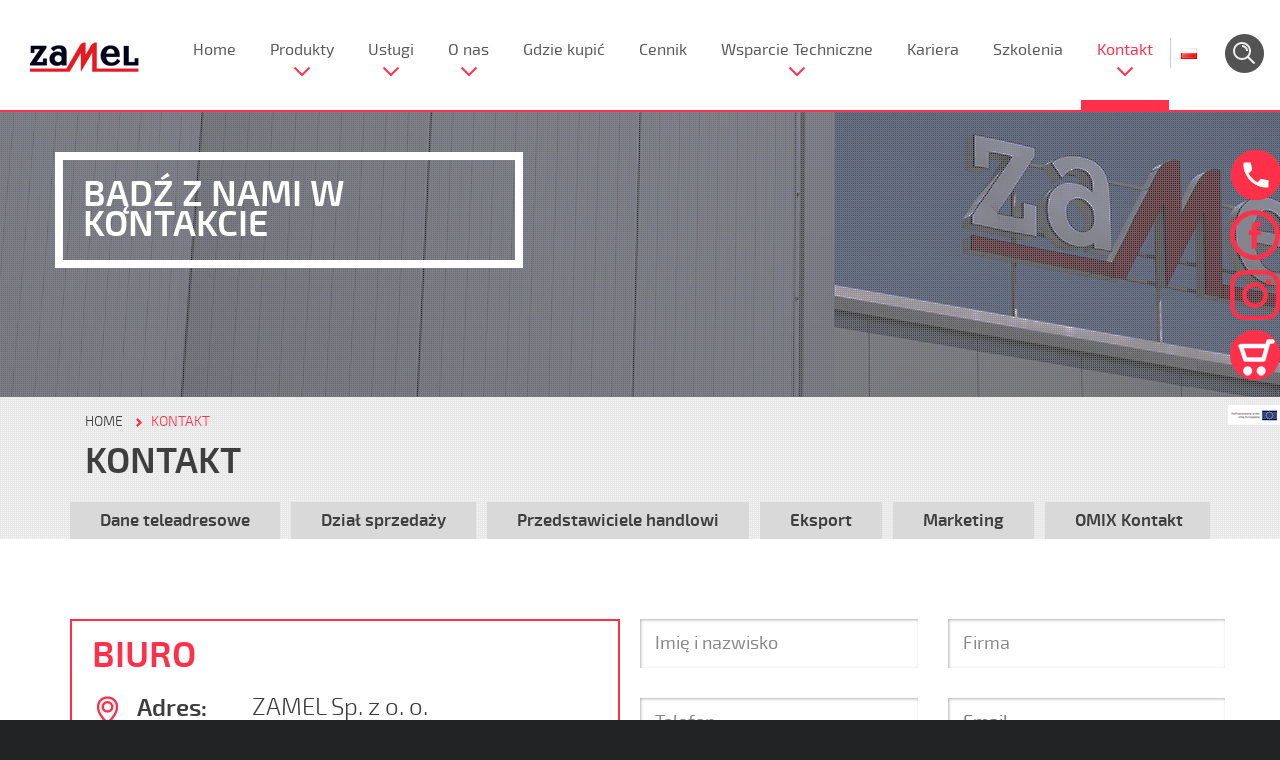

--- FILE ---
content_type: text/html; charset=UTF-8
request_url: https://zamel.com/pl/dane-teleadresowe
body_size: 10755
content:
<!DOCTYPE html PUBLIC "-//W3C//DTD XHTML 1.0 Strict//EN" "http://www.w3.org/TR/xhtml1/DTD/xhtml1-strict.dtd">
<html xml:lang="pl" lang="pl-PL">
    <head>
        <title>Dane teleadresowe</title>
        <meta http-equiv="Content-Type" content="text/html; charset=utf-8"/>
        <meta name="description" content="">
        <meta name="keywords" content="">
        <meta name="viewport" content="width=device-width initial-scale=1 maximum-scale=1"/>

                <meta property="og:image" content="https://zamel.com/gfx/zamel-logo-g.png" />
        <meta property="og:image:secure_url" content="https://zamel.com/gfx/zamel-logo-g.png" />
        
        <link rel="alternate" hreflang="pl" href="http://www.zamel.com/pl/dane-teleadresowe" />
        
        <link rel="stylesheet" type="text/css" href="/css/demo.css?1615559767" />
<link rel="stylesheet" type="text/css" href="/css/jquery.cookiebar.css?1527174151" />
<link rel="stylesheet" type="text/css" href="/css/unicms/layerslider.css?1572863069" />
<link rel="stylesheet" type="text/css" href="/css/font-awesome.css?1738530368" />

        <!-- Google Analytics -->
            <script>
              (function(i,s,o,g,r,a,m){i['GoogleAnalyticsObject']=r;i[r]=i[r]||function(){
              (i[r].q=i[r].q||[]).push(arguments)},i[r].l=1*new Date();a=s.createElement(o),
              m=s.getElementsByTagName(o)[0];a.async=1;a.src=g;m.parentNode.insertBefore(a,m)
              })(window,document,'script','https://www.google-analytics.com/analytics.js','ga');

              ga('create', 'UA-87981777-1', 'auto');
              ga('send', 'pageview');

            </script>
        <!-- End Google Analytics -->

        <!-- Google Tag Manager -->
            <script>(function(w,d,s,l,i){w[l]=w[l]||[];w[l].push({'gtm.start':
            new Date().getTime(),event:'gtm.js'});var f=d.getElementsByTagName(s)[0],
            j=d.createElement(s),dl=l!='dataLayer'?'&l='+l:'';j.async=true;j.src=
            'https://www.googletagmanager.com/gtm.js?id='+i+dl;f.parentNode.insertBefore(j,f);
            })(window,document,'script','dataLayer','GTM-PTTQ9TP');</script>
        <!-- End Google Tag Manager -->

    </head>
    <body id="boxedLayout"  data-page-id="36822"  >

        <!-- Google Tag Manager (noscript) -->
        <noscript><iframe src="https://www.googletagmanager.com/ns.html?id=GTM-PTTQ9TP"
        height="0" width="0" style="display:none;visibility:hidden"></iframe></noscript>
        <!-- End Google Tag Manager (noscript) -->

        <div id="wrapper">
            

<header id="header" >
    <div class="header mini" >
        <div class="">
            <div id="header_nav" class="social-small">
                <a id="mega-mobile" href="#" style='display:none;'>&#9776;</a>
                <a class="logo " href="/">
                    <img src="/gfx/demo/zamel-logo.png" alt="Zamel" class="img-responsive"/>
                </a> 
                      <nav class="main_menu" >
        <ul class="sf-menu">
                            <li class="sf-with-ul ">
                <a  href="/pl/"                    class="                                                            ">
                        
                    Home</a>                        
                                    </li>
                            <li class="sf-with-ul megamenu special">
                <a                     class="                    sub-menu-indicator                                         ">
                        
                    Produkty</a>                        
                                                    <ul class="sub-menu">
        <li class='sf-category'>
            <div class='sub-title'>Kategorie</div>
            <ul class="sub-menu">
                                                                                                    <li>
                        <a href="/pl/ledix-inteligentne-oswietlenie-led/ledix-inteligentne-oswietlenie-led" class='active'><strong>LEDI<span>X</span></strong> - Inteligentne oświetlenie LED</a>
                        <div class='sfsubcategory'>
                            <div class='sub-title'>Podkategorie</div>
                                                                                                                                                                                                                                                                        <ul class="sub-l1 col span_1_of_3">                        
                                                                        <li><a href="/pl/ledix-inteligentne-oswietlenie-led/ledix-inteligentne-oswietlenie-led/moza">Moza</a>
                            </li>
                                        <li><a href="/pl/ledix-inteligentne-oswietlenie-led/ledix-inteligentne-oswietlenie-led/muna">Muna</a>
                            </li>
                                        <li><a href="/pl/ledix-inteligentne-oswietlenie-led/ledix-inteligentne-oswietlenie-led/tera">Tera</a>
                            </li>
                                        <li><a href="/pl/ledix-inteligentne-oswietlenie-led/ledix-inteligentne-oswietlenie-led/tico-bez-ramki">Tico bez ramki</a>
                            </li>
                                        <li><a href="/pl/ledix-inteligentne-oswietlenie-led/ledix-inteligentne-oswietlenie-led/tico-z-ramka">Tico z ramką</a>
                            </li>
                                        <li><a href="/pl/ledix-inteligentne-oswietlenie-led/ledix-inteligentne-oswietlenie-led/timo-bez-ramki">Timo bez ramki</a>
                            </li>
                                        <li><a href="/pl/ledix-inteligentne-oswietlenie-led/ledix-inteligentne-oswietlenie-led/timo-z-ramka">Timo z ramką</a>
                            </li>
                                        <li><a href="/pl/ledix-inteligentne-oswietlenie-led/ledix-inteligentne-oswietlenie-led/rubi-bez-ramki">Rubi bez ramki</a>
                            </li>
                                        <li><a href="/pl/ledix-inteligentne-oswietlenie-led/ledix-inteligentne-oswietlenie-led/rubi-z-ramka">Rubi z ramką</a>
                            </li>
                                        <li><a href="/pl/ledix-inteligentne-oswietlenie-led/ledix-inteligentne-oswietlenie-led/navi-bez-ramki">Navi bez ramki</a>
                            </li>
                                        <li><a href="/pl/ledix-inteligentne-oswietlenie-led/ledix-inteligentne-oswietlenie-led/navi-z-ramka">Navi z ramką</a>
                            </li>
                                        <li><a href="/pl/ledix-inteligentne-oswietlenie-led/ledix-inteligentne-oswietlenie-led/sona-kwadrat-bez-ramki">Sona - kwadrat bez ramki</a>
                            </li>
                                        <li><a href="/pl/ledix-inteligentne-oswietlenie-led/ledix-inteligentne-oswietlenie-led/sona-okragla">Sona okrągła</a>
                            </li>
                                                                                                                                                                                                                                                                                                                                                                                                                                                                                                                                                </ul>
                                                                    <ul class="sub-l1 col span_1_of_3">                        
                                                                                                                                                                                                                                                                                                                                            <li><a href="/pl/ledix-inteligentne-oswietlenie-led/ledix-inteligentne-oswietlenie-led/sona-kwadratowa">Sona kwadratowa</a>
                            </li>
                                        <li><a href="/pl/ledix-inteligentne-oswietlenie-led/ledix-inteligentne-oswietlenie-led/lami">LAMI</a>
                            </li>
                                        <li><a href="/pl/ledix-inteligentne-oswietlenie-led/ledix-inteligentne-oswietlenie-led/teti">TETI</a>
                            </li>
                                        <li><a href="/pl/ledix-inteligentne-oswietlenie-led/ledix-inteligentne-oswietlenie-led/oswietlenie-dekoracyjne">OŚWIETLENIE DEKORACYJNE</a>
                            </li>
                                        <li><a href="/pl/ledix-inteligentne-oswietlenie-led/ledix-inteligentne-oswietlenie-led/piloty-rgb">Piloty RGB</a>
                            </li>
                                        <li><a href="/pl/ledix-inteligentne-oswietlenie-led/ledix-inteligentne-oswietlenie-led/radiowe-odbiorniki-dopuszkowe-10-14v">Radiowe odbiorniki dopuszkowe 10-14V</a>
                            </li>
                                        <li><a href="/pl/ledix-inteligentne-oswietlenie-led/ledix-inteligentne-oswietlenie-led/sterowniki-led-dopuszkowe">Sterowniki LED dopuszkowe</a>
                            </li>
                                        <li><a href="/pl/ledix-inteligentne-oswietlenie-led/ledix-inteligentne-oswietlenie-led/sterowniki-led-dopuszkowe-10-14v">Sterowniki LED dopuszkowe 10-14V</a>
                            </li>
                                        <li><a href="/pl/ledix-inteligentne-oswietlenie-led/ledix-inteligentne-oswietlenie-led/wzmacniacze-rgb-10-14v">Wzmacniacze RGB 10-14V</a>
                            </li>
                                        <li><a href="/pl/ledix-inteligentne-oswietlenie-led/ledix-inteligentne-oswietlenie-led/wylaczniki-dotykbezdotyk">Wyłączniki dotyk/bezdotyk</a>
                            </li>
                                        <li><a href="/pl/ledix-inteligentne-oswietlenie-led/ledix-inteligentne-oswietlenie-led/produkty-dali">Produkty Dali</a>
                            </li>
                                        <li><a href="/pl/ledix-inteligentne-oswietlenie-led/ledix-inteligentne-oswietlenie-led/zasilacze-modulowe-12v">Zasilacze modułowe 12V</a>
                            </li>
                                        <li><a href="/pl/ledix-inteligentne-oswietlenie-led/ledix-inteligentne-oswietlenie-led/zasilacze-modulowe-14v">Zasilacze modułowe 14V</a>
                            </li>
                                                                                                                                                                                                                                                                            </ul>
                                                                    <ul class="sub-l1 col span_1_of_3">                        
                                                                                                                                                                                                                                                                                                                                                                                                                                                                                                                                                                                                                <li><a href="/pl/ledix-inteligentne-oswietlenie-led/ledix-inteligentne-oswietlenie-led/zasilacze-natynkowe-12v">Zasilacze natynkowe 12V</a>
                            </li>
                                        <li><a href="/pl/ledix-inteligentne-oswietlenie-led/ledix-inteligentne-oswietlenie-led/zasilacze-natynkowe-14v">Zasilacze natynkowe 14V</a>
                            </li>
                                        <li><a href="/pl/ledix-inteligentne-oswietlenie-led/ledix-inteligentne-oswietlenie-led/zasilacze-dopuszkowe-12v">Zasilacze dopuszkowe 12V</a>
                            </li>
                                        <li><a href="/pl/ledix-inteligentne-oswietlenie-led/ledix-inteligentne-oswietlenie-led/zasilacze-dopuszkowe-14v">Zasilacze dopuszkowe 14V</a>
                            </li>
                                        <li><a href="/pl/ledix-inteligentne-oswietlenie-led/ledix-inteligentne-oswietlenie-led/zasilacze-siatkowe">Zasilacze siatkowe</a>
                            </li>
                                        <li><a href="/pl/ledix-inteligentne-oswietlenie-led/ledix-inteligentne-oswietlenie-led/zasilacze-slim">Zasilacze Slim</a>
                            </li>
                                        <li><a href="/pl/ledix-inteligentne-oswietlenie-led/ledix-inteligentne-oswietlenie-led/transformatory-elektroniczne">Transformatory elektroniczne</a>
                            </li>
                                        <li><a href="/pl/ledix-inteligentne-oswietlenie-led/ledix-inteligentne-oswietlenie-led/transformatory-elektroniczne-hermetyczne">Transformatory elektroniczne hermetyczne</a>
                            </li>
                                        <li><a href="/pl/ledix-inteligentne-oswietlenie-led/ledix-inteligentne-oswietlenie-led/oprawy-przemyslowe">Oprawy przemysłowe</a>
                            </li>
                                        <li><a href="/pl/ledix-inteligentne-oswietlenie-led/ledix-inteligentne-oswietlenie-led/oprawy-sufitowe-led">Oprawy sufitowe LED</a>
                            </li>
                                        <li><a href="/pl/ledix-inteligentne-oswietlenie-led/ledix-inteligentne-oswietlenie-led/naswietlacze">Naświetlacze</a>
                            </li>
                                                </ul>
                                                                                    </div>
                            <div class='sfpresentation'>
                    <img src='/resource/thumb?file=399242-i0kKbSprUoPzQ.png&width=320&height=320' class='presentation-image'/>
                <div class='presentation-bg'></div>
    </div>                    </li>
                                                        <li>
                        <a href="/pl/konekto-oprawy-oswietleniowe/konekto-oprawy-oswietleniowe" ><strong>KONEKT<span>O</span></strong> - Oprawy oświetleniowe</a>
                        <div class='sfsubcategory'>
                            <div class='sub-title'>Podkategorie</div>
                                                                                                                                                                <ul class="sub-l1 col span_1_of_1">                        
                                                                        <li><a href="/pl/konekto-oprawy-oswietleniowe/konekto-oprawy-oswietleniowe/zrodla-swiatla-konekto">Źródła światła Konekto</a>
                            </li>
                                        <li><a href="/pl/konekto-oprawy-oswietleniowe/konekto-oprawy-oswietleniowe/ramki-konekto">Ramki Konekto</a>
                            </li>
                                                </ul>
                                                                                    </div>
                            <div class='sfpresentation'>
                    <img src='/resource/thumb?file=332613-Konekto.png&width=320&height=320' class='presentation-image'/>
                <div class='presentation-bg'></div>
    </div>                    </li>
                                                        <li>
                        <a href="/pl/exta-automatyka-budynkowa/exta-automatyka-budynkowa" ><strong>E<span>X</span>TA</strong> - Automatyka budynkowa</a>
                        <div class='sfsubcategory'>
                            <div class='sub-title'>Podkategorie</div>
                                                                                                                                                                <ul class="sub-l1 col span_1_of_3">                        
                                                                        <li><a href="/pl/exta-automatyka-budynkowa/exta-automatyka-budynkowa/automaty-schodowe">Automaty schodowe</a>
                            </li>
                                        <li><a href="/pl/exta-automatyka-budynkowa/exta-automatyka-budynkowa/wylaczniki-zmierzchowe">Wyłączniki zmierzchowe</a>
                            </li>
                                        <li><a href="/pl/exta-automatyka-budynkowa/exta-automatyka-budynkowa/przekazniki-bistabilne">Przekaźniki bistabilne</a>
                            </li>
                                        <li><a href="/pl/exta-automatyka-budynkowa/exta-automatyka-budynkowa/sciemniacze">Ściemniacze</a>
                            </li>
                                        <li><a href="/pl/exta-automatyka-budynkowa/exta-automatyka-budynkowa/czujniki-ruchu">Czujniki ruchu</a>
                            </li>
                                        <li><a href="/pl/exta-automatyka-budynkowa/exta-automatyka-budynkowa/przekazniki-czasowe">Przekaźniki czasowe</a>
                            </li>
                                        <li><a href="/pl/exta-automatyka-budynkowa/exta-automatyka-budynkowa/programatory-czasowe">Programatory czasowe</a>
                            </li>
                                        <li><a href="/pl/exta-automatyka-budynkowa/exta-automatyka-budynkowa/sterowniki-dzwonka-szkolnego">Sterowniki dzwonka szkolnego</a>
                            </li>
                                        <li><a href="/pl/exta-automatyka-budynkowa/exta-automatyka-budynkowa/elektroniczny-wozny">Elektroniczny woźny</a>
                            </li>
                                        <li><a href="/pl/exta-automatyka-budynkowa/exta-automatyka-budynkowa/przekazniki-elektromagnetyczne">Przekaźniki elektromagnetyczne</a>
                            </li>
                                        <li><a href="/pl/exta-automatyka-budynkowa/exta-automatyka-budynkowa/wskazniki-zasilania">Wskaźniki zasilania</a>
                            </li>
                                                                                                                                                                                                                                                                                                                                                                                                                                            </ul>
                                                                    <ul class="sub-l1 col span_1_of_3">                        
                                                                                                                                                                                                                                                                                                    <li><a href="/pl/exta-automatyka-budynkowa/exta-automatyka-budynkowa/wskazniki-napiecia">Wskaźniki napięcia</a>
                            </li>
                                        <li><a href="/pl/exta-automatyka-budynkowa/exta-automatyka-budynkowa/przekazniki-napieciowe">Przekaźniki napięciowe</a>
                            </li>
                                        <li><a href="/pl/exta-automatyka-budynkowa/exta-automatyka-budynkowa/czujniki-kolejnosci-faz">Czujniki kolejności faz</a>
                            </li>
                                        <li><a href="/pl/exta-automatyka-budynkowa/exta-automatyka-budynkowa/czujniki-asymetrii-napiecia">Czujniki asymetrii napięcia</a>
                            </li>
                                        <li><a href="/pl/exta-automatyka-budynkowa/exta-automatyka-budynkowa/liczniki-energii-elektrycznej">Liczniki energii elektrycznej</a>
                            </li>
                                        <li><a href="/pl/exta-automatyka-budynkowa/exta-automatyka-budynkowa/ograniczniki-mocy">Ograniczniki mocy</a>
                            </li>
                                        <li><a href="/pl/exta-automatyka-budynkowa/exta-automatyka-budynkowa/przekazniki-priorytetowe">Przekaźniki priorytetowe</a>
                            </li>
                                        <li><a href="/pl/exta-automatyka-budynkowa/exta-automatyka-budynkowa/regulatory-temperatury">Regulatory temperatury</a>
                            </li>
                                        <li><a href="/pl/exta-automatyka-budynkowa/exta-automatyka-budynkowa/sterowniki-rolet">STEROWNIKI ROLET</a>
                            </li>
                                        <li><a href="/pl/exta-automatyka-budynkowa/exta-automatyka-budynkowa/przekaznik-rezystancyjny">Przekaźnik rezystancyjny</a>
                            </li>
                                        <li><a href="/pl/exta-automatyka-budynkowa/exta-automatyka-budynkowa/przekazniki-zalania">Przekaźniki zalania</a>
                            </li>
                                                                                                                                                                                                                </ul>
                                                                    <ul class="sub-l1 col span_1_of_3">                        
                                                                                                                                                                                                                                                                                                                                                                                                                                                                                                                                <li><a href="/pl/exta-automatyka-budynkowa/exta-automatyka-budynkowa/moduly-sterujace">Moduły sterujące</a>
                            </li>
                                        <li><a href="/pl/exta-automatyka-budynkowa/exta-automatyka-budynkowa/moduly-sygnalizacyjne">Moduły sygnalizacyjne</a>
                            </li>
                                        <li><a href="/pl/exta-automatyka-budynkowa/exta-automatyka-budynkowa/transformatory">Transformatory</a>
                            </li>
                                        <li><a href="/pl/exta-automatyka-budynkowa/exta-automatyka-budynkowa/styczniki">Styczniki</a>
                            </li>
                                        <li><a href="/pl/exta-automatyka-budynkowa/exta-automatyka-budynkowa/zasilacze-impulsowe">Zasilacze impulsowe</a>
                            </li>
                                        <li><a href="/pl/exta-automatyka-budynkowa/exta-automatyka-budynkowa/akcesoria">Akcesoria</a>
                            </li>
                                        <li><a href="/pl/exta-automatyka-budynkowa/exta-automatyka-budynkowa/automatyczne-przelaczniki-faz">Automatyczne przełączniki faz</a>
                            </li>
                                        <li><a href="/pl/exta-automatyka-budynkowa/exta-automatyka-budynkowa/gniazda-bezpiecznikowe-modulowe">Gniazda bezpiecznikowe modułowe</a>
                            </li>
                                                </ul>
                                                                                    </div>
                            <div class='sfpresentation'>
                    <img src='/resource/thumb?file=237063-ikona_380_exta.png&width=320&height=320' class='presentation-image'/>
                <div class='presentation-bg'></div>
    </div>                    </li>
                                                        <li>
                        <a href="https://supla.zamel.com/" ><strong>S<span>U</span>PLA</strong> - Sterowanie Wi-Fi</a>
                        <div class='sfsubcategory'>
                            <div class='sub-title'>Podkategorie</div>
                                                                                                                                                                <ul class="sub-l1 col span_1_of_1">                        
                                                                        <li><a href="https://supla.zamel.com/produkt-kategoria-montaz/monitory-energii/">Monitorowanie prądu, wody i gazu </a>
                            </li>
                                        <li><a href="https://supla.zamel.com/produkt-kategoria-montaz/odbiorniki-dopuszkowe/">Odbiorniki dopuszkowe</a>
                            </li>
                                        <li><a href="https://supla.zamel.com/produkt-kategoria-montaz/odbiorniki-modulowe/">Odbiorniki modułowe</a>
                            </li>
                                        <li><a href="https://supla.zamel.com/produkt-kategoria-montaz/odbiorniki-natynkowe/">Odbiorniki natynkowe</a>
                            </li>
                                        <li><a href="https://supla.zamel.com/produkt-kategoria-montaz/akcesoria/">Czujniki i akcesoria</a>
                            </li>
                                        <li><a href="https://supla.zamel.com/produkt-kategoria-montaz/zestawy/">Zestawy</a>
                            </li>
                                                </ul>
                                                                                    </div>
                            <div class='sfpresentation'>
                    <img src='/resource/thumb?file=wskaznik-zasilania-zabezpieczony-bezpiecznikami-typ-lkm-09-40-1_1.png&width=360&height=360' class='presentation-image'/>
                <div class='presentation-bg'></div>
    </div>                    </li>
                                                        <li>
                        <a href="/pl/exta-free-sterowanie-bezprzewodowe/exta-free-sterowanie-bezprzewodowe" ><strong>E<span>X</span>TA FREE</strong> - Sterowanie bezprzewodowe</a>
                        <div class='sfsubcategory'>
                            <div class='sub-title'>Podkategorie</div>
                                                                                                                                                                <ul class="sub-l1 col span_1_of_1">                        
                                                                        <li><a href="/pl/exta-free-sterowanie-bezprzewodowe/exta-free-sterowanie-bezprzewodowe/nadajniki">Nadajniki</a>
                            </li>
                                        <li><a href="/pl/exta-free-sterowanie-bezprzewodowe/exta-free-sterowanie-bezprzewodowe/odbiorniki">Odbiorniki</a>
                            </li>
                                        <li><a href="/pl/exta-free-sterowanie-bezprzewodowe/exta-free-sterowanie-bezprzewodowe/zestawy-sterowania-bezprzewodowego">Zestawy sterowania bezprzewodowego</a>
                            </li>
                                        <li><a href="/pl/exta-free-sterowanie-bezprzewodowe/exta-free-sterowanie-bezprzewodowe/gniazda-zdalnie-sterowane">Gniazda zdalnie sterowane</a>
                            </li>
                                        <li><a href="/pl/exta-free-sterowanie-bezprzewodowe/exta-free-sterowanie-bezprzewodowe/akcesoria">Akcesoria</a>
                            </li>
                                        <li><a href="/pl/exta-free-sterowanie-bezprzewodowe/exta-free-sterowanie-bezprzewodowe/radiowe-wylaczniki-sieciowe">Radiowe wyłączniki sieciowe</a>
                            </li>
                                        <li><a href="/pl/exta-free-sterowanie-bezprzewodowe/exta-free-sterowanie-bezprzewodowe/czujniki">Czujniki</a>
                            </li>
                                        <li><a href="/pl/exta-free-sterowanie-bezprzewodowe/exta-free-sterowanie-bezprzewodowe/sterowniki-gsm-i-lan">STEROWNIKI GSM I LAN</a>
                            </li>
                                                </ul>
                                                                                    </div>
                            <div class='sfpresentation'>
                    <img src='/resource/thumb?file=237066-ikona_380_extafree.png&width=320&height=320' class='presentation-image'/>
                <div class='presentation-bg'></div>
    </div>                    </li>
                                                        <li>
                        <a href="/pl/gardi-systemy-bezpieczenstwa/gardi-systemy-bezpieczenstwa" ><strong>G<span>A</span>RDI</strong> - Systemy bezpieczeństwa</a>
                        <div class='sfsubcategory'>
                            <div class='sub-title'>Podkategorie</div>
                                                                                                                                                                <ul class="sub-l1 col span_1_of_1">                        
                                                                        <li><a href="/pl/gardi-systemy-bezpieczenstwa/gardi-systemy-bezpieczenstwa/systemy-monitoringu-bezprzewodowego-ip-wi-fi">Systemy monitoringu bezprzewodowego IP WI-FI</a>
                            </li>
                                        <li><a href="/pl/gardi-systemy-bezpieczenstwa/gardi-systemy-bezpieczenstwa/alarmy-bezprzewodowe">Alarmy bezprzewodowe</a>
                            </li>
                                        <li><a href="/pl/gardi-systemy-bezpieczenstwa/gardi-systemy-bezpieczenstwa/czujniki-tlenku-wegla-gazu-i-dymu">Czujniki tlenku węgla, gazu i dymu</a>
                            </li>
                                        <li><a href="/pl/gardi-systemy-bezpieczenstwa/gardi-systemy-bezpieczenstwa/systemy-kontroli-dostepu-z-funkcja-rozpoznawania-twarzy-i-pomiaru-temperatury">Systemy kontroli dostępu z funkcją rozpoznawania twarzy i pomiaru temperatury</a>
                            </li>
                                                </ul>
                                                                                    </div>
                            <div class='sfpresentation'>
                    <img src='/resource/thumb?file=237067-ikona_380_gardi.png&width=320&height=320' class='presentation-image'/>
                <div class='presentation-bg'></div>
    </div>                    </li>
                                                        <li>
                        <a href="/pl/exta-life/" ><strong>E<span>X</span>TA LIFE</strong> - Inteligentny dom</a>
                        <div class='sfsubcategory'>
                            <div class='sub-title'>Podkategorie</div>
                                                    </div>
                            <div class='sfpresentation'>
                    <img src='/gfx/demo/zamel-logo.png' class='presentation-image'/>
                <div class='presentation-bg'></div>
    </div>                    </li>
                                                        <li>
                        <a href="/pl/cet-kable-i-przewody" ><strong>C<span>E</span>T</strong> - Kable i przewody</a>
                        <div class='sfsubcategory'>
                            <div class='sub-title'>Podkategorie</div>
                                                                                                                                                                <ul class="sub-l1 col span_1_of_2">                        
                                                                        <li><a href="/pl/cet-kable-i-przewody/przewody-koncentryczne">Przewody koncentryczne</a>
                            </li>
                                        <li><a href="/pl/cet-kable-i-przewody/przewody-teleinformatyczne">Przewody teleinformatyczne</a>
                            </li>
                                        <li><a href="/pl/cet-kable-i-przewody/kable-i-przewody-telekomunikacyjne">Kable i przewody telekomunikacyjne</a>
                            </li>
                                        <li><a href="/pl/cet-kable-i-przewody/przewody-elektroenergetyczne">Przewody elektroenergetyczne</a>
                            </li>
                                        <li><a href="/pl/cet-kable-i-przewody/przewody-glosnikowe">Przewody głośnikowe</a>
                            </li>
                                        <li><a href="/pl/cet-kable-i-przewody/przewody-oponowe-mieszkaniowe-i-warsztatowe">Przewody oponowe, mieszkaniowe i warsztatowe</a>
                            </li>
                                                                                                                                </ul>
                                                                    <ul class="sub-l1 col span_1_of_2">                        
                                                                                                                                                                                                <li><a href="/pl/cet-kable-i-przewody/kable-sygnalizacyjne-061kv">Kable sygnalizacyjne 0,6/1KV</a>
                            </li>
                                        <li><a href="/pl/cet-kable-i-przewody/przewody-sterownicze-cetronic">Przewody sterownicze CETRONIC</a>
                            </li>
                                        <li><a href="/pl/cet-kable-i-przewody/przewody-przylaczeniowe-z-wtyczka-plaska">Przewody przyłączeniowe z wtyczką płaską</a>
                            </li>
                                        <li><a href="/pl/cet-kable-i-przewody/kable-fotowoltaiczne-solarcet">Kable fotowoltaiczne SOLARCET</a>
                            </li>
                                                </ul>
                                                                                    </div>
                            <div class='sfpresentation'>
                    <img src='/resource/thumb?file=237069-ikona_380_cet.png&width=320&height=320' class='presentation-image'/>
                <div class='presentation-bg'></div>
    </div>                    </li>
                                                        <li>
                        <a href="/pl/matec-elektryczne-systemy-grzejne" ><strong><span>M</span>ATEC</strong> - Elektryczne systemy grzejne</a>
                        <div class='sfsubcategory'>
                            <div class='sub-title'>Podkategorie</div>
                                                                                                                                                                <ul class="sub-l1 col span_1_of_1">                        
                                                                        <li><a href="/pl/matec-elektryczne-systemy-grzejne/elektryczne-ogrzewanie-podlogowe">Elektryczne ogrzewanie podłogowe</a>
                            </li>
                                        <li><a href="/pl/matec-elektryczne-systemy-grzejne/elektryczne-systemy-antyoblodzeniowe">Elektryczne systemy antyoblodzeniowe</a>
                            </li>
                                                </ul>
                                                                                    </div>
                            <div class='sfpresentation'>
                    <img src='/resource/thumb?file=557024-matec.png&width=320&height=320' class='presentation-image'/>
                <div class='presentation-bg'></div>
    </div>                    </li>
                                                        <li>
                        <a href="/pl/entra-systemy-domofonowe" ><strong>E<span>N</span>TRA</strong> - Systemy domofonowe</a>
                        <div class='sfsubcategory'>
                            <div class='sub-title'>Podkategorie</div>
                                                                                                                                                                <ul class="sub-l1 col span_1_of_1">                        
                                                                        <li><a href="/pl/entra-systemy-domofonowe/domofony-audio">Domofony audio</a>
                            </li>
                                        <li><a href="/pl/entra-systemy-domofonowe/domofony-wideo">Domofony wideo</a>
                            </li>
                                        <li><a href="/pl/entra-systemy-domofonowe/systemy-wielorodzinne">Systemy wielorodzinne</a>
                            </li>
                                        <li><a href="/pl/entra-systemy-domofonowe/promocje-i-wyprzedaze">Promocje i wyprzedaże</a>
                            </li>
                                                </ul>
                                                                                    </div>
                            <div class='sfpresentation'>
                    <img src='/resource/thumb?file=557025-entra.png&width=320&height=320' class='presentation-image'/>
                <div class='presentation-bg'></div>
    </div>                    </li>
                                                        <li>
                        <a href="https://zamel.io/eko-oze-pv " ><strong><span>E</span>KO-OZE-PV</strong> - Optymalizacja fotowoltaiki</a>
                        <div class='sfsubcategory'>
                            <div class='sub-title'>Podkategorie</div>
                                                                                                                                                                <ul class="sub-l1 col span_1_of_1">                        
                                                                        <li><a href="https://zamel.io/eko-oze-pv ">Zaawansowana optymalizacja pracy mikroinstalacji fotowoltaicznych</a>
                            </li>
                                                </ul>
                                                                                    </div>
                            <div class='sfpresentation'>
                    <img src='/resource/thumb?file=eko-oze-pv-ikona.png&width=320&height=320' class='presentation-image'/>
                <div class='presentation-bg'></div>
    </div>                    </li>
                                                        <li>
                        <a href="/pl/supla-sterowanie-wi-fi" ><strong>S<span>U</span>PLA</strong> - Sterowanie Wi-Fi</a>
                        <div class='sfsubcategory'>
                            <div class='sub-title'>Podkategorie</div>
                                                                                                                                                                <ul class="sub-l1 col span_1_of_1">                        
                                                                        <li><a href="/pl/supla-sterowanie-wi-fi/supla-nadajniki">SUPLA - nadajniki</a>
                            </li>
                                        <li><a href="/pl/supla-sterowanie-wi-fi/supla-odbiorniki">SUPLA - odbiorniki</a>
                            </li>
                                        <li><a href="/pl/supla-sterowanie-wi-fi/supla-zestawy-ster-bezprz">SUPLA - zestawy ster. bezprz.</a>
                            </li>
                                        <li><a href="/pl/supla-sterowanie-wi-fi/supla-akcesoria">SUPLA - akcesoria</a>
                            </li>
                                        <li><a href="/pl/supla-sterowanie-wi-fi/supla-czujniki">SUPLA - czujniki</a>
                            </li>
                                                </ul>
                                                                                    </div>
                            <div class='sfpresentation'>
                    <img src='/resource/thumb?file=557026-supla.png&width=320&height=320' class='presentation-image'/>
                <div class='presentation-bg'></div>
    </div>                    </li>
                                                        <li>
                        <a href="/pl/etero-systemy-przywolawcze" ><strong>ET<span>E</span>RO</strong> - Systemy przywoławcze</a>
                        <div class='sfsubcategory'>
                            <div class='sub-title'>Podkategorie</div>
                                                                                                                                                                <ul class="sub-l1 col span_1_of_1">                        
                                                                        <li><a href="/pl/etero-systemy-przywolawcze/bezprzewodowe-systemy-przywolawcze">Bezprzewodowe systemy przywoławcze</a>
                            </li>
                                        <li><a href="/pl/etero-systemy-przywolawcze/retrasmitery">Retrasmitery</a>
                            </li>
                                                </ul>
                                                                                    </div>
                            <div class='sfpresentation'>
                    <img src='/resource/thumb?file=557027-etero.png&width=320&height=320' class='presentation-image'/>
                <div class='presentation-bg'></div>
    </div>                    </li>
                                                        <li>
                        <a href="/pl/sundi-dzwonki-i-gongi" ><strong>SUN<span>D</span>I</strong> - Dzwonki i gongi</a>
                        <div class='sfsubcategory'>
                            <div class='sub-title'>Podkategorie</div>
                                                                                                                                                                <ul class="sub-l1 col span_1_of_1">                        
                                                                        <li><a href="/pl/sundi-dzwonki-i-gongi/dzwonki-przewodowe">Dzwonki przewodowe</a>
                            </li>
                                        <li><a href="/pl/sundi-dzwonki-i-gongi/dzwonki-bezprzewodowe">Dzwonki bezprzewodowe</a>
                            </li>
                                        <li><a href="/pl/sundi-dzwonki-i-gongi/urzadzenia-elektroniczne-z-mozliwoscia-nagrywania">Urządzenia elektroniczne z możliwością nagrywania</a>
                            </li>
                                        <li><a href="/pl/sundi-dzwonki-i-gongi/system-dzwonkow-szkolnych-bezstresowych">System dzwonków szkolnych bezstresowych</a>
                            </li>
                                                </ul>
                                                                                    </div>
                            <div class='sfpresentation'>
                    <img src='/resource/thumb?file=557028-sundi.png&width=320&height=320' class='presentation-image'/>
                <div class='presentation-bg'></div>
    </div>                    </li>
                                                        <li>
                        <a href="/pl/stiro-sterowanie-radiowe" ><strong><span>S</span>TIRO</strong> - Sterowanie radiowe</a>
                        <div class='sfsubcategory'>
                            <div class='sub-title'>Podkategorie</div>
                                                                                                                                                                <ul class="sub-l1 col span_1_of_1">                        
                                                                        <li><a href="/pl/stiro-sterowanie-radiowe/urzadzenia-zdalengo-sterowania-stiro">Urządzenia zdalengo sterowania STIRO</a>
                            </li>
                                        <li><a href="/pl/stiro-sterowanie-radiowe/piloty-do-urzadzen-stiro">Piloty do urządzeń STIRO</a>
                            </li>
                                        <li><a href="/pl/stiro-sterowanie-radiowe/urzadzenia-zdalnego-sterowania-dalekiego-zasiegu-stiro-lora">Urządzenia zdalnego sterowania dalekiego zasięgu STIRO LoRa</a>
                            </li>
                                                </ul>
                                                                                    </div>
                            <div class='sfpresentation'>
                    <img src='/resource/thumb?file=262280-stiro.png&width=320&height=320' class='presentation-image'/>
                <div class='presentation-bg'></div>
    </div>                    </li>
                                                        <li>
                        <a href="/pl/expo-materialy-ekspozycyjne" ><strong>E<span>X</span>PO</strong> - Materiały ekspozycyjne</a>
                        <div class='sfsubcategory'>
                            <div class='sub-title'>Podkategorie</div>
                                                                                                                                                                <ul class="sub-l1 col span_1_of_1">                        
                                                                        <li><a href="/pl/expo-materialy-ekspozycyjne/tablice-demonstracyjne-exta">Tablice demonstracyjne EXTA</a>
                            </li>
                                        <li><a href="/pl/expo-materialy-ekspozycyjne/tablice-demonstracyjne-ledix">Tablice demonstracyjne LEDIX</a>
                            </li>
                                        <li><a href="/pl/expo-materialy-ekspozycyjne/tablice-demonstracyjne-sundi">Tablice demonstracyjne SUNDI</a>
                            </li>
                                        <li><a href="/pl/expo-materialy-ekspozycyjne/tablice-demonstracyjne-z-innymi-wyrobami">Tablice demonstracyjne z innymi wyrobami</a>
                            </li>
                                                </ul>
                                                                                    </div>
                            <div class='sfpresentation'>
                    <img src='/resource/thumb?file=237073-ikona_380_expo.png&width=320&height=320' class='presentation-image'/>
                <div class='presentation-bg'></div>
    </div>                    </li>
                                                        <li>
                        <a href="/pl/ynsta-wyroby-elektroinstalacyjne" ><strong><span>Y</span>NSTA</strong> - Wyroby elektroinstalacyjne</a>
                        <div class='sfsubcategory'>
                            <div class='sub-title'>Podkategorie</div>
                                                                                                                                                                <ul class="sub-l1 col span_1_of_1">                        
                                                                        <li><a href="/pl/ynsta-wyroby-elektroinstalacyjne/przyciski-dzwonkowe">Przyciski dzwonkowe</a>
                            </li>
                                        <li><a href="/pl/ynsta-wyroby-elektroinstalacyjne/wyroby-elektroinstalacyjne">Wyroby elektroinstalacyjne</a>
                            </li>
                                                </ul>
                                                                                    </div>
                            <div class='sfpresentation'>
                    <img src='/resource/thumb?file=237074-ikona_380_ynsta.png&width=320&height=320' class='presentation-image'/>
                <div class='presentation-bg'></div>
    </div>                    </li>
                            </ul>
        </li>
        <li class='sf-subcategory'>
            <div class='sub-title'>Podkategorie</div>
            <div class="row">
                            <ul class="sub-l1  col span_1_of_3"> 
                                                    <li><a href="/pl/ledix-inteligentne-oswietlenie-led/ledix-inteligentne-oswietlenie-led/moza">Moza</a>
                            </li>
                                        <li><a href="/pl/ledix-inteligentne-oswietlenie-led/ledix-inteligentne-oswietlenie-led/muna">Muna</a>
                            </li>
                                        <li><a href="/pl/ledix-inteligentne-oswietlenie-led/ledix-inteligentne-oswietlenie-led/tera">Tera</a>
                            </li>
                                        <li><a href="/pl/ledix-inteligentne-oswietlenie-led/ledix-inteligentne-oswietlenie-led/tico-bez-ramki">Tico bez ramki</a>
                            </li>
                                        <li><a href="/pl/ledix-inteligentne-oswietlenie-led/ledix-inteligentne-oswietlenie-led/tico-z-ramka">Tico z ramką</a>
                            </li>
                                        <li><a href="/pl/ledix-inteligentne-oswietlenie-led/ledix-inteligentne-oswietlenie-led/timo-bez-ramki">Timo bez ramki</a>
                            </li>
                                        <li><a href="/pl/ledix-inteligentne-oswietlenie-led/ledix-inteligentne-oswietlenie-led/timo-z-ramka">Timo z ramką</a>
                            </li>
                                        <li><a href="/pl/ledix-inteligentne-oswietlenie-led/ledix-inteligentne-oswietlenie-led/rubi-bez-ramki">Rubi bez ramki</a>
                            </li>
                                        <li><a href="/pl/ledix-inteligentne-oswietlenie-led/ledix-inteligentne-oswietlenie-led/rubi-z-ramka">Rubi z ramką</a>
                            </li>
                                        <li><a href="/pl/ledix-inteligentne-oswietlenie-led/ledix-inteligentne-oswietlenie-led/navi-bez-ramki">Navi bez ramki</a>
                            </li>
                                        <li><a href="/pl/ledix-inteligentne-oswietlenie-led/ledix-inteligentne-oswietlenie-led/navi-z-ramka">Navi z ramką</a>
                            </li>
                                        <li><a href="/pl/ledix-inteligentne-oswietlenie-led/ledix-inteligentne-oswietlenie-led/sona-kwadrat-bez-ramki">Sona - kwadrat bez ramki</a>
                            </li>
                                        <li><a href="/pl/ledix-inteligentne-oswietlenie-led/ledix-inteligentne-oswietlenie-led/sona-okragla">Sona okrągła</a>
                            </li>
                                                                                                                                                                                                                                                                                                                                                                                                                                                                                                                            </ul>
                            <ul class="sub-l1  col span_1_of_3"> 
                                                                                                                                                                                                                                                                                                                        <li><a href="/pl/ledix-inteligentne-oswietlenie-led/ledix-inteligentne-oswietlenie-led/sona-kwadratowa">Sona kwadratowa</a>
                            </li>
                                        <li><a href="/pl/ledix-inteligentne-oswietlenie-led/ledix-inteligentne-oswietlenie-led/lami">LAMI</a>
                            </li>
                                        <li><a href="/pl/ledix-inteligentne-oswietlenie-led/ledix-inteligentne-oswietlenie-led/teti">TETI</a>
                            </li>
                                        <li><a href="/pl/ledix-inteligentne-oswietlenie-led/ledix-inteligentne-oswietlenie-led/oswietlenie-dekoracyjne">OŚWIETLENIE DEKORACYJNE</a>
                            </li>
                                        <li><a href="/pl/ledix-inteligentne-oswietlenie-led/ledix-inteligentne-oswietlenie-led/piloty-rgb">Piloty RGB</a>
                            </li>
                                        <li><a href="/pl/ledix-inteligentne-oswietlenie-led/ledix-inteligentne-oswietlenie-led/radiowe-odbiorniki-dopuszkowe-10-14v">Radiowe odbiorniki dopuszkowe 10-14V</a>
                            </li>
                                        <li><a href="/pl/ledix-inteligentne-oswietlenie-led/ledix-inteligentne-oswietlenie-led/sterowniki-led-dopuszkowe">Sterowniki LED dopuszkowe</a>
                            </li>
                                        <li><a href="/pl/ledix-inteligentne-oswietlenie-led/ledix-inteligentne-oswietlenie-led/sterowniki-led-dopuszkowe-10-14v">Sterowniki LED dopuszkowe 10-14V</a>
                            </li>
                                        <li><a href="/pl/ledix-inteligentne-oswietlenie-led/ledix-inteligentne-oswietlenie-led/wzmacniacze-rgb-10-14v">Wzmacniacze RGB 10-14V</a>
                            </li>
                                        <li><a href="/pl/ledix-inteligentne-oswietlenie-led/ledix-inteligentne-oswietlenie-led/wylaczniki-dotykbezdotyk">Wyłączniki dotyk/bezdotyk</a>
                            </li>
                                        <li><a href="/pl/ledix-inteligentne-oswietlenie-led/ledix-inteligentne-oswietlenie-led/produkty-dali">Produkty Dali</a>
                            </li>
                                        <li><a href="/pl/ledix-inteligentne-oswietlenie-led/ledix-inteligentne-oswietlenie-led/zasilacze-modulowe-12v">Zasilacze modułowe 12V</a>
                            </li>
                                        <li><a href="/pl/ledix-inteligentne-oswietlenie-led/ledix-inteligentne-oswietlenie-led/zasilacze-modulowe-14v">Zasilacze modułowe 14V</a>
                            </li>
                                                                                                                                                                                                                                                        </ul>
                            <ul class="sub-l1  col span_1_of_3"> 
                                                                                                                                                                                                                                                                                                                                                                                                                                                                                                                                                                                            <li><a href="/pl/ledix-inteligentne-oswietlenie-led/ledix-inteligentne-oswietlenie-led/zasilacze-natynkowe-12v">Zasilacze natynkowe 12V</a>
                            </li>
                                        <li><a href="/pl/ledix-inteligentne-oswietlenie-led/ledix-inteligentne-oswietlenie-led/zasilacze-natynkowe-14v">Zasilacze natynkowe 14V</a>
                            </li>
                                        <li><a href="/pl/ledix-inteligentne-oswietlenie-led/ledix-inteligentne-oswietlenie-led/zasilacze-dopuszkowe-12v">Zasilacze dopuszkowe 12V</a>
                            </li>
                                        <li><a href="/pl/ledix-inteligentne-oswietlenie-led/ledix-inteligentne-oswietlenie-led/zasilacze-dopuszkowe-14v">Zasilacze dopuszkowe 14V</a>
                            </li>
                                        <li><a href="/pl/ledix-inteligentne-oswietlenie-led/ledix-inteligentne-oswietlenie-led/zasilacze-siatkowe">Zasilacze siatkowe</a>
                            </li>
                                        <li><a href="/pl/ledix-inteligentne-oswietlenie-led/ledix-inteligentne-oswietlenie-led/zasilacze-slim">Zasilacze Slim</a>
                            </li>
                                        <li><a href="/pl/ledix-inteligentne-oswietlenie-led/ledix-inteligentne-oswietlenie-led/transformatory-elektroniczne">Transformatory elektroniczne</a>
                            </li>
                                        <li><a href="/pl/ledix-inteligentne-oswietlenie-led/ledix-inteligentne-oswietlenie-led/transformatory-elektroniczne-hermetyczne">Transformatory elektroniczne hermetyczne</a>
                            </li>
                                        <li><a href="/pl/ledix-inteligentne-oswietlenie-led/ledix-inteligentne-oswietlenie-led/oprawy-przemyslowe">Oprawy przemysłowe</a>
                            </li>
                                        <li><a href="/pl/ledix-inteligentne-oswietlenie-led/ledix-inteligentne-oswietlenie-led/oprawy-sufitowe-led">Oprawy sufitowe LED</a>
                            </li>
                                        <li><a href="/pl/ledix-inteligentne-oswietlenie-led/ledix-inteligentne-oswietlenie-led/naswietlacze">Naświetlacze</a>
                            </li>
                            </ul>
                        </div>
        </li>

        <li class='sf-presentation'>
                <div class='sfpresentation'>
                    <img src='/resource/thumb?file=399242-i0kKbSprUoPzQ.png&width=320&height=320' class='presentation-image'/>
                <div class='presentation-bg'></div>
    </div>        </li>             
      
    </ul>                                    </li>
                            <li class="sf-with-ul ">
                <a                     class="                    sub-menu-indicator                                         ">
                        
                    Usługi</a>                        
                                                <ul class="sub-menu">
                    <li><a href="/pl/uslugi/omix-montaz-kontraktowy"><strong>OM<span Style="color: #ff314a;">I</span>X</strong> - Montaż Kontraktowy</a>
                    <ul class="sub-menu">
                    <li><a href="/pl/uslugi/omix/benefity">Benefity</a>
                            </li>
                    <li><a href="/pl/uslugi/omix/katalog-uslug">Zakres Usług</a>
                    <ul class="sub-menu">
                    <li><a href="/pl/uslugi/omix/projektowanie">Projektowanie</a>
                            </li>
                    <li><a href="/pl/uslugi/omix/montaz-smttht">Montaż SMT/THT</a>
                            </li>
                    <li><a href="/pl/uslugi/omix/przetworstwo">Przetwórstwo</a>
                            </li>
                    <li><a href="/pl/uslugi/omix/montaz-koncowy">Montaż Końcowy</a>
                            </li>
                    <li><a href="/pl/uslugi/omix/obrobka-mechaniczna">Obróbka Mechaniczna</a>
                            </li>
                    <li><a href="/pl/uslugi/omix/badania-emc">Badania EMC</a>
                            </li>
                    <li><a href="/pl/uslugi/omix/termoformatowanie">Termoformatowanie</a>
                            </li>
                    <li><a href="/pl/uslugi/omix/inne">Inne</a>
                            </li>
                    <li><a href="/pl/test_1549355926">Test</a>
                            </li>
            </ul>            </li>
            </ul>            </li>
            </ul>                                    </li>
                            <li class="sf-with-ul ">
                <a  href="/pl/o-nas"                    class="                    sub-menu-indicator                                         ">
                        
                    O nas</a>                        
                                                <ul class="sub-menu">
                    <li><a href="/pl/historia">Historia</a>
                            </li>
                    <li><a href="/pl/nasze-sukcesy">Nasze Sukcesy</a>
                            </li>
                    <li><a href="/pl/centrum-prasowe">Centrum Prasowe</a>
                            </li>
                    <li><a href="/pl/targi">Targi</a>
                            </li>
                    <li><a href="/pl/projekty-unijne-20072013">Projekty Unijne 2007-2013</a>
                            </li>
                    <li><a href="/pl/projekty-unijne-20142017">Projekty Unijne 2014-2020</a>
                            </li>
                    <li><a href="/pl/projekty-unijne-2021-2027">Projekty Unijne 2021-2027</a>
                            </li>
            </ul>                                    </li>
                            <li class="sf-with-ul ">
                <a  href="/pl/gdzie-kupic"                    class="                                                            ">
                        
                    Gdzie kupić</a>                        
                                    </li>
                            <li class="sf-with-ul ">
                <a  href="/pl/cennik"                    class="                                                            ">
                        
                    Cennik</a>                        
                                    </li>
                            <li class="sf-with-ul ">
                <a  href="/pl/wsparcie-techniczne"                    class="                    sub-menu-indicator                                         ">
                        
                    Wsparcie Techniczne</a>                        
                                                <ul class="sub-menu">
                    <li><a href="/pl/reklamacje">Reklamacje, Zwroty </a>
                            </li>
                    <li><a href="https://eu2.digital-catalogue.com/view/zamel/katalogzamel#page/1">Katalog</a>
                            </li>
                    <li><a href="https://zamel.com/user/katalog/katalog_sterowanie_roletami_2021_we.pdf">Katalog Rozwiązań Ster. Roletami</a>
                            </li>
                    <li><a href="/pl/zapytaj-eksperta">Zapytaj Eksperta</a>
                            </li>
                    <li><a href="/pl/faq">F.A.Q.</a>
                            </li>
                    <li><a href="https://zamel.com/user/katalog/PlikielumdatdoRELUX.zip">Ledix - Mat. Dla Projektantów</a>
                            </li>
            </ul>                                    </li>
                            <li class="sf-with-ul ">
                <a  href="/pl/kariera"                    class="                                                            ">
                        
                    Kariera</a>                        
                                    </li>
                            <li class="sf-with-ul ">
                <a  href="/pl/szkolenia"                    class="                                                            ">
                        
                    Szkolenia</a>                        
                                    </li>
                            <li class="sf-with-ul ">
                <a  href="/pl/dane-teleadresowe"                    class="current                     sub-menu-indicator                                         ">
                        
                    Kontakt</a>                        
                                                <ul class="sub-menu">
                    <li><a href="/dane-teleadresowe">Dane Teleadresowe</a>
                            </li>
                    <li><a href="/pl/dzial-sprzedazy">Dział Sprzedaży</a>
                            </li>
                    <li><a href="/pl/przedstawiciele-handlowi">Przedstawiciele Handlowi</a>
                            </li>
                    <li><a href="/pl/eksport">Eksport</a>
                            </li>
                    <li><a href="/pl/marketing">Marketing</a>
                            </li>
                    <li><a href="/pl/omix-kontakt">OMIX Kontakt</a>
                            </li>
            </ul>                                    </li>
                        
            <li class="sf-with-ul langSelector">    <div class="btn-group lang">      
        <button type="button" class="btn btn-default dropdown-toggle" data-toggle="dropdown">
        
                            <img id='clang' src="/gfx/flags/pl.png" data-lang="pl-PL" alt="Polish (Polski)"/>
                        <span class="caret"></span>
        </button>      
        <ul class="dropdown-menu dropdown-menu-right" role="menu">
            
                                    <li>
                <a href='https://zamel.com/en/'><img src="/gfx/flags/en.png" alt="English"/>English</a>
            </li>
            
                        <li>
                <a href='https://zamel.com/ru/'><img src="/gfx/flags/ru.png" alt="Russian (Pусский)"/>Russian (Pусский)</a>
            </li>
                                    <li>
                <a href='https://zamel.com/de/'><img src="/gfx/flags/de.png" alt="German (Deutsch)"/>German (Deutsch)</a>
            </li>
            
                        <li>
                <a href='https://zamel.com/it/'><img src="/gfx/flags/it.png" alt="Italian (Italiano) "/>Italian (Italiano) </a>
            </li>
            
                        <li>
                <a href='https://zamel.com/uk/'><img src="/gfx/flags/ua.png" alt="Ukrainian (Український)"/>Ukrainian (Український)</a>
            </li>
                        
        </ul>
    </div> </li>
            <li class="sf-with-ul pageSearch"><a href="#" class=""></a></li>
        </ul>
    </nav>            </div>
        </div>
    </div>
    <div class='voal'></div>
</header>
            
            
    <div class="layout section mesh heading bgEdit" style="background-image: url(&quot;/resource/thumb?file=firma_04_02.png&amp;width=1680&amp;height=285&quot;); background-attachment: scroll; background-color: rgb(255, 255, 255); background-size: auto; background-position: 50% 50%; background-repeat: no-repeat;"> <div class="container"> <div id="infolinia"> <img src="/gfx/infolinia.png" alt="Infolinia"> </div> <div id="instagram"> <a href="https://www.instagram.com/zamelpl/"></a>; </div> <div id="fb"> <a href="https://www.facebook.com/zamelpl/"></a>; </div> <div id="shop"> <a href="https://e-sklep.zamel.pl/"></a>; </div> <div id="ue"> <a href="/projekty-unijne-20142017"></a> </div> <div class="row"> <div class="col span_2_of_5 framed hidden-xs hidden-sm"> <div data-uilayoutcomponent="uiLayoutHeadingBlock"> <div class="heading-container"> <div class="heading-text-container"> <h2 class="plainEdit">Bądź z nami w kontakcie</h2> </div> <div id="heading-filler-container" class="heading-filler-container-hidden"> <div id="heading-filler" class="heading-filler heading-filler-6"></div> </div> </div> </div> </div> <div class="col span_1_of_5"></div> <div class="col span_2_of_5 text-right"> </div> </div> </div> </div> <div class="layout bcRibbon"> <div class="container"> <div class="row"> <div class="col span_1_of_1"> <div class="breadcroms bc-small"> <span class='chevon'>HOME</span> <a href='/pl/dane-teleadresowe' class='active' >KONTAKT</a> </div> <div class="breadcroms bc-big single"> <span >KONTAKT</span></div> <div class="navitabs naviRow"> <a href='/dane-teleadresowe' title='Dane teleadresowe'>Dane teleadresowe</a> <a href='/pl/dzial-sprzedazy' title='Dział sprzedaży'>Dział sprzedaży</a> <a href='/pl/przedstawiciele-handlowi' title='Przedstawiciele handlowi'>Przedstawiciele handlowi</a> <a href='/pl/eksport' title='Eksport'>Eksport</a> <a href='/pl/marketing' title='Marketing'>Marketing</a> <a href='/pl/omix-kontakt' title='OMIX Kontakt'>OMIX Kontakt</a> </div> </div> </div> </div> </div> <div class="layout section padding-large default plainSecton"> <div class="container"> <div class="row padding-default"> <div class="col span_1_of_2"> <div class="teleInfo"> <h2 class="plainEdit">Biuro</h2> <div class="row"> <div class="col ico"> <img class="imgEdit" src="/resource/thumb?file=ico-adr1.png&amp;width=21&amp;height=29" alt=""> </div> <div class="col label plainEdit"> Adres: </div> <div class="col content plainEdit">ZAMEL Sp. z o. o.<br>ul. Zielona 27,<br>43-200 Pszczyna, Polska</div> </div> <div class="row"> <div class="col ico"> <img class="imgEdit" src="/resource/thumb?file=ico-adr2.png&amp;width=23&amp;height=30" alt=""> </div> <div class="col label plainEdit">Tel.:</div> <div class="col content plainEdit">+48 (32) 210 46 65<br> +48 (32) 449 15 00</div> </div> <div class="row"> <div class="col ico"> <img class="imgEdit" src="/resource/thumb?file=ico-adr3.png&amp;width=25&amp;height=31" alt=""> </div> <div class="col label plainEdit">Fax:</div> <div class="col content plainEdit">+48 (32) 210 80 04</div> </div> <div class="row"> <div class="col ico"> <img class="imgEdit" src="/resource/thumb?file=ico-adr4.png&amp;width=28&amp;height=19" alt=""> </div> <div class="col label plainEdit">E-mail:</div> <div class="col content plainEdit"><a href="mailto:marketing@zamel.pl">marketing@zamel.pl</a></div><a href="mailto:marketing@zamel.pl"> </a></div> <div class="infoline plainEdit">Infolinia techniczna<br> 32 211 35 55</div><br> <div class="col label plainEdit">Social media:</div><br> <p class="h3 plainEdit">Facebook: <a href="http://www.facebook.com/zamelpl/">@zamelpl</a><br>Instagram: <a href="http://www.instagram.com/zamelpl/">@zamelpl</a><br>YouTube: <a href="http://www.youtube.com/channel/UCEJ5YhstQYApd0PvgctvwdQ">Zamel</a><br> </p></div> </div> <div class="col span_1_of_2" data-uilayoutcomponent="uiLayoutFormBlock"> <div class="form"> <form role="form" data-form-id="MAINPAGE"> <div class="row"> <div class="form-group form-group-half"><div class="input-area"> <label class="label hideLabel plainEdit">imię i nazwisko</label> <input placeholder="Imię i nazwisko" name="name" id="name" class="form-control hasPlaceholder" type="text" required=""> </div></div> <div class="form-group form-group-half"><div class="input-area"> <label for="company" class="label hideLabel">Firma</label> <input id="company" placeholder="Firma" name="company" class="form-control hasPlaceholder" type="text" required=""> </div></div> </div> <div class="row"> <div class="form-group form-group-half"><div class="input-area"> <label class="label hideLabel">Telefon</label> <input placeholder="Telefon" name="tel" class="form-control hasPlaceholder" type="text" required=""> </div></div> <div class="form-group form-group-half"><div class="input-area"> <label class="label hideLabel">Email</label> <input placeholder="Email" class="form-control hasPlaceholder" type="email" required=""> </div></div> </div> <div class="row"> <div class="form-group"><div class="input-area"> <label class="label hideLabel">Treść</label> <textarea placeholder="Treść" name="tresc" class="form-control hasPlaceholder" rows="3" required=""></textarea> </div></div> <div class="form-group"> <p>Wyrażam zgodę na przetwarzanie powyżej podanych danych w celu:</p> <div class="form-group"> <div id="div_id_zaznacz_kontakt" class="checkbox"> <label for="id_zaznacz_kontakt" class=" requiredField"> <input type="checkbox" name="zaznacz_kontakt" class="checkboxinput" required="" id="id_zaznacz_kontakt"> Kontaktowanie się ze mną w sprawach dotyczących oferty firmy Zamel sp. z o.o. </label> </div> </div> <div class="form-group"> <div id="div_id_zaznacz_materialy" class="checkbox"> <label for="id_zaznacz_materialy" class=""> <input type="checkbox" name="zaznacz_materialy" class="checkboxinput" id="id_zaznacz_materialy"> Otrzymywanie materiałów marketingowych i informacyjnych firmy Zamel sp. z o.o. drogą elektroniczną </label> </div> </div> <div class="form-group"> <div id="div_id_zaznacz_klauzula" class="checkbox"> <label for="id_zaznacz_klauzula" class=" requiredField"> <input type="checkbox" name="zaznacz_klauzula" class="required checkboxinput" required="" id="id_zaznacz_klauzula"> Oświadczam, że zapoznałem się z Klauzulą informacyjną</label> </div> </div> <div class="text-center"> <a target="_blank" class="" href="klauzula">KLAUZULA INFORMACYJNA</a> </div> </div> <div class="col-sm-offset-6"> <p class="buttons"> <button type="submit" class="btn btn-block btn-default">wyślij wiadomość</button> </p> </div> </div> </form> </div> </div> <div class="container"> <div class="row padding-default"> <div class="col span_1_of_1"> <h2 class="plainEdit">Dojazd do biura</h2> <div class="container"> <div class="col span_1_of_1"> <div id="contact_map"></div> </div> </div> </div> </div> </div> </div></div></div> 
        </div>

        
    <div class="footer layer">
        <div class="container">
            <div class="row">
                <div class="col-md-3 col-sm-6 footer-col col-1">
                                    
                    
                    
                    
                    <div class="footerPlainEdit">    <h3>ZAMEL Sp. z o.o.</h3>
    <p><strong><span>KONTAKT Z NAMI</span></strong></p>
    <p><label>Adres:</label><span>ul. Zielona 27</span><br>
    <label>&nbsp;</label><span>43-200 Pszczyna, Poland</span><br>
    <label>Tel.:</label><span>+48 32 210 46 65</span><br>
    <label>Tel.:</label><span>+48 32 449 15 00</span><br>
    <label>Fax:</label><span>+48 32 210 80 04</span><br>
    <label>E-mail:</label><span><a href="mailto:marketing@zamel.pl">marketing@zamel.pl</a></span><br>
    <label>Internet:</label><span><a href="http://www.zamel.com">http://www.zamel.com</a></span><br><br>
    </p>
    <p><strong>NUMER KONTA</strong></p>
    <p>ING O/Pszczyna:<br>
        47 1050 1315 1000 0001 0144 6367
    </p>
<img class="" src="/user/logo_pige1_80px.png" alt="PIGE"></div>                                                                                </div>
                <div class="col-md-3 col-sm-6 footer-col col-2">
                                    

                    <div class="footerPlainEdit">    <h3>DANE REJESTROWE</h3>
    <p><label>NIP:</label><span> 638-000-06-69</span><br>
       <label>REGON:</label><span> 003495338</span><br>
       <label>VAT ID No.</label><span> PL6380000669</span></p>
    <p><label>KRS:</label><span> 0000384737</span><br>
     <span>Wydz. VIII Gospodarczy KRS<br>
     Sądu Rejonowego w Katowicach</span></p>
     <p><strong>Kapital zakładowy:</strong><br>
     <span>758 000,00 PLN</span></p>
</div>                                                                                  </div>
                <div class="col-md-3 col-sm-6 clear-sm">
                    <h3>ZAMEL.COM</h3>
                            <ul class="footerNav">
            <li class="product">
            <a  href="/pl/"  >Home</a>
        </li>
            <li class="product">
            <a  >Produkty</a>
        </li>
            <li class="product">
            <a  >Usługi</a>
        </li>
            <li class="product">
            <a  href="/pl/o-nas"  >O nas</a>
        </li>
            <li class="product">
            <a  href="/pl/gdzie-kupic"  >Gdzie kupić</a>
        </li>
            <li class="product">
            <a  href="/pl/cennik"  >Cennik</a>
        </li>
            <li class="product">
            <a  href="/pl/wsparcie-techniczne"  >Wsparcie Techniczne</a>
        </li>
            <li class="product">
            <a  href="/pl/kariera"  >Kariera</a>
        </li>
            <li class="product">
            <a  href="/pl/szkolenia"  >Szkolenia</a>
        </li>
            <li class="product">
            <a  href="/pl/dane-teleadresowe"  >Kontakt</a>
        </li>
                    <li class="product">
            <a href="/pl/privacy">Polityka prywatności</a>
        </li>
        <li class="product">
            <a href="/pl/rodo">Rodo</a>
        </li>
        <li class="product">
            <a href="/pl/terms">Warunki używania Serwisu</a>
        </li>
        <li class="product">
            <a href="/pl/sygnalisci">Procedura ochrony sygnalistów</a>
        </li>
                    </ul>                </div>
                <div class="col-md-3 col-sm-6">
                    <h3>PRODUKTY</h3>
                                                                            <ul class="prod">
            <li><span class="product ico-D"></span>
            <a href="/pl/ledix-inteligentne-oswietlenie-led/ledix-inteligentne-oswietlenie-led" ><strong>LEDI<span>X</span></strong> - Inteligentne oświetlenie LED </a>
        </li>
            <li><span class="product ico-04"></span>
            <a href="/pl/konekto-oprawy-oswietleniowe/konekto-oprawy-oswietleniowe" ><strong>KONEKT<span>O</span></strong> - Oprawy oświetleniowe </a>
        </li>
            <li><span class="product ico-E"></span>
            <a href="/pl/exta-automatyka-budynkowa/exta-automatyka-budynkowa" ><strong>E<span>X</span>TA</strong> - Automatyka budynkowa </a>
        </li>
            <li><span class="product "></span>
            <a href="https://supla.zamel.com/" ><strong>S<span>U</span>PLA</strong> - Sterowanie Wi-Fi </a>
        </li>
            <li><span class="product ico-F"></span>
            <a href="/pl/exta-free-sterowanie-bezprzewodowe/exta-free-sterowanie-bezprzewodowe" ><strong>E<span>X</span>TA FREE</strong> - Sterowanie bezprzewodowe </a>
        </li>
            <li><span class="product ico-G"></span>
            <a href="/pl/gardi-systemy-bezpieczenstwa/gardi-systemy-bezpieczenstwa" ><strong>G<span>A</span>RDI</strong> - Systemy bezpieczeństwa </a>
        </li>
            <li><span class="product ico-J"></span>
            <a href="/pl/exta-life/" ><strong>E<span>X</span>TA LIFE</strong> - Inteligentny dom </a>
        </li>
            <li><span class="product ico-K"></span>
            <a href="/pl/cet-kable-i-przewody" ><strong>C<span>E</span>T</strong> - Kable i przewody </a>
        </li>
            <li><span class="product ico-M"></span>
            <a href="/pl/matec-elektryczne-systemy-grzejne" ><strong><span>M</span>ATEC</strong> - Elektryczne systemy grzejne </a>
        </li>
            <li><span class="product ico-N"></span>
            <a href="/pl/entra-systemy-domofonowe" ><strong>E<span>N</span>TRA</strong> - Systemy domofonowe </a>
        </li>
            <li><span class="product "></span>
            <a href="https://zamel.io/eko-oze-pv " ><strong><span>E</span>KO-OZE-PV</strong> - Optymalizacja fotowoltaiki </a>
        </li>
            <li><span class="product ico-Q"></span>
            <a href="/pl/supla-sterowanie-wi-fi" ><strong>S<span>U</span>PLA</strong> - Sterowanie Wi-Fi </a>
        </li>
            <li><span class="product ico-R"></span>
            <a href="/pl/etero-systemy-przywolawcze" ><strong>ET<span>E</span>RO</strong> - Systemy przywoławcze </a>
        </li>
            <li><span class="product ico-S"></span>
            <a href="/pl/sundi-dzwonki-i-gongi" ><strong>SUN<span>D</span>I</strong> - Dzwonki i gongi </a>
        </li>
            <li><span class="product ico-T"></span>
            <a href="/pl/stiro-sterowanie-radiowe" ><strong><span>S</span>TIRO</strong> - Sterowanie radiowe </a>
        </li>
            <li><span class="product ico-W"></span>
            <a href="/pl/expo-materialy-ekspozycyjne" ><strong>E<span>X</span>PO</strong> - Materiały ekspozycyjne </a>
        </li>
            <li><span class="product ico-Y"></span>
            <a href="/pl/ynsta-wyroby-elektroinstalacyjne" ><strong><span>Y</span>NSTA</strong> - Wyroby elektroinstalacyjne </a>
        </li>
        </ul>                                                                                                                                                                </div>

            </div>

            <div class="row">
                <div class="col-md-12">
                    <img class="unia-footer img-responsive" src='/user/flagi_eu.png' alt="PROJEKTY UNIJNE 2007-2013"/>
                    <p class='copyRight'>All rights reserved © Zamel Sp. z o.o.</p>
                </div>
            </div>
        </div>

    </div>
                <script type="text/javascript" src="/js/all.js?1504789148"></script>
<script type="text/javascript" src="/js/cache/pl-PL_i18n.js?1763061177"></script>
<script type="text/javascript" src="/js/jquery.cookiebar.js?1527172343"></script>
<script type="text/javascript" src="/js/stickyfloat.js?1424679436"></script>
<script type="text/javascript" src="/js/demo/jquery.cookie.js?1432708568"></script>
<script type="text/javascript" src="/js/custom.js?1590420071"></script>
<script type="text/javascript" src="https://maps.googleapis.com/maps/api/js?key=AIzaSyCNftDDJu4vE6WmIjvp9S7kHvJDDdMJJcc&amp;callback=initMap"></script>
<script type="text/javascript" src="/js/custom/additional-methods.js?1480668618"></script>
<script type="text/javascript" src="/js/custom/contact-map.js?1567685817"></script>
<script type="text/javascript" src="/js/custom/custom.js?1569591263"></script>
<script type="text/javascript" src="/js/custom/jquery.validate.min.js?1504526546"></script>
<script type="text/javascript" src="/js/custom/messages_pl.min.js?1480668638"></script>
            </body>
</html>



--- FILE ---
content_type: text/css
request_url: https://zamel.com/css/demo.css?1615559767
body_size: 41489
content:
/*! normalize.css v3.0.1 | MIT License | git.io/normalize */
html {
  font-family: sans-serif;
  -ms-text-size-adjust: 100%;
  -webkit-text-size-adjust: 100%;
}
body {
  margin: 0;
}
article,
aside,
details,
figcaption,
figure,
footer,
header,
hgroup,
main,
nav,
section,
summary {
  display: block;
}
audio,
canvas,
progress,
video {
  display: inline-block;
  vertical-align: baseline;
}
audio:not([controls]) {
  display: none;
  height: 0;
}
[hidden],
template {
  display: none;
}
a {
  background: transparent;
}
a:active,
a:hover {
  outline: 0;
}
abbr[title] {
  border-bottom: 1px dotted;
}
b,
strong {
  font-weight: bold;
}
dfn {
  font-style: italic;
}
h1 {
  font-size: 2em;
  margin: 0.67em 0;
}
mark {
  background: #ff0;
  color: #000;
}
small {
  font-size: 80%;
}
sub,
sup {
  font-size: 75%;
  line-height: 0;
  position: relative;
  vertical-align: baseline;
}
sup {
  top: -0.5em;
}
sub {
  bottom: -0.25em;
}
img {
  border: 0;
}
svg:not(:root) {
  overflow: hidden;
}
figure {
  margin: 1em 40px;
}
hr {
  -moz-box-sizing: content-box;
  box-sizing: content-box;
  height: 0;
}
pre {
  overflow: auto;
}
code,
kbd,
pre,
samp {
  font-family: monospace, monospace;
  font-size: 1em;
}
button,
input,
optgroup,
select,
textarea {
  color: inherit;
  font: inherit;
  margin: 0;
}
button {
  overflow: visible;
}
button,
select {
  text-transform: none;
}
button,
html input[type="button"],
input[type="reset"],
input[type="submit"] {
  -webkit-appearance: button;
  cursor: pointer;
}
button[disabled],
html input[disabled] {
  cursor: default;
}
button::-moz-focus-inner,
input::-moz-focus-inner {
  border: 0;
  padding: 0;
}
input {
  line-height: normal;
}
input[type="checkbox"],
input[type="radio"] {
  box-sizing: border-box;
  padding: 0;
}
input[type="number"]::-webkit-inner-spin-button,
input[type="number"]::-webkit-outer-spin-button {
  height: auto;
}
input[type="search"] {
  -webkit-appearance: textfield;
  -moz-box-sizing: content-box;
  -webkit-box-sizing: content-box;
  box-sizing: content-box;
}
input[type="search"]::-webkit-search-cancel-button,
input[type="search"]::-webkit-search-decoration {
  -webkit-appearance: none;
}
fieldset {
  border: 1px solid #c0c0c0;
  margin: 0 2px;
  padding: 0.35em 0.625em 0.75em;
}
legend {
  border: 0;
  padding: 0;
}
textarea {
  overflow: auto;
}
optgroup {
  font-weight: bold;
}
table {
  border-collapse: collapse;
  border-spacing: 0;
}
td,
th {
  padding: 0;
}
@media print {
  * {
    text-shadow: none !important;
    color: #000 !important;
    background: transparent !important;
    box-shadow: none !important;
  }
  a,
  a:visited {
    text-decoration: underline;
  }
  a[href]:after {
    content: " (" attr(href) ")";
  }
  abbr[title]:after {
    content: " (" attr(title) ")";
  }
  a[href^="javascript:"]:after,
  a[href^="#"]:after {
    content: "";
  }
  pre,
  blockquote {
    border: 1px solid #999;
    page-break-inside: avoid;
  }
  thead {
    display: table-header-group;
  }
  tr,
  img {
    page-break-inside: avoid;
  }
  img {
    max-width: 100% !important;
  }
  p,
  h2,
  h3 {
    orphans: 3;
    widows: 3;
  }
  h2,
  h3 {
    page-break-after: avoid;
  }
  select {
    background: #fff !important;
  }
  .navbar {
    display: none;
  }
  .table td,
  .table th {
    background-color: #fff !important;
  }
  .btn > .caret,
  .dropup > .btn > .caret {
    border-top-color: #000 !important;
  }
  .label {
    border: 1px solid #000;
  }
  .table {
    border-collapse: collapse !important;
  }
  .table-bordered th,
  .table-bordered td {
    border: 1px solid #ddd !important;
  }
}
@font-face {
  font-family: 'Glyphicons Halflings';
  src: url('/css/fonts/glyphicons-halflings-regular.eot');
  src: url('/css/fonts/glyphicons-halflings-regular.eot?#iefix') format('embedded-opentype'), url('/css/fonts/glyphicons-halflings-regular.woff') format('woff'), url('/css/fonts/glyphicons-halflings-regular.ttf') format('truetype'), url('/css/fonts/glyphicons-halflings-regular.svg#glyphicons_halflingsregular') format('svg');
}
.glyphicon {
  position: relative;
  top: 1px;
  display: inline-block;
  font-family: 'Glyphicons Halflings';
  font-style: normal;
  font-weight: normal;
  line-height: 1;
  -webkit-font-smoothing: antialiased;
  -moz-osx-font-smoothing: grayscale;
}
.glyphicon-asterisk:before {
  content: "\2a";
}
.glyphicon-plus:before {
  content: "\2b";
}
.glyphicon-euro:before {
  content: "\20ac";
}
.glyphicon-minus:before {
  content: "\2212";
}
.glyphicon-cloud:before {
  content: "\2601";
}
.glyphicon-envelope:before {
  content: "\2709";
}
.glyphicon-pencil:before {
  content: "\270f";
}
.glyphicon-glass:before {
  content: "\e001";
}
.glyphicon-music:before {
  content: "\e002";
}
.glyphicon-search:before {
  content: "\e003";
}
.glyphicon-heart:before {
  content: "\e005";
}
.glyphicon-star:before {
  content: "\e006";
}
.glyphicon-star-empty:before {
  content: "\e007";
}
.glyphicon-user:before {
  content: "\e008";
}
.glyphicon-film:before {
  content: "\e009";
}
.glyphicon-th-large:before {
  content: "\e010";
}
.glyphicon-th:before {
  content: "\e011";
}
.glyphicon-th-list:before {
  content: "\e012";
}
.glyphicon-ok:before {
  content: "\e013";
}
.glyphicon-remove:before {
  content: "\e014";
}
.glyphicon-zoom-in:before {
  content: "\e015";
}
.glyphicon-zoom-out:before {
  content: "\e016";
}
.glyphicon-off:before {
  content: "\e017";
}
.glyphicon-signal:before {
  content: "\e018";
}
.glyphicon-cog:before {
  content: "\e019";
}
.glyphicon-trash:before {
  content: "\e020";
}
.glyphicon-home:before {
  content: "\e021";
}
.glyphicon-file:before {
  content: "\e022";
}
.glyphicon-time:before {
  content: "\e023";
}
.glyphicon-road:before {
  content: "\e024";
}
.glyphicon-download-alt:before {
  content: "\e025";
}
.glyphicon-download:before {
  content: "\e026";
}
.glyphicon-upload:before {
  content: "\e027";
}
.glyphicon-inbox:before {
  content: "\e028";
}
.glyphicon-play-circle:before {
  content: "\e029";
}
.glyphicon-repeat:before {
  content: "\e030";
}
.glyphicon-refresh:before {
  content: "\e031";
}
.glyphicon-list-alt:before {
  content: "\e032";
}
.glyphicon-lock:before {
  content: "\e033";
}
.glyphicon-flag:before {
  content: "\e034";
}
.glyphicon-headphones:before {
  content: "\e035";
}
.glyphicon-volume-off:before {
  content: "\e036";
}
.glyphicon-volume-down:before {
  content: "\e037";
}
.glyphicon-volume-up:before {
  content: "\e038";
}
.glyphicon-qrcode:before {
  content: "\e039";
}
.glyphicon-barcode:before {
  content: "\e040";
}
.glyphicon-tag:before {
  content: "\e041";
}
.glyphicon-tags:before {
  content: "\e042";
}
.glyphicon-book:before {
  content: "\e043";
}
.glyphicon-bookmark:before {
  content: "\e044";
}
.glyphicon-print:before {
  content: "\e045";
}
.glyphicon-camera:before {
  content: "\e046";
}
.glyphicon-font:before {
  content: "\e047";
}
.glyphicon-bold:before {
  content: "\e048";
}
.glyphicon-italic:before {
  content: "\e049";
}
.glyphicon-text-height:before {
  content: "\e050";
}
.glyphicon-text-width:before {
  content: "\e051";
}
.glyphicon-align-left:before {
  content: "\e052";
}
.glyphicon-align-center:before {
  content: "\e053";
}
.glyphicon-align-right:before {
  content: "\e054";
}
.glyphicon-align-justify:before {
  content: "\e055";
}
.glyphicon-list:before {
  content: "\e056";
}
.glyphicon-indent-left:before {
  content: "\e057";
}
.glyphicon-indent-right:before {
  content: "\e058";
}
.glyphicon-facetime-video:before {
  content: "\e059";
}
.glyphicon-picture:before {
  content: "\e060";
}
.glyphicon-map-marker:before {
  content: "\e062";
}
.glyphicon-adjust:before {
  content: "\e063";
}
.glyphicon-tint:before {
  content: "\e064";
}
.glyphicon-edit:before {
  content: "\e065";
}
.glyphicon-share:before {
  content: "\e066";
}
.glyphicon-check:before {
  content: "\e067";
}
.glyphicon-move:before {
  content: "\e068";
}
.glyphicon-step-backward:before {
  content: "\e069";
}
.glyphicon-fast-backward:before {
  content: "\e070";
}
.glyphicon-backward:before {
  content: "\e071";
}
.glyphicon-play:before {
  content: "\e072";
}
.glyphicon-pause:before {
  content: "\e073";
}
.glyphicon-stop:before {
  content: "\e074";
}
.glyphicon-forward:before {
  content: "\e075";
}
.glyphicon-fast-forward:before {
  content: "\e076";
}
.glyphicon-step-forward:before {
  content: "\e077";
}
.glyphicon-eject:before {
  content: "\e078";
}
.glyphicon-chevron-left:before {
  content: "\e079";
}
.glyphicon-chevron-right:before {
  content: "\e080";
}
.glyphicon-plus-sign:before {
  content: "\e081";
}
.glyphicon-minus-sign:before {
  content: "\e082";
}
.glyphicon-remove-sign:before {
  content: "\e083";
}
.glyphicon-ok-sign:before {
  content: "\e084";
}
.glyphicon-question-sign:before {
  content: "\e085";
}
.glyphicon-info-sign:before {
  content: "\e086";
}
.glyphicon-screenshot:before {
  content: "\e087";
}
.glyphicon-remove-circle:before {
  content: "\e088";
}
.glyphicon-ok-circle:before {
  content: "\e089";
}
.glyphicon-ban-circle:before {
  content: "\e090";
}
.glyphicon-arrow-left:before {
  content: "\e091";
}
.glyphicon-arrow-right:before {
  content: "\e092";
}
.glyphicon-arrow-up:before {
  content: "\e093";
}
.glyphicon-arrow-down:before {
  content: "\e094";
}
.glyphicon-share-alt:before {
  content: "\e095";
}
.glyphicon-resize-full:before {
  content: "\e096";
}
.glyphicon-resize-small:before {
  content: "\e097";
}
.glyphicon-exclamation-sign:before {
  content: "\e101";
}
.glyphicon-gift:before {
  content: "\e102";
}
.glyphicon-leaf:before {
  content: "\e103";
}
.glyphicon-fire:before {
  content: "\e104";
}
.glyphicon-eye-open:before {
  content: "\e105";
}
.glyphicon-eye-close:before {
  content: "\e106";
}
.glyphicon-warning-sign:before {
  content: "\e107";
}
.glyphicon-plane:before {
  content: "\e108";
}
.glyphicon-calendar:before {
  content: "\e109";
}
.glyphicon-random:before {
  content: "\e110";
}
.glyphicon-comment:before {
  content: "\e111";
}
.glyphicon-magnet:before {
  content: "\e112";
}
.glyphicon-chevron-up:before {
  content: "\e113";
}
.glyphicon-chevron-down:before {
  content: "\e114";
}
.glyphicon-retweet:before {
  content: "\e115";
}
.glyphicon-shopping-cart:before {
  content: "\e116";
}
.glyphicon-folder-close:before {
  content: "\e117";
}
.glyphicon-folder-open:before {
  content: "\e118";
}
.glyphicon-resize-vertical:before {
  content: "\e119";
}
.glyphicon-resize-horizontal:before {
  content: "\e120";
}
.glyphicon-hdd:before {
  content: "\e121";
}
.glyphicon-bullhorn:before {
  content: "\e122";
}
.glyphicon-bell:before {
  content: "\e123";
}
.glyphicon-certificate:before {
  content: "\e124";
}
.glyphicon-thumbs-up:before {
  content: "\e125";
}
.glyphicon-thumbs-down:before {
  content: "\e126";
}
.glyphicon-hand-right:before {
  content: "\e127";
}
.glyphicon-hand-left:before {
  content: "\e128";
}
.glyphicon-hand-up:before {
  content: "\e129";
}
.glyphicon-hand-down:before {
  content: "\e130";
}
.glyphicon-circle-arrow-right:before {
  content: "\e131";
}
.glyphicon-circle-arrow-left:before {
  content: "\e132";
}
.glyphicon-circle-arrow-up:before {
  content: "\e133";
}
.glyphicon-circle-arrow-down:before {
  content: "\e134";
}
.glyphicon-globe:before {
  content: "\e135";
}
.glyphicon-wrench:before {
  content: "\e136";
}
.glyphicon-tasks:before {
  content: "\e137";
}
.glyphicon-filter:before {
  content: "\e138";
}
.glyphicon-briefcase:before {
  content: "\e139";
}
.glyphicon-fullscreen:before {
  content: "\e140";
}
.glyphicon-dashboard:before {
  content: "\e141";
}
.glyphicon-paperclip:before {
  content: "\e142";
}
.glyphicon-heart-empty:before {
  content: "\e143";
}
.glyphicon-link:before {
  content: "\e144";
}
.glyphicon-phone:before {
  content: "\e145";
}
.glyphicon-pushpin:before {
  content: "\e146";
}
.glyphicon-usd:before {
  content: "\e148";
}
.glyphicon-gbp:before {
  content: "\e149";
}
.glyphicon-sort:before {
  content: "\e150";
}
.glyphicon-sort-by-alphabet:before {
  content: "\e151";
}
.glyphicon-sort-by-alphabet-alt:before {
  content: "\e152";
}
.glyphicon-sort-by-order:before {
  content: "\e153";
}
.glyphicon-sort-by-order-alt:before {
  content: "\e154";
}
.glyphicon-sort-by-attributes:before {
  content: "\e155";
}
.glyphicon-sort-by-attributes-alt:before {
  content: "\e156";
}
.glyphicon-unchecked:before {
  content: "\e157";
}
.glyphicon-expand:before {
  content: "\e158";
}
.glyphicon-collapse-down:before {
  content: "\e159";
}
.glyphicon-collapse-up:before {
  content: "\e160";
}
.glyphicon-log-in:before {
  content: "\e161";
}
.glyphicon-flash:before {
  content: "\e162";
}
.glyphicon-log-out:before {
  content: "\e163";
}
.glyphicon-new-window:before {
  content: "\e164";
}
.glyphicon-record:before {
  content: "\e165";
}
.glyphicon-save:before {
  content: "\e166";
}
.glyphicon-open:before {
  content: "\e167";
}
.glyphicon-saved:before {
  content: "\e168";
}
.glyphicon-import:before {
  content: "\e169";
}
.glyphicon-export:before {
  content: "\e170";
}
.glyphicon-send:before {
  content: "\e171";
}
.glyphicon-floppy-disk:before {
  content: "\e172";
}
.glyphicon-floppy-saved:before {
  content: "\e173";
}
.glyphicon-floppy-remove:before {
  content: "\e174";
}
.glyphicon-floppy-save:before {
  content: "\e175";
}
.glyphicon-floppy-open:before {
  content: "\e176";
}
.glyphicon-credit-card:before {
  content: "\e177";
}
.glyphicon-transfer:before {
  content: "\e178";
}
.glyphicon-cutlery:before {
  content: "\e179";
}
.glyphicon-header:before {
  content: "\e180";
}
.glyphicon-compressed:before {
  content: "\e181";
}
.glyphicon-earphone:before {
  content: "\e182";
}
.glyphicon-phone-alt:before {
  content: "\e183";
}
.glyphicon-tower:before {
  content: "\e184";
}
.glyphicon-stats:before {
  content: "\e185";
}
.glyphicon-sd-video:before {
  content: "\e186";
}
.glyphicon-hd-video:before {
  content: "\e187";
}
.glyphicon-subtitles:before {
  content: "\e188";
}
.glyphicon-sound-stereo:before {
  content: "\e189";
}
.glyphicon-sound-dolby:before {
  content: "\e190";
}
.glyphicon-sound-5-1:before {
  content: "\e191";
}
.glyphicon-sound-6-1:before {
  content: "\e192";
}
.glyphicon-sound-7-1:before {
  content: "\e193";
}
.glyphicon-copyright-mark:before {
  content: "\e194";
}
.glyphicon-registration-mark:before {
  content: "\e195";
}
.glyphicon-cloud-download:before {
  content: "\e197";
}
.glyphicon-cloud-upload:before {
  content: "\e198";
}
.glyphicon-tree-conifer:before {
  content: "\e199";
}
.glyphicon-tree-deciduous:before {
  content: "\e200";
}
* {
  -webkit-box-sizing: border-box;
  -moz-box-sizing: border-box;
  box-sizing: border-box;
}
*:before,
*:after {
  -webkit-box-sizing: border-box;
  -moz-box-sizing: border-box;
  box-sizing: border-box;
}
html {
  font-size: 10px;
  -webkit-tap-highlight-color: rgba(0, 0, 0, 0);
}
body {
  font-family: "Exo2Regular";
  font-size: 14px;
  line-height: 1.42857143;
  color: #333333;
  background-color: #ffffff;
}
input,
button,
select,
textarea {
  font-family: inherit;
  font-size: inherit;
  line-height: inherit;
}
a {
  color: #ff314a;
  text-decoration: none;
}
a:hover,
a:focus {
  color: #e3001c;
  text-decoration: underline;
}
a:focus {
  outline: thin dotted;
  outline: 5px auto -webkit-focus-ring-color;
  outline-offset: -2px;
}
figure {
  margin: 0;
}
img {
  vertical-align: middle;
}
.img-responsive,
.thumbnail > img,
.thumbnail a > img {
  display: block;
  width: 100% \9;
  max-width: 100%;
  height: auto;
}
.img-rounded {
  border-radius: 6px;
}
.img-thumbnail {
  padding: 4px;
  line-height: 1.42857143;
  background-color: #ffffff;
  border: 1px solid #dddddd;
  border-radius: 4px;
  -webkit-transition: all 0.2s ease-in-out;
  -o-transition: all 0.2s ease-in-out;
  transition: all 0.2s ease-in-out;
  display: inline-block;
  width: 100% \9;
  max-width: 100%;
  height: auto;
}
.img-circle {
  border-radius: 50%;
}
hr {
  margin-top: 20px;
  margin-bottom: 20px;
  border: 0;
  border-top: 1px solid #eeeeee;
}
.sr-only {
  position: absolute;
  width: 1px;
  height: 1px;
  margin: -1px;
  padding: 0;
  overflow: hidden;
  clip: rect(0, 0, 0, 0);
  border: 0;
}
.sr-only-focusable:active,
.sr-only-focusable:focus {
  position: static;
  width: auto;
  height: auto;
  margin: 0;
  overflow: visible;
  clip: auto;
}
h1,
h2,
h3,
h4,
h5,
h6,
.h1,
.h2,
.h3,
.h4,
.h5,
.h6 {
  font-family: "Exo2Semibold";
  font-weight: 500;
  line-height: 1.1;
  color: inherit;
}
h1 small,
h2 small,
h3 small,
h4 small,
h5 small,
h6 small,
.h1 small,
.h2 small,
.h3 small,
.h4 small,
.h5 small,
.h6 small,
h1 .small,
h2 .small,
h3 .small,
h4 .small,
h5 .small,
h6 .small,
.h1 .small,
.h2 .small,
.h3 .small,
.h4 .small,
.h5 .small,
.h6 .small {
  font-weight: normal;
  line-height: 1;
  color: #777777;
}
h1,
.h1,
h2,
.h2,
h3,
.h3 {
  margin-top: 20px;
  margin-bottom: 10px;
}
h1 small,
.h1 small,
h2 small,
.h2 small,
h3 small,
.h3 small,
h1 .small,
.h1 .small,
h2 .small,
.h2 .small,
h3 .small,
.h3 .small {
  font-size: 65%;
}
h4,
.h4,
h5,
.h5,
h6,
.h6 {
  margin-top: 10px;
  margin-bottom: 10px;
}
h4 small,
.h4 small,
h5 small,
.h5 small,
h6 small,
.h6 small,
h4 .small,
.h4 .small,
h5 .small,
.h5 .small,
h6 .small,
.h6 .small {
  font-size: 75%;
}
h1,
.h1 {
  font-size: 47px;
}
h2,
.h2 {
  font-size: 36px;
}
h3,
.h3 {
  font-size: 24px;
}
h4,
.h4 {
  font-size: 18px;
}
h5,
.h5 {
  font-size: 14px;
}
h6,
.h6 {
  font-size: 12px;
}
p {
  margin: 0 0 10px;
}
.lead {
  margin-bottom: 20px;
  font-size: 16px;
  font-weight: 300;
  line-height: 1.4;
}
@media (min-width: 768px) {
  .lead {
    font-size: 21px;
  }
}
small,
.small {
  font-size: 85%;
}
cite {
  font-style: normal;
}
mark,
.mark {
  background-color: #fcf8e3;
  padding: .2em;
}
.text-left {
  text-align: left;
}
.text-right {
  text-align: right;
}
.text-center {
  text-align: center;
}
.text-justify {
  text-align: justify;
}
.text-nowrap {
  white-space: nowrap;
}
.text-lowercase {
  text-transform: lowercase;
}
.text-uppercase {
  text-transform: uppercase;
}
.text-capitalize {
  text-transform: capitalize;
}
.text-muted {
  color: #777777;
}
.text-primary {
  color: #ff314a;
}
a.text-primary:hover {
  color: #fd001f;
}
.text-success {
  color: #3c763d;
}
a.text-success:hover {
  color: #2b542c;
}
.text-info {
  color: #31708f;
}
a.text-info:hover {
  color: #245269;
}
.text-warning {
  color: #8a6d3b;
}
a.text-warning:hover {
  color: #66512c;
}
.text-danger {
  color: #a94442;
}
a.text-danger:hover {
  color: #843534;
}
.bg-primary {
  color: #fff;
  background-color: #ff314a;
}
a.bg-primary:hover {
  background-color: #fd001f;
}
.bg-success {
  background-color: #dff0d8;
}
a.bg-success:hover {
  background-color: #c1e2b3;
}
.bg-info {
  background-color: #d9edf7;
}
a.bg-info:hover {
  background-color: #afd9ee;
}
.bg-warning {
  background-color: #fcf8e3;
}
a.bg-warning:hover {
  background-color: #f7ecb5;
}
.bg-danger {
  background-color: #f2dede;
}
a.bg-danger:hover {
  background-color: #e4b9b9;
}
.page-header {
  padding-bottom: 9px;
  margin: 40px 0 20px;
  border-bottom: 1px solid #eeeeee;
}
ul,
ol {
  margin-top: 0;
  margin-bottom: 10px;
}
ul ul,
ol ul,
ul ol,
ol ol {
  margin-bottom: 0;
}
.list-unstyled {
  padding-left: 0;
  list-style: none;
}
.list-inline {
  padding-left: 0;
  list-style: none;
  margin-left: -5px;
}
.list-inline > li {
  display: inline-block;
  padding-left: 5px;
  padding-right: 5px;
}
dl {
  margin-top: 0;
  margin-bottom: 20px;
}
dt,
dd {
  line-height: 1.42857143;
}
dt {
  font-weight: bold;
}
dd {
  margin-left: 0;
}
@media (min-width: 768px) {
  .dl-horizontal dt {
    float: left;
    width: 160px;
    clear: left;
    text-align: right;
    overflow: hidden;
    text-overflow: ellipsis;
    white-space: nowrap;
  }
  .dl-horizontal dd {
    margin-left: 180px;
  }
}
abbr[title],
abbr[data-original-title] {
  cursor: help;
  border-bottom: 1px dotted #777777;
}
.initialism {
  font-size: 90%;
  text-transform: uppercase;
}
blockquote {
  padding: 10px 20px;
  margin: 0 0 20px;
  font-size: 17.5px;
  border-left: 5px solid #eeeeee;
}
blockquote p:last-child,
blockquote ul:last-child,
blockquote ol:last-child {
  margin-bottom: 0;
}
blockquote footer,
blockquote small,
blockquote .small {
  display: block;
  font-size: 80%;
  line-height: 1.42857143;
  color: #777777;
}
blockquote footer:before,
blockquote small:before,
blockquote .small:before {
  content: '\2014 \00A0';
}
.blockquote-reverse,
blockquote.pull-right {
  padding-right: 15px;
  padding-left: 0;
  border-right: 5px solid #eeeeee;
  border-left: 0;
  text-align: right;
}
.blockquote-reverse footer:before,
blockquote.pull-right footer:before,
.blockquote-reverse small:before,
blockquote.pull-right small:before,
.blockquote-reverse .small:before,
blockquote.pull-right .small:before {
  content: '';
}
.blockquote-reverse footer:after,
blockquote.pull-right footer:after,
.blockquote-reverse small:after,
blockquote.pull-right small:after,
.blockquote-reverse .small:after,
blockquote.pull-right .small:after {
  content: '\00A0 \2014';
}
blockquote:before,
blockquote:after {
  content: "";
}
address {
  margin-bottom: 20px;
  font-style: normal;
  line-height: 1.42857143;
}
code,
kbd,
pre,
samp {
  font-family: Menlo, Monaco, Consolas, "Courier New", monospace;
}
code {
  padding: 2px 4px;
  font-size: 90%;
  color: #c7254e;
  background-color: #f9f2f4;
  border-radius: 4px;
}
kbd {
  padding: 2px 4px;
  font-size: 90%;
  color: #ffffff;
  background-color: #333333;
  border-radius: 3px;
  box-shadow: inset 0 -1px 0 rgba(0, 0, 0, 0.25);
}
kbd kbd {
  padding: 0;
  font-size: 100%;
  box-shadow: none;
}
pre {
  display: block;
  padding: 9.5px;
  margin: 0 0 10px;
  font-size: 13px;
  line-height: 1.42857143;
  word-break: break-all;
  word-wrap: break-word;
  color: #333333;
  background-color: #f5f5f5;
  border: 1px solid #cccccc;
  border-radius: 4px;
}
pre code {
  padding: 0;
  font-size: inherit;
  color: inherit;
  white-space: pre-wrap;
  background-color: transparent;
  border-radius: 0;
}
.pre-scrollable {
  max-height: 340px;
  overflow-y: scroll;
}
.container {
  margin-right: auto;
  margin-left: auto;
  padding-left: 15px;
  padding-right: 15px;
}
@media (min-width: 768px) {
  .container {
    width: 738px;
  }
}
@media (min-width: 992px) {
  .container {
    width: 962px;
  }
}
@media (min-width: 1200px) {
  .container {
    width: 1200px;
  }
}
.container-fluid {
  margin-right: auto;
  margin-left: auto;
  padding-left: 15px;
  padding-right: 15px;
}
.row {
  margin-left: -15px;
  margin-right: -15px;
}
.col-xs-1, .col-sm-1, .col-md-1, .col-lg-1, .col-xs-2, .col-sm-2, .col-md-2, .col-lg-2, .col-xs-3, .col-sm-3, .col-md-3, .col-lg-3, .col-xs-4, .col-sm-4, .col-md-4, .col-lg-4, .col-xs-5, .col-sm-5, .col-md-5, .col-lg-5, .col-xs-6, .col-sm-6, .col-md-6, .col-lg-6, .col-xs-7, .col-sm-7, .col-md-7, .col-lg-7, .col-xs-8, .col-sm-8, .col-md-8, .col-lg-8, .col-xs-9, .col-sm-9, .col-md-9, .col-lg-9, .col-xs-10, .col-sm-10, .col-md-10, .col-lg-10, .col-xs-11, .col-sm-11, .col-md-11, .col-lg-11, .col-xs-12, .col-sm-12, .col-md-12, .col-lg-12 {
  position: relative;
  min-height: 1px;
  padding-left: 15px;
  padding-right: 15px;
}
.col-xs-1, .col-xs-2, .col-xs-3, .col-xs-4, .col-xs-5, .col-xs-6, .col-xs-7, .col-xs-8, .col-xs-9, .col-xs-10, .col-xs-11, .col-xs-12 {
  float: left;
}
.col-xs-12 {
  width: 100%;
}
.col-xs-11 {
  width: 91.66666667%;
}
.col-xs-10 {
  width: 83.33333333%;
}
.col-xs-9 {
  width: 75%;
}
.col-xs-8 {
  width: 66.66666667%;
}
.col-xs-7 {
  width: 58.33333333%;
}
.col-xs-6 {
  width: 50%;
}
.col-xs-5 {
  width: 41.66666667%;
}
.col-xs-4 {
  width: 33.33333333%;
}
.col-xs-3 {
  width: 25%;
}
.col-xs-2 {
  width: 16.66666667%;
}
.col-xs-1 {
  width: 8.33333333%;
}
.col-xs-pull-12 {
  right: 100%;
}
.col-xs-pull-11 {
  right: 91.66666667%;
}
.col-xs-pull-10 {
  right: 83.33333333%;
}
.col-xs-pull-9 {
  right: 75%;
}
.col-xs-pull-8 {
  right: 66.66666667%;
}
.col-xs-pull-7 {
  right: 58.33333333%;
}
.col-xs-pull-6 {
  right: 50%;
}
.col-xs-pull-5 {
  right: 41.66666667%;
}
.col-xs-pull-4 {
  right: 33.33333333%;
}
.col-xs-pull-3 {
  right: 25%;
}
.col-xs-pull-2 {
  right: 16.66666667%;
}
.col-xs-pull-1 {
  right: 8.33333333%;
}
.col-xs-pull-0 {
  right: auto;
}
.col-xs-push-12 {
  left: 100%;
}
.col-xs-push-11 {
  left: 91.66666667%;
}
.col-xs-push-10 {
  left: 83.33333333%;
}
.col-xs-push-9 {
  left: 75%;
}
.col-xs-push-8 {
  left: 66.66666667%;
}
.col-xs-push-7 {
  left: 58.33333333%;
}
.col-xs-push-6 {
  left: 50%;
}
.col-xs-push-5 {
  left: 41.66666667%;
}
.col-xs-push-4 {
  left: 33.33333333%;
}
.col-xs-push-3 {
  left: 25%;
}
.col-xs-push-2 {
  left: 16.66666667%;
}
.col-xs-push-1 {
  left: 8.33333333%;
}
.col-xs-push-0 {
  left: auto;
}
.col-xs-offset-12 {
  margin-left: 100%;
}
.col-xs-offset-11 {
  margin-left: 91.66666667%;
}
.col-xs-offset-10 {
  margin-left: 83.33333333%;
}
.col-xs-offset-9 {
  margin-left: 75%;
}
.col-xs-offset-8 {
  margin-left: 66.66666667%;
}
.col-xs-offset-7 {
  margin-left: 58.33333333%;
}
.col-xs-offset-6 {
  margin-left: 50%;
}
.col-xs-offset-5 {
  margin-left: 41.66666667%;
}
.col-xs-offset-4 {
  margin-left: 33.33333333%;
}
.col-xs-offset-3 {
  margin-left: 25%;
}
.col-xs-offset-2 {
  margin-left: 16.66666667%;
}
.col-xs-offset-1 {
  margin-left: 8.33333333%;
}
.col-xs-offset-0 {
  margin-left: 0%;
}
@media (min-width: 768px) {
  .col-sm-1, .col-sm-2, .col-sm-3, .col-sm-4, .col-sm-5, .col-sm-6, .col-sm-7, .col-sm-8, .col-sm-9, .col-sm-10, .col-sm-11, .col-sm-12 {
    float: left;
  }
  .col-sm-12 {
    width: 100%;
  }
  .col-sm-11 {
    width: 91.66666667%;
  }
  .col-sm-10 {
    width: 83.33333333%;
  }
  .col-sm-9 {
    width: 75%;
  }
  .col-sm-8 {
    width: 66.66666667%;
  }
  .col-sm-7 {
    width: 58.33333333%;
  }
  .col-sm-6 {
    width: 50%;
  }
  .col-sm-5 {
    width: 41.66666667%;
  }
  .col-sm-4 {
    width: 33.33333333%;
  }
  .col-sm-3 {
    width: 25%;
  }
  .col-sm-2 {
    width: 16.66666667%;
  }
  .col-sm-1 {
    width: 8.33333333%;
  }
  .col-sm-pull-12 {
    right: 100%;
  }
  .col-sm-pull-11 {
    right: 91.66666667%;
  }
  .col-sm-pull-10 {
    right: 83.33333333%;
  }
  .col-sm-pull-9 {
    right: 75%;
  }
  .col-sm-pull-8 {
    right: 66.66666667%;
  }
  .col-sm-pull-7 {
    right: 58.33333333%;
  }
  .col-sm-pull-6 {
    right: 50%;
  }
  .col-sm-pull-5 {
    right: 41.66666667%;
  }
  .col-sm-pull-4 {
    right: 33.33333333%;
  }
  .col-sm-pull-3 {
    right: 25%;
  }
  .col-sm-pull-2 {
    right: 16.66666667%;
  }
  .col-sm-pull-1 {
    right: 8.33333333%;
  }
  .col-sm-pull-0 {
    right: auto;
  }
  .col-sm-push-12 {
    left: 100%;
  }
  .col-sm-push-11 {
    left: 91.66666667%;
  }
  .col-sm-push-10 {
    left: 83.33333333%;
  }
  .col-sm-push-9 {
    left: 75%;
  }
  .col-sm-push-8 {
    left: 66.66666667%;
  }
  .col-sm-push-7 {
    left: 58.33333333%;
  }
  .col-sm-push-6 {
    left: 50%;
  }
  .col-sm-push-5 {
    left: 41.66666667%;
  }
  .col-sm-push-4 {
    left: 33.33333333%;
  }
  .col-sm-push-3 {
    left: 25%;
  }
  .col-sm-push-2 {
    left: 16.66666667%;
  }
  .col-sm-push-1 {
    left: 8.33333333%;
  }
  .col-sm-push-0 {
    left: auto;
  }
  .col-sm-offset-12 {
    margin-left: 100%;
  }
  .col-sm-offset-11 {
    margin-left: 91.66666667%;
  }
  .col-sm-offset-10 {
    margin-left: 83.33333333%;
  }
  .col-sm-offset-9 {
    margin-left: 75%;
  }
  .col-sm-offset-8 {
    margin-left: 66.66666667%;
  }
  .col-sm-offset-7 {
    margin-left: 58.33333333%;
  }
  .col-sm-offset-6 {
    margin-left: 50%;
  }
  .col-sm-offset-5 {
    margin-left: 41.66666667%;
  }
  .col-sm-offset-4 {
    margin-left: 33.33333333%;
  }
  .col-sm-offset-3 {
    margin-left: 25%;
  }
  .col-sm-offset-2 {
    margin-left: 16.66666667%;
  }
  .col-sm-offset-1 {
    margin-left: 8.33333333%;
  }
  .col-sm-offset-0 {
    margin-left: 0%;
  }
}
@media (min-width: 992px) {
  .col-md-1, .col-md-2, .col-md-3, .col-md-4, .col-md-5, .col-md-6, .col-md-7, .col-md-8, .col-md-9, .col-md-10, .col-md-11, .col-md-12 {
    float: left;
  }
  .col-md-12 {
    width: 100%;
  }
  .col-md-11 {
    width: 91.66666667%;
  }
  .col-md-10 {
    width: 83.33333333%;
  }
  .col-md-9 {
    width: 75%;
  }
  .col-md-8 {
    width: 66.66666667%;
  }
  .col-md-7 {
    width: 58.33333333%;
  }
  .col-md-6 {
    width: 50%;
  }
  .col-md-5 {
    width: 41.66666667%;
  }
  .col-md-4 {
    width: 33.33333333%;
  }
  .col-md-3 {
    width: 25%;
  }
  .col-md-2 {
    width: 16.66666667%;
  }
  .col-md-1 {
    width: 8.33333333%;
  }
  .col-md-pull-12 {
    right: 100%;
  }
  .col-md-pull-11 {
    right: 91.66666667%;
  }
  .col-md-pull-10 {
    right: 83.33333333%;
  }
  .col-md-pull-9 {
    right: 75%;
  }
  .col-md-pull-8 {
    right: 66.66666667%;
  }
  .col-md-pull-7 {
    right: 58.33333333%;
  }
  .col-md-pull-6 {
    right: 50%;
  }
  .col-md-pull-5 {
    right: 41.66666667%;
  }
  .col-md-pull-4 {
    right: 33.33333333%;
  }
  .col-md-pull-3 {
    right: 25%;
  }
  .col-md-pull-2 {
    right: 16.66666667%;
  }
  .col-md-pull-1 {
    right: 8.33333333%;
  }
  .col-md-pull-0 {
    right: auto;
  }
  .col-md-push-12 {
    left: 100%;
  }
  .col-md-push-11 {
    left: 91.66666667%;
  }
  .col-md-push-10 {
    left: 83.33333333%;
  }
  .col-md-push-9 {
    left: 75%;
  }
  .col-md-push-8 {
    left: 66.66666667%;
  }
  .col-md-push-7 {
    left: 58.33333333%;
  }
  .col-md-push-6 {
    left: 50%;
  }
  .col-md-push-5 {
    left: 41.66666667%;
  }
  .col-md-push-4 {
    left: 33.33333333%;
  }
  .col-md-push-3 {
    left: 25%;
  }
  .col-md-push-2 {
    left: 16.66666667%;
  }
  .col-md-push-1 {
    left: 8.33333333%;
  }
  .col-md-push-0 {
    left: auto;
  }
  .col-md-offset-12 {
    margin-left: 100%;
  }
  .col-md-offset-11 {
    margin-left: 91.66666667%;
  }
  .col-md-offset-10 {
    margin-left: 83.33333333%;
  }
  .col-md-offset-9 {
    margin-left: 75%;
  }
  .col-md-offset-8 {
    margin-left: 66.66666667%;
  }
  .col-md-offset-7 {
    margin-left: 58.33333333%;
  }
  .col-md-offset-6 {
    margin-left: 50%;
  }
  .col-md-offset-5 {
    margin-left: 41.66666667%;
  }
  .col-md-offset-4 {
    margin-left: 33.33333333%;
  }
  .col-md-offset-3 {
    margin-left: 25%;
  }
  .col-md-offset-2 {
    margin-left: 16.66666667%;
  }
  .col-md-offset-1 {
    margin-left: 8.33333333%;
  }
  .col-md-offset-0 {
    margin-left: 0%;
  }
}
@media (min-width: 1200px) {
  .col-lg-1, .col-lg-2, .col-lg-3, .col-lg-4, .col-lg-5, .col-lg-6, .col-lg-7, .col-lg-8, .col-lg-9, .col-lg-10, .col-lg-11, .col-lg-12 {
    float: left;
  }
  .col-lg-12 {
    width: 100%;
  }
  .col-lg-11 {
    width: 91.66666667%;
  }
  .col-lg-10 {
    width: 83.33333333%;
  }
  .col-lg-9 {
    width: 75%;
  }
  .col-lg-8 {
    width: 66.66666667%;
  }
  .col-lg-7 {
    width: 58.33333333%;
  }
  .col-lg-6 {
    width: 50%;
  }
  .col-lg-5 {
    width: 41.66666667%;
  }
  .col-lg-4 {
    width: 33.33333333%;
  }
  .col-lg-3 {
    width: 25%;
  }
  .col-lg-2 {
    width: 16.66666667%;
  }
  .col-lg-1 {
    width: 8.33333333%;
  }
  .col-lg-pull-12 {
    right: 100%;
  }
  .col-lg-pull-11 {
    right: 91.66666667%;
  }
  .col-lg-pull-10 {
    right: 83.33333333%;
  }
  .col-lg-pull-9 {
    right: 75%;
  }
  .col-lg-pull-8 {
    right: 66.66666667%;
  }
  .col-lg-pull-7 {
    right: 58.33333333%;
  }
  .col-lg-pull-6 {
    right: 50%;
  }
  .col-lg-pull-5 {
    right: 41.66666667%;
  }
  .col-lg-pull-4 {
    right: 33.33333333%;
  }
  .col-lg-pull-3 {
    right: 25%;
  }
  .col-lg-pull-2 {
    right: 16.66666667%;
  }
  .col-lg-pull-1 {
    right: 8.33333333%;
  }
  .col-lg-pull-0 {
    right: auto;
  }
  .col-lg-push-12 {
    left: 100%;
  }
  .col-lg-push-11 {
    left: 91.66666667%;
  }
  .col-lg-push-10 {
    left: 83.33333333%;
  }
  .col-lg-push-9 {
    left: 75%;
  }
  .col-lg-push-8 {
    left: 66.66666667%;
  }
  .col-lg-push-7 {
    left: 58.33333333%;
  }
  .col-lg-push-6 {
    left: 50%;
  }
  .col-lg-push-5 {
    left: 41.66666667%;
  }
  .col-lg-push-4 {
    left: 33.33333333%;
  }
  .col-lg-push-3 {
    left: 25%;
  }
  .col-lg-push-2 {
    left: 16.66666667%;
  }
  .col-lg-push-1 {
    left: 8.33333333%;
  }
  .col-lg-push-0 {
    left: auto;
  }
  .col-lg-offset-12 {
    margin-left: 100%;
  }
  .col-lg-offset-11 {
    margin-left: 91.66666667%;
  }
  .col-lg-offset-10 {
    margin-left: 83.33333333%;
  }
  .col-lg-offset-9 {
    margin-left: 75%;
  }
  .col-lg-offset-8 {
    margin-left: 66.66666667%;
  }
  .col-lg-offset-7 {
    margin-left: 58.33333333%;
  }
  .col-lg-offset-6 {
    margin-left: 50%;
  }
  .col-lg-offset-5 {
    margin-left: 41.66666667%;
  }
  .col-lg-offset-4 {
    margin-left: 33.33333333%;
  }
  .col-lg-offset-3 {
    margin-left: 25%;
  }
  .col-lg-offset-2 {
    margin-left: 16.66666667%;
  }
  .col-lg-offset-1 {
    margin-left: 8.33333333%;
  }
  .col-lg-offset-0 {
    margin-left: 0%;
  }
}
table {
  background-color: transparent;
}
th {
  text-align: left;
}
.table {
  width: 100%;
  max-width: 100%;
  margin-bottom: 20px;
}
.table > thead > tr > th,
.table > tbody > tr > th,
.table > tfoot > tr > th,
.table > thead > tr > td,
.table > tbody > tr > td,
.table > tfoot > tr > td {
  padding: 8px;
  line-height: 1.42857143;
  vertical-align: top;
  border-top: 1px solid #dddddd;
}
.table > thead > tr > th {
  vertical-align: bottom;
  border-bottom: 2px solid #dddddd;
}
.table > caption + thead > tr:first-child > th,
.table > colgroup + thead > tr:first-child > th,
.table > thead:first-child > tr:first-child > th,
.table > caption + thead > tr:first-child > td,
.table > colgroup + thead > tr:first-child > td,
.table > thead:first-child > tr:first-child > td {
  border-top: 0;
}
.table > tbody + tbody {
  border-top: 2px solid #dddddd;
}
.table .table {
  background-color: #ffffff;
}
.table-condensed > thead > tr > th,
.table-condensed > tbody > tr > th,
.table-condensed > tfoot > tr > th,
.table-condensed > thead > tr > td,
.table-condensed > tbody > tr > td,
.table-condensed > tfoot > tr > td {
  padding: 5px;
}
.table-bordered {
  border: 1px solid #dddddd;
}
.table-bordered > thead > tr > th,
.table-bordered > tbody > tr > th,
.table-bordered > tfoot > tr > th,
.table-bordered > thead > tr > td,
.table-bordered > tbody > tr > td,
.table-bordered > tfoot > tr > td {
  border: 1px solid #dddddd;
}
.table-bordered > thead > tr > th,
.table-bordered > thead > tr > td {
  border-bottom-width: 2px;
}
.table-striped > tbody > tr:nth-child(odd) > td,
.table-striped > tbody > tr:nth-child(odd) > th {
  background-color: #f9f9f9;
}
.table-hover > tbody > tr:hover > td,
.table-hover > tbody > tr:hover > th {
  background-color: #f5f5f5;
}
table col[class*="col-"] {
  position: static;
  float: none;
  display: table-column;
}
table td[class*="col-"],
table th[class*="col-"] {
  position: static;
  float: none;
  display: table-cell;
}
.table > thead > tr > td.active,
.table > tbody > tr > td.active,
.table > tfoot > tr > td.active,
.table > thead > tr > th.active,
.table > tbody > tr > th.active,
.table > tfoot > tr > th.active,
.table > thead > tr.active > td,
.table > tbody > tr.active > td,
.table > tfoot > tr.active > td,
.table > thead > tr.active > th,
.table > tbody > tr.active > th,
.table > tfoot > tr.active > th {
  background-color: #f5f5f5;
}
.table-hover > tbody > tr > td.active:hover,
.table-hover > tbody > tr > th.active:hover,
.table-hover > tbody > tr.active:hover > td,
.table-hover > tbody > tr:hover > .active,
.table-hover > tbody > tr.active:hover > th {
  background-color: #e8e8e8;
}
.table > thead > tr > td.success,
.table > tbody > tr > td.success,
.table > tfoot > tr > td.success,
.table > thead > tr > th.success,
.table > tbody > tr > th.success,
.table > tfoot > tr > th.success,
.table > thead > tr.success > td,
.table > tbody > tr.success > td,
.table > tfoot > tr.success > td,
.table > thead > tr.success > th,
.table > tbody > tr.success > th,
.table > tfoot > tr.success > th {
  background-color: #dff0d8;
}
.table-hover > tbody > tr > td.success:hover,
.table-hover > tbody > tr > th.success:hover,
.table-hover > tbody > tr.success:hover > td,
.table-hover > tbody > tr:hover > .success,
.table-hover > tbody > tr.success:hover > th {
  background-color: #d0e9c6;
}
.table > thead > tr > td.info,
.table > tbody > tr > td.info,
.table > tfoot > tr > td.info,
.table > thead > tr > th.info,
.table > tbody > tr > th.info,
.table > tfoot > tr > th.info,
.table > thead > tr.info > td,
.table > tbody > tr.info > td,
.table > tfoot > tr.info > td,
.table > thead > tr.info > th,
.table > tbody > tr.info > th,
.table > tfoot > tr.info > th {
  background-color: #d9edf7;
}
.table-hover > tbody > tr > td.info:hover,
.table-hover > tbody > tr > th.info:hover,
.table-hover > tbody > tr.info:hover > td,
.table-hover > tbody > tr:hover > .info,
.table-hover > tbody > tr.info:hover > th {
  background-color: #c4e3f3;
}
.table > thead > tr > td.warning,
.table > tbody > tr > td.warning,
.table > tfoot > tr > td.warning,
.table > thead > tr > th.warning,
.table > tbody > tr > th.warning,
.table > tfoot > tr > th.warning,
.table > thead > tr.warning > td,
.table > tbody > tr.warning > td,
.table > tfoot > tr.warning > td,
.table > thead > tr.warning > th,
.table > tbody > tr.warning > th,
.table > tfoot > tr.warning > th {
  background-color: #fcf8e3;
}
.table-hover > tbody > tr > td.warning:hover,
.table-hover > tbody > tr > th.warning:hover,
.table-hover > tbody > tr.warning:hover > td,
.table-hover > tbody > tr:hover > .warning,
.table-hover > tbody > tr.warning:hover > th {
  background-color: #faf2cc;
}
.table > thead > tr > td.danger,
.table > tbody > tr > td.danger,
.table > tfoot > tr > td.danger,
.table > thead > tr > th.danger,
.table > tbody > tr > th.danger,
.table > tfoot > tr > th.danger,
.table > thead > tr.danger > td,
.table > tbody > tr.danger > td,
.table > tfoot > tr.danger > td,
.table > thead > tr.danger > th,
.table > tbody > tr.danger > th,
.table > tfoot > tr.danger > th {
  background-color: #f2dede;
}
.table-hover > tbody > tr > td.danger:hover,
.table-hover > tbody > tr > th.danger:hover,
.table-hover > tbody > tr.danger:hover > td,
.table-hover > tbody > tr:hover > .danger,
.table-hover > tbody > tr.danger:hover > th {
  background-color: #ebcccc;
}
@media screen and (max-width: 767px) {
  .table-responsive {
    width: 100%;
    margin-bottom: 15px;
    overflow-y: hidden;
    overflow-x: auto;
    -ms-overflow-style: -ms-autohiding-scrollbar;
    border: 1px solid #dddddd;
    -webkit-overflow-scrolling: touch;
  }
  .table-responsive > .table {
    margin-bottom: 0;
  }
  .table-responsive > .table > thead > tr > th,
  .table-responsive > .table > tbody > tr > th,
  .table-responsive > .table > tfoot > tr > th,
  .table-responsive > .table > thead > tr > td,
  .table-responsive > .table > tbody > tr > td,
  .table-responsive > .table > tfoot > tr > td {
    white-space: nowrap;
  }
  .table-responsive > .table-bordered {
    border: 0;
  }
  .table-responsive > .table-bordered > thead > tr > th:first-child,
  .table-responsive > .table-bordered > tbody > tr > th:first-child,
  .table-responsive > .table-bordered > tfoot > tr > th:first-child,
  .table-responsive > .table-bordered > thead > tr > td:first-child,
  .table-responsive > .table-bordered > tbody > tr > td:first-child,
  .table-responsive > .table-bordered > tfoot > tr > td:first-child {
    border-left: 0;
  }
  .table-responsive > .table-bordered > thead > tr > th:last-child,
  .table-responsive > .table-bordered > tbody > tr > th:last-child,
  .table-responsive > .table-bordered > tfoot > tr > th:last-child,
  .table-responsive > .table-bordered > thead > tr > td:last-child,
  .table-responsive > .table-bordered > tbody > tr > td:last-child,
  .table-responsive > .table-bordered > tfoot > tr > td:last-child {
    border-right: 0;
  }
  .table-responsive > .table-bordered > tbody > tr:last-child > th,
  .table-responsive > .table-bordered > tfoot > tr:last-child > th,
  .table-responsive > .table-bordered > tbody > tr:last-child > td,
  .table-responsive > .table-bordered > tfoot > tr:last-child > td {
    border-bottom: 0;
  }
}
fieldset {
  padding: 0;
  margin: 0;
  border: 0;
  min-width: 0;
}
legend {
  display: block;
  width: 100%;
  padding: 0;
  margin-bottom: 20px;
  font-size: 21px;
  line-height: inherit;
  color: #333333;
  border: 0;
  border-bottom: 1px solid #e5e5e5;
}
label {
  display: inline-block;
  max-width: 100%;
  margin-bottom: 5px;
  font-weight: bold;
}
input[type="search"] {
  -webkit-box-sizing: border-box;
  -moz-box-sizing: border-box;
  box-sizing: border-box;
}
input[type="radio"],
input[type="checkbox"] {
  margin: 4px 0 0;
  margin-top: 1px \9;
  line-height: normal;
}
input[type="file"] {
  display: block;
}
input[type="range"] {
  display: block;
  width: 100%;
}
select[multiple],
select[size] {
  height: auto;
}
input[type="file"]:focus,
input[type="radio"]:focus,
input[type="checkbox"]:focus {
  outline: thin dotted;
  outline: 5px auto -webkit-focus-ring-color;
  outline-offset: -2px;
}
output {
  display: block;
  padding-top: 7px;
  font-size: 14px;
  line-height: 1.42857143;
  color: #555555;
}
.form-control {
  display: block;
  width: 100%;
  height: 34px;
  padding: 6px 12px;
  font-size: 14px;
  line-height: 1.42857143;
  color: #555555;
  background-color: #ffffff;
  background-image: none;
  border: 1px solid #cccccc;
  border-radius: 4px;
  -webkit-box-shadow: inset 0 1px 1px rgba(0, 0, 0, 0.075);
  box-shadow: inset 0 1px 1px rgba(0, 0, 0, 0.075);
  -webkit-transition: border-color ease-in-out .15s, box-shadow ease-in-out .15s;
  -o-transition: border-color ease-in-out .15s, box-shadow ease-in-out .15s;
  transition: border-color ease-in-out .15s, box-shadow ease-in-out .15s;
}
.form-control:focus {
  border-color: #ff314a;
  outline: 0;
  -webkit-box-shadow: inset 0 1px 1px rgba(0,0,0,.075), 0 0 8px rgba(255, 49, 74, 0.6);
  box-shadow: inset 0 1px 1px rgba(0,0,0,.075), 0 0 8px rgba(255, 49, 74, 0.6);
}
.form-control::-moz-placeholder {
  color: #777777;
  opacity: 1;
}
.form-control:-ms-input-placeholder {
  color: #777777;
}
.form-control::-webkit-input-placeholder {
  color: #777777;
}
.form-control[disabled],
.form-control[readonly],
fieldset[disabled] .form-control {
  cursor: not-allowed;
  background-color: #eeeeee;
  opacity: 1;
}
textarea.form-control {
  height: auto;
}
input[type="search"] {
  -webkit-appearance: none;
}
input[type="date"],
input[type="time"],
input[type="datetime-local"],
input[type="month"] {
  line-height: 34px;
  line-height: 1.42857143 \0;
}
input[type="date"].input-sm,
input[type="time"].input-sm,
input[type="datetime-local"].input-sm,
input[type="month"].input-sm {
  line-height: 30px;
}
input[type="date"].input-lg,
input[type="time"].input-lg,
input[type="datetime-local"].input-lg,
input[type="month"].input-lg {
  line-height: 46px;
}
.form-group {
  margin-bottom: 15px;
}
.radio,
.checkbox {
  position: relative;
  display: block;
  min-height: 20px;
  margin-top: 10px;
  margin-bottom: 10px;
}
.radio label,
.checkbox label {
  padding-left: 20px;
  margin-bottom: 0;
  font-weight: normal;
  cursor: pointer;
}
.radio input[type="radio"],
.radio-inline input[type="radio"],
.checkbox input[type="checkbox"],
.checkbox-inline input[type="checkbox"] {
  position: absolute;
  margin-left: -20px;
  margin-top: 4px \9;
}
.radio + .radio,
.checkbox + .checkbox {
  margin-top: -5px;
}
.radio-inline,
.checkbox-inline {
  display: inline-block;
  padding-left: 20px;
  margin-bottom: 0;
  vertical-align: middle;
  font-weight: normal;
  cursor: pointer;
}
.radio-inline + .radio-inline,
.checkbox-inline + .checkbox-inline {
  margin-top: 0;
  margin-left: 10px;
}
input[type="radio"][disabled],
input[type="checkbox"][disabled],
input[type="radio"].disabled,
input[type="checkbox"].disabled,
fieldset[disabled] input[type="radio"],
fieldset[disabled] input[type="checkbox"] {
  cursor: not-allowed;
}
.radio-inline.disabled,
.checkbox-inline.disabled,
fieldset[disabled] .radio-inline,
fieldset[disabled] .checkbox-inline {
  cursor: not-allowed;
}
.radio.disabled label,
.checkbox.disabled label,
fieldset[disabled] .radio label,
fieldset[disabled] .checkbox label {
  cursor: not-allowed;
}
.form-control-static {
  padding-top: 7px;
  padding-bottom: 7px;
  margin-bottom: 0;
}
.form-control-static.input-lg,
.form-control-static.input-sm {
  padding-left: 0;
  padding-right: 0;
}
.input-sm,
.form-horizontal .form-group-sm .form-control {
  height: 30px;
  padding: 5px 10px;
  font-size: 12px;
  line-height: 1.5;
  border-radius: 3px;
}
select.input-sm {
  height: 30px;
  line-height: 30px;
}
textarea.input-sm,
select[multiple].input-sm {
  height: auto;
}
.input-lg,
.form-horizontal .form-group-lg .form-control {
  height: 46px;
  padding: 10px 16px;
  font-size: 18px;
  line-height: 1.33;
  border-radius: 6px;
}
select.input-lg {
  height: 46px;
  line-height: 46px;
}
textarea.input-lg,
select[multiple].input-lg {
  height: auto;
}
.has-feedback {
  position: relative;
}
.has-feedback .form-control {
  padding-right: 42.5px;
}
.form-control-feedback {
  position: absolute;
  top: 25px;
  right: 0;
  z-index: 2;
  display: block;
  width: 34px;
  height: 34px;
  line-height: 34px;
  text-align: center;
}
.input-lg + .form-control-feedback {
  width: 46px;
  height: 46px;
  line-height: 46px;
}
.input-sm + .form-control-feedback {
  width: 30px;
  height: 30px;
  line-height: 30px;
}
.has-success .help-block,
.has-success .control-label,
.has-success .radio,
.has-success .checkbox,
.has-success .radio-inline,
.has-success .checkbox-inline {
  color: #3c763d;
}
.has-success .form-control {
  border-color: #3c763d;
  -webkit-box-shadow: inset 0 1px 1px rgba(0, 0, 0, 0.075);
  box-shadow: inset 0 1px 1px rgba(0, 0, 0, 0.075);
}
.has-success .form-control:focus {
  border-color: #2b542c;
  -webkit-box-shadow: inset 0 1px 1px rgba(0, 0, 0, 0.075), 0 0 6px #67b168;
  box-shadow: inset 0 1px 1px rgba(0, 0, 0, 0.075), 0 0 6px #67b168;
}
.has-success .input-group-addon {
  color: #3c763d;
  border-color: #3c763d;
  background-color: #dff0d8;
}
.has-success .form-control-feedback {
  color: #3c763d;
}
.has-warning .help-block,
.has-warning .control-label,
.has-warning .radio,
.has-warning .checkbox,
.has-warning .radio-inline,
.has-warning .checkbox-inline {
  color: #8a6d3b;
}
.has-warning .form-control {
  border-color: #8a6d3b;
  -webkit-box-shadow: inset 0 1px 1px rgba(0, 0, 0, 0.075);
  box-shadow: inset 0 1px 1px rgba(0, 0, 0, 0.075);
}
.has-warning .form-control:focus {
  border-color: #66512c;
  -webkit-box-shadow: inset 0 1px 1px rgba(0, 0, 0, 0.075), 0 0 6px #c0a16b;
  box-shadow: inset 0 1px 1px rgba(0, 0, 0, 0.075), 0 0 6px #c0a16b;
}
.has-warning .input-group-addon {
  color: #8a6d3b;
  border-color: #8a6d3b;
  background-color: #fcf8e3;
}
.has-warning .form-control-feedback {
  color: #8a6d3b;
}
.has-error .help-block,
.has-error .control-label,
.has-error .radio,
.has-error .checkbox,
.has-error .radio-inline,
.has-error .checkbox-inline {
  color: #a94442;
}
.has-error .form-control {
  border-color: #a94442;
  -webkit-box-shadow: inset 0 1px 1px rgba(0, 0, 0, 0.075);
  box-shadow: inset 0 1px 1px rgba(0, 0, 0, 0.075);
}
.has-error .form-control:focus {
  border-color: #843534;
  -webkit-box-shadow: inset 0 1px 1px rgba(0, 0, 0, 0.075), 0 0 6px #ce8483;
  box-shadow: inset 0 1px 1px rgba(0, 0, 0, 0.075), 0 0 6px #ce8483;
}
.has-error .input-group-addon {
  color: #a94442;
  border-color: #a94442;
  background-color: #f2dede;
}
.has-error .form-control-feedback {
  color: #a94442;
}
.has-feedback label.sr-only ~ .form-control-feedback {
  top: 0;
}
.help-block {
  display: block;
  margin-top: 5px;
  margin-bottom: 10px;
  color: #737373;
}
@media (min-width: 768px) {
  .form-inline .form-group {
    display: inline-block;
    margin-bottom: 0;
    vertical-align: middle;
  }
  .form-inline .form-control {
    display: inline-block;
    width: auto;
    vertical-align: middle;
  }
  .form-inline .input-group {
    display: inline-table;
    vertical-align: middle;
  }
  .form-inline .input-group .input-group-addon,
  .form-inline .input-group .input-group-btn,
  .form-inline .input-group .form-control {
    width: auto;
  }
  .form-inline .input-group > .form-control {
    width: 100%;
  }
  .form-inline .control-label {
    margin-bottom: 0;
    vertical-align: middle;
  }
  .form-inline .radio,
  .form-inline .checkbox {
    display: inline-block;
    margin-top: 0;
    margin-bottom: 0;
    vertical-align: middle;
  }
  .form-inline .radio label,
  .form-inline .checkbox label {
    padding-left: 0;
  }
  .form-inline .radio input[type="radio"],
  .form-inline .checkbox input[type="checkbox"] {
    position: relative;
    margin-left: 0;
  }
  .form-inline .has-feedback .form-control-feedback {
    top: 0;
  }
}
.form-horizontal .radio,
.form-horizontal .checkbox,
.form-horizontal .radio-inline,
.form-horizontal .checkbox-inline {
  margin-top: 0;
  margin-bottom: 0;
  padding-top: 7px;
}
.form-horizontal .radio,
.form-horizontal .checkbox {
  min-height: 27px;
}
.form-horizontal .form-group {
  margin-left: -15px;
  margin-right: -15px;
}
@media (min-width: 768px) {
  .form-horizontal .control-label {
    text-align: right;
    margin-bottom: 0;
    padding-top: 7px;
  }
}
.form-horizontal .has-feedback .form-control-feedback {
  top: 0;
  right: 15px;
}
@media (min-width: 768px) {
  .form-horizontal .form-group-lg .control-label {
    padding-top: 14.3px;
  }
}
@media (min-width: 768px) {
  .form-horizontal .form-group-sm .control-label {
    padding-top: 6px;
  }
}
.form-message {
  color: #ff314a;
}
.formMask {
  background-color: rgba(255, 255, 255, 0.68);
  height: 100%;
  width: 100%;
  position: absolute;
  z-index: 10;
  left: 0px;
  top: 0px;
  font-size: 30px;
  line-height: 40px;
}
.formMask i {
  font-size: 40px;
}
.formMask > div {
  text-align: center;
  height: 100%;
  width: 100%;
  display: table;
}
.formMask > div > div {
  display: table-cell;
  vertical-align: middle;
}
.btn {
  display: inline-block;
  margin-bottom: 0;
  font-weight: normal;
  text-align: center;
  vertical-align: middle;
  cursor: pointer;
  background-image: none;
  border: 1px solid transparent;
  white-space: nowrap;
  padding: 6px 12px;
  font-size: 14px;
  line-height: 1.42857143;
  border-radius: 4px;
  -webkit-user-select: none;
  -moz-user-select: none;
  -ms-user-select: none;
  user-select: none;
}
.btn:focus,
.btn:active:focus,
.btn.active:focus {
  outline: thin dotted;
  outline: 5px auto -webkit-focus-ring-color;
  outline-offset: -2px;
}
.btn:hover,
.btn:focus {
  color: #333333;
  text-decoration: none;
}
.btn:active,
.btn.active {
  outline: 0;
  background-image: none;
  -webkit-box-shadow: inset 0 3px 5px rgba(0, 0, 0, 0.125);
  box-shadow: inset 0 3px 5px rgba(0, 0, 0, 0.125);
}
.btn.disabled,
.btn[disabled],
fieldset[disabled] .btn {
  cursor: not-allowed;
  pointer-events: none;
  opacity: 0.65;
  filter: alpha(opacity=65);
  -webkit-box-shadow: none;
  box-shadow: none;
}
.btn-default {
  color: #333333;
  background-color: #ffffff;
  border-color: #cccccc;
}
.btn-default:hover,
.btn-default:focus,
.btn-default:active,
.btn-default.active,
.open > .dropdown-toggle.btn-default {
  color: #333333;
  background-color: #e6e6e6;
  border-color: #adadad;
}
.btn-default:active,
.btn-default.active,
.open > .dropdown-toggle.btn-default {
  background-image: none;
}
.btn-default.disabled,
.btn-default[disabled],
fieldset[disabled] .btn-default,
.btn-default.disabled:hover,
.btn-default[disabled]:hover,
fieldset[disabled] .btn-default:hover,
.btn-default.disabled:focus,
.btn-default[disabled]:focus,
fieldset[disabled] .btn-default:focus,
.btn-default.disabled:active,
.btn-default[disabled]:active,
fieldset[disabled] .btn-default:active,
.btn-default.disabled.active,
.btn-default[disabled].active,
fieldset[disabled] .btn-default.active {
  background-color: #ffffff;
  border-color: #cccccc;
}
.btn-default .badge {
  color: #ffffff;
  background-color: #333333;
}
.btn-primary {
  color: #ffffff;
  background-color: #ff314a;
  border-color: #ff1834;
}
.btn-primary:hover,
.btn-primary:focus,
.btn-primary:active,
.btn-primary.active,
.open > .dropdown-toggle.btn-primary {
  color: #ffffff;
  background-color: #fd001f;
  border-color: #d9001a;
}
.btn-primary:active,
.btn-primary.active,
.open > .dropdown-toggle.btn-primary {
  background-image: none;
}
.btn-primary.disabled,
.btn-primary[disabled],
fieldset[disabled] .btn-primary,
.btn-primary.disabled:hover,
.btn-primary[disabled]:hover,
fieldset[disabled] .btn-primary:hover,
.btn-primary.disabled:focus,
.btn-primary[disabled]:focus,
fieldset[disabled] .btn-primary:focus,
.btn-primary.disabled:active,
.btn-primary[disabled]:active,
fieldset[disabled] .btn-primary:active,
.btn-primary.disabled.active,
.btn-primary[disabled].active,
fieldset[disabled] .btn-primary.active {
  background-color: #ff314a;
  border-color: #ff1834;
}
.btn-primary .badge {
  color: #ff314a;
  background-color: #ffffff;
}
.btn-success {
  color: #ffffff;
  background-color: #fd001f;
  border-color: #e4001c;
}
.btn-success:hover,
.btn-success:focus,
.btn-success:active,
.btn-success.active,
.open > .dropdown-toggle.btn-success {
  color: #ffffff;
  background-color: #ca0019;
  border-color: #a60014;
}
.btn-success:active,
.btn-success.active,
.open > .dropdown-toggle.btn-success {
  background-image: none;
}
.btn-success.disabled,
.btn-success[disabled],
fieldset[disabled] .btn-success,
.btn-success.disabled:hover,
.btn-success[disabled]:hover,
fieldset[disabled] .btn-success:hover,
.btn-success.disabled:focus,
.btn-success[disabled]:focus,
fieldset[disabled] .btn-success:focus,
.btn-success.disabled:active,
.btn-success[disabled]:active,
fieldset[disabled] .btn-success:active,
.btn-success.disabled.active,
.btn-success[disabled].active,
fieldset[disabled] .btn-success.active {
  background-color: #fd001f;
  border-color: #e4001c;
}
.btn-success .badge {
  color: #fd001f;
  background-color: #ffffff;
}
.btn-info {
  color: #ffffff;
  background-color: #777777;
  border-color: #6a6a6a;
}
.btn-info:hover,
.btn-info:focus,
.btn-info:active,
.btn-info.active,
.open > .dropdown-toggle.btn-info {
  color: #ffffff;
  background-color: #5e5e5e;
  border-color: #4c4c4c;
}
.btn-info:active,
.btn-info.active,
.open > .dropdown-toggle.btn-info {
  background-image: none;
}
.btn-info.disabled,
.btn-info[disabled],
fieldset[disabled] .btn-info,
.btn-info.disabled:hover,
.btn-info[disabled]:hover,
fieldset[disabled] .btn-info:hover,
.btn-info.disabled:focus,
.btn-info[disabled]:focus,
fieldset[disabled] .btn-info:focus,
.btn-info.disabled:active,
.btn-info[disabled]:active,
fieldset[disabled] .btn-info:active,
.btn-info.disabled.active,
.btn-info[disabled].active,
fieldset[disabled] .btn-info.active {
  background-color: #777777;
  border-color: #6a6a6a;
}
.btn-info .badge {
  color: #777777;
  background-color: #ffffff;
}
.btn-warning {
  color: #ffffff;
  background-color: #f0ad4e;
  border-color: #eea236;
}
.btn-warning:hover,
.btn-warning:focus,
.btn-warning:active,
.btn-warning.active,
.open > .dropdown-toggle.btn-warning {
  color: #ffffff;
  background-color: #ec971f;
  border-color: #d58512;
}
.btn-warning:active,
.btn-warning.active,
.open > .dropdown-toggle.btn-warning {
  background-image: none;
}
.btn-warning.disabled,
.btn-warning[disabled],
fieldset[disabled] .btn-warning,
.btn-warning.disabled:hover,
.btn-warning[disabled]:hover,
fieldset[disabled] .btn-warning:hover,
.btn-warning.disabled:focus,
.btn-warning[disabled]:focus,
fieldset[disabled] .btn-warning:focus,
.btn-warning.disabled:active,
.btn-warning[disabled]:active,
fieldset[disabled] .btn-warning:active,
.btn-warning.disabled.active,
.btn-warning[disabled].active,
fieldset[disabled] .btn-warning.active {
  background-color: #f0ad4e;
  border-color: #eea236;
}
.btn-warning .badge {
  color: #f0ad4e;
  background-color: #ffffff;
}
.btn-danger {
  color: #ffffff;
  background-color: #d9534f;
  border-color: #d43f3a;
}
.btn-danger:hover,
.btn-danger:focus,
.btn-danger:active,
.btn-danger.active,
.open > .dropdown-toggle.btn-danger {
  color: #ffffff;
  background-color: #c9302c;
  border-color: #ac2925;
}
.btn-danger:active,
.btn-danger.active,
.open > .dropdown-toggle.btn-danger {
  background-image: none;
}
.btn-danger.disabled,
.btn-danger[disabled],
fieldset[disabled] .btn-danger,
.btn-danger.disabled:hover,
.btn-danger[disabled]:hover,
fieldset[disabled] .btn-danger:hover,
.btn-danger.disabled:focus,
.btn-danger[disabled]:focus,
fieldset[disabled] .btn-danger:focus,
.btn-danger.disabled:active,
.btn-danger[disabled]:active,
fieldset[disabled] .btn-danger:active,
.btn-danger.disabled.active,
.btn-danger[disabled].active,
fieldset[disabled] .btn-danger.active {
  background-color: #d9534f;
  border-color: #d43f3a;
}
.btn-danger .badge {
  color: #d9534f;
  background-color: #ffffff;
}
.btn-link {
  color: #ff314a;
  font-weight: normal;
  cursor: pointer;
  border-radius: 0;
}
.btn-link,
.btn-link:active,
.btn-link[disabled],
fieldset[disabled] .btn-link {
  background-color: transparent;
  -webkit-box-shadow: none;
  box-shadow: none;
}
.btn-link,
.btn-link:hover,
.btn-link:focus,
.btn-link:active {
  border-color: transparent;
}
.btn-link:hover,
.btn-link:focus {
  color: #e3001c;
  text-decoration: underline;
  background-color: transparent;
}
.btn-link[disabled]:hover,
fieldset[disabled] .btn-link:hover,
.btn-link[disabled]:focus,
fieldset[disabled] .btn-link:focus {
  color: #777777;
  text-decoration: none;
}
.btn-lg,
.btn-group-lg > .btn {
  padding: 10px 16px;
  font-size: 18px;
  line-height: 1.33;
  border-radius: 6px;
}
.btn-sm,
.btn-group-sm > .btn {
  padding: 5px 10px;
  font-size: 12px;
  line-height: 1.5;
  border-radius: 3px;
}
.btn-xs,
.btn-group-xs > .btn {
  padding: 1px 5px;
  font-size: 12px;
  line-height: 1.5;
  border-radius: 3px;
}
.btn-block {
  display: block;
  width: 100%;
}
.btn-block + .btn-block {
  margin-top: 5px;
}
input[type="submit"].btn-block,
input[type="reset"].btn-block,
input[type="button"].btn-block {
  width: 100%;
}
.fade {
  opacity: 0;
  -webkit-transition: opacity 0.15s linear;
  -o-transition: opacity 0.15s linear;
  transition: opacity 0.15s linear;
}
.fade.in {
  opacity: 1;
}
.collapse {
  display: none;
}
.collapse.in {
  display: block;
}
tr.collapse.in {
  display: table-row;
}
tbody.collapse.in {
  display: table-row-group;
}
.collapsing {
  position: relative;
  height: 0;
  overflow: hidden;
  -webkit-transition: height 0.35s ease;
  -o-transition: height 0.35s ease;
  transition: height 0.35s ease;
}
.caret {
  display: inline-block;
  width: 0;
  height: 0;
  margin-left: 2px;
  vertical-align: middle;
  border-top: 4px solid;
  border-right: 4px solid transparent;
  border-left: 4px solid transparent;
}
.dropdown {
  position: relative;
}
.dropdown-toggle:focus {
  outline: 0;
}
.dropdown-menu {
  position: absolute;
  top: 100%;
  left: 0;
  z-index: 1000;
  display: none;
  float: left;
  min-width: 160px;
  padding: 5px 0;
  margin: 2px 0 0;
  list-style: none;
  font-size: 14px;
  text-align: left;
  background-color: #ffffff;
  border: 1px solid #cccccc;
  border: 1px solid rgba(0, 0, 0, 0.15);
  border-radius: 4px;
  -webkit-box-shadow: 0 6px 12px rgba(0, 0, 0, 0.175);
  box-shadow: 0 6px 12px rgba(0, 0, 0, 0.175);
  background-clip: padding-box;
}
.dropdown-menu.pull-right {
  right: 0;
  left: auto;
}
.dropdown-menu .divider {
  height: 1px;
  margin: 9px 0;
  overflow: hidden;
  background-color: #e5e5e5;
}
.dropdown-menu > li > a {
  display: block;
  padding: 3px 20px;
  clear: both;
  font-weight: normal;
  line-height: 1.42857143;
  color: #333333;
  white-space: nowrap;
}
.dropdown-menu > li > a:hover,
.dropdown-menu > li > a:focus {
  text-decoration: none;
  color: #262626;
  background-color: #f5f5f5;
}
.dropdown-menu > .active > a,
.dropdown-menu > .active > a:hover,
.dropdown-menu > .active > a:focus {
  color: #ffffff;
  text-decoration: none;
  outline: 0;
  background-color: #ff314a;
}
.dropdown-menu > .disabled > a,
.dropdown-menu > .disabled > a:hover,
.dropdown-menu > .disabled > a:focus {
  color: #777777;
}
.dropdown-menu > .disabled > a:hover,
.dropdown-menu > .disabled > a:focus {
  text-decoration: none;
  background-color: transparent;
  background-image: none;
  filter: progid:DXImageTransform.Microsoft.gradient(enabled = false);
  cursor: not-allowed;
}
.open > .dropdown-menu {
  display: block;
}
.open > a {
  outline: 0;
}
.dropdown-menu-right {
  left: auto;
  right: 0;
}
.dropdown-menu-left {
  left: 0;
  right: auto;
}
.dropdown-header {
  display: block;
  padding: 3px 20px;
  font-size: 12px;
  line-height: 1.42857143;
  color: #777777;
  white-space: nowrap;
}
.dropdown-backdrop {
  position: fixed;
  left: 0;
  right: 0;
  bottom: 0;
  top: 0;
  z-index: 990;
}
.pull-right > .dropdown-menu {
  right: 0;
  left: auto;
}
.dropup .caret,
.navbar-fixed-bottom .dropdown .caret {
  border-top: 0;
  border-bottom: 4px solid;
  content: "";
}
.dropup .dropdown-menu,
.navbar-fixed-bottom .dropdown .dropdown-menu {
  top: auto;
  bottom: 100%;
  margin-bottom: 1px;
}
@media (min-width: 768px) {
  .navbar-right .dropdown-menu {
    left: auto;
    right: 0;
  }
  .navbar-right .dropdown-menu-left {
    left: 0;
    right: auto;
  }
}
.btn-group,
.btn-group-vertical {
  position: relative;
  display: inline-block;
  vertical-align: middle;
}
.btn-group > .btn,
.btn-group-vertical > .btn {
  position: relative;
  float: left;
}
.btn-group > .btn:hover,
.btn-group-vertical > .btn:hover,
.btn-group > .btn:focus,
.btn-group-vertical > .btn:focus,
.btn-group > .btn:active,
.btn-group-vertical > .btn:active,
.btn-group > .btn.active,
.btn-group-vertical > .btn.active {
  z-index: 2;
}
.btn-group > .btn:focus,
.btn-group-vertical > .btn:focus {
  outline: 0;
}
.btn-group .btn + .btn,
.btn-group .btn + .btn-group,
.btn-group .btn-group + .btn,
.btn-group .btn-group + .btn-group {
  margin-left: -1px;
}
.btn-toolbar {
  margin-left: -5px;
}
.btn-toolbar .btn-group,
.btn-toolbar .input-group {
  float: left;
}
.btn-toolbar > .btn,
.btn-toolbar > .btn-group,
.btn-toolbar > .input-group {
  margin-left: 5px;
}
.btn-group > .btn:not(:first-child):not(:last-child):not(.dropdown-toggle) {
  border-radius: 0;
}
.btn-group > .btn:first-child {
  margin-left: 0;
}
.btn-group > .btn:first-child:not(:last-child):not(.dropdown-toggle) {
  border-bottom-right-radius: 0;
  border-top-right-radius: 0;
}
.btn-group > .btn:last-child:not(:first-child),
.btn-group > .dropdown-toggle:not(:first-child) {
  border-bottom-left-radius: 0;
  border-top-left-radius: 0;
}
.btn-group > .btn-group {
  float: left;
}
.btn-group > .btn-group:not(:first-child):not(:last-child) > .btn {
  border-radius: 0;
}
.btn-group > .btn-group:first-child > .btn:last-child,
.btn-group > .btn-group:first-child > .dropdown-toggle {
  border-bottom-right-radius: 0;
  border-top-right-radius: 0;
}
.btn-group > .btn-group:last-child > .btn:first-child {
  border-bottom-left-radius: 0;
  border-top-left-radius: 0;
}
.btn-group .dropdown-toggle:active,
.btn-group.open .dropdown-toggle {
  outline: 0;
}
.btn-group > .btn + .dropdown-toggle {
  padding-left: 8px;
  padding-right: 8px;
}
.btn-group > .btn-lg + .dropdown-toggle {
  padding-left: 12px;
  padding-right: 12px;
}
.btn-group.open .dropdown-toggle {
  -webkit-box-shadow: inset 0 3px 5px rgba(0, 0, 0, 0.125);
  box-shadow: inset 0 3px 5px rgba(0, 0, 0, 0.125);
}
.btn-group.open .dropdown-toggle.btn-link {
  -webkit-box-shadow: none;
  box-shadow: none;
}
.btn .caret {
  margin-left: 0;
}
.btn-lg .caret {
  border-width: 5px 5px 0;
  border-bottom-width: 0;
}
.dropup .btn-lg .caret {
  border-width: 0 5px 5px;
}
.btn-group-vertical > .btn,
.btn-group-vertical > .btn-group,
.btn-group-vertical > .btn-group > .btn {
  display: block;
  float: none;
  width: 100%;
  max-width: 100%;
}
.btn-group-vertical > .btn-group > .btn {
  float: none;
}
.btn-group-vertical > .btn + .btn,
.btn-group-vertical > .btn + .btn-group,
.btn-group-vertical > .btn-group + .btn,
.btn-group-vertical > .btn-group + .btn-group {
  margin-top: -1px;
  margin-left: 0;
}
.btn-group-vertical > .btn:not(:first-child):not(:last-child) {
  border-radius: 0;
}
.btn-group-vertical > .btn:first-child:not(:last-child) {
  border-top-right-radius: 4px;
  border-bottom-right-radius: 0;
  border-bottom-left-radius: 0;
}
.btn-group-vertical > .btn:last-child:not(:first-child) {
  border-bottom-left-radius: 4px;
  border-top-right-radius: 0;
  border-top-left-radius: 0;
}
.btn-group-vertical > .btn-group:not(:first-child):not(:last-child) > .btn {
  border-radius: 0;
}
.btn-group-vertical > .btn-group:first-child:not(:last-child) > .btn:last-child,
.btn-group-vertical > .btn-group:first-child:not(:last-child) > .dropdown-toggle {
  border-bottom-right-radius: 0;
  border-bottom-left-radius: 0;
}
.btn-group-vertical > .btn-group:last-child:not(:first-child) > .btn:first-child {
  border-top-right-radius: 0;
  border-top-left-radius: 0;
}
.btn-group-justified {
  display: table;
  width: 100%;
  table-layout: fixed;
  border-collapse: separate;
}
.btn-group-justified > .btn,
.btn-group-justified > .btn-group {
  float: none;
  display: table-cell;
  width: 1%;
}
.btn-group-justified > .btn-group .btn {
  width: 100%;
}
.btn-group-justified > .btn-group .dropdown-menu {
  left: auto;
}
[data-toggle="buttons"] > .btn > input[type="radio"],
[data-toggle="buttons"] > .btn > input[type="checkbox"] {
  position: absolute;
  z-index: -1;
  opacity: 0;
  filter: alpha(opacity=0);
}
.input-group {
  position: relative;
  display: table;
  border-collapse: separate;
}
.input-group[class*="col-"] {
  float: none;
  padding-left: 0;
  padding-right: 0;
}
.input-group .form-control {
  position: relative;
  z-index: 2;
  float: left;
  width: 100%;
  margin-bottom: 0;
}
.input-group-lg > .form-control,
.input-group-lg > .input-group-addon,
.input-group-lg > .input-group-btn > .btn {
  height: 46px;
  padding: 10px 16px;
  font-size: 18px;
  line-height: 1.33;
  border-radius: 6px;
}
select.input-group-lg > .form-control,
select.input-group-lg > .input-group-addon,
select.input-group-lg > .input-group-btn > .btn {
  height: 46px;
  line-height: 46px;
}
textarea.input-group-lg > .form-control,
textarea.input-group-lg > .input-group-addon,
textarea.input-group-lg > .input-group-btn > .btn,
select[multiple].input-group-lg > .form-control,
select[multiple].input-group-lg > .input-group-addon,
select[multiple].input-group-lg > .input-group-btn > .btn {
  height: auto;
}
.input-group-sm > .form-control,
.input-group-sm > .input-group-addon,
.input-group-sm > .input-group-btn > .btn {
  height: 30px;
  padding: 5px 10px;
  font-size: 12px;
  line-height: 1.5;
  border-radius: 3px;
}
select.input-group-sm > .form-control,
select.input-group-sm > .input-group-addon,
select.input-group-sm > .input-group-btn > .btn {
  height: 30px;
  line-height: 30px;
}
textarea.input-group-sm > .form-control,
textarea.input-group-sm > .input-group-addon,
textarea.input-group-sm > .input-group-btn > .btn,
select[multiple].input-group-sm > .form-control,
select[multiple].input-group-sm > .input-group-addon,
select[multiple].input-group-sm > .input-group-btn > .btn {
  height: auto;
}
.input-group-addon,
.input-group-btn,
.input-group .form-control {
  display: table-cell;
}
.input-group-addon:not(:first-child):not(:last-child),
.input-group-btn:not(:first-child):not(:last-child),
.input-group .form-control:not(:first-child):not(:last-child) {
  border-radius: 0;
}
.input-group-addon,
.input-group-btn {
  width: 1%;
  white-space: nowrap;
  vertical-align: middle;
}
.input-group-addon {
  padding: 6px 12px;
  font-size: 14px;
  font-weight: normal;
  line-height: 1;
  color: #555555;
  text-align: center;
  background-color: #eeeeee;
  border: 1px solid #cccccc;
  border-radius: 4px;
}
.input-group-addon.input-sm {
  padding: 5px 10px;
  font-size: 12px;
  border-radius: 3px;
}
.input-group-addon.input-lg {
  padding: 10px 16px;
  font-size: 18px;
  border-radius: 6px;
}
.input-group-addon input[type="radio"],
.input-group-addon input[type="checkbox"] {
  margin-top: 0;
}
.input-group .form-control:first-child,
.input-group-addon:first-child,
.input-group-btn:first-child > .btn,
.input-group-btn:first-child > .btn-group > .btn,
.input-group-btn:first-child > .dropdown-toggle,
.input-group-btn:last-child > .btn:not(:last-child):not(.dropdown-toggle),
.input-group-btn:last-child > .btn-group:not(:last-child) > .btn {
  border-bottom-right-radius: 0;
  border-top-right-radius: 0;
}
.input-group-addon:first-child {
  border-right: 0;
}
.input-group .form-control:last-child,
.input-group-addon:last-child,
.input-group-btn:last-child > .btn,
.input-group-btn:last-child > .btn-group > .btn,
.input-group-btn:last-child > .dropdown-toggle,
.input-group-btn:first-child > .btn:not(:first-child),
.input-group-btn:first-child > .btn-group:not(:first-child) > .btn {
  border-bottom-left-radius: 0;
  border-top-left-radius: 0;
}
.input-group-addon:last-child {
  border-left: 0;
}
.input-group-btn {
  position: relative;
  font-size: 0;
  white-space: nowrap;
}
.input-group-btn > .btn {
  position: relative;
}
.input-group-btn > .btn + .btn {
  margin-left: -1px;
}
.input-group-btn > .btn:hover,
.input-group-btn > .btn:focus,
.input-group-btn > .btn:active {
  z-index: 2;
}
.input-group-btn:first-child > .btn,
.input-group-btn:first-child > .btn-group {
  margin-right: -1px;
}
.input-group-btn:last-child > .btn,
.input-group-btn:last-child > .btn-group {
  margin-left: -1px;
}
.nav {
  margin-bottom: 0;
  padding-left: 0;
  list-style: none;
}
.nav > li {
  position: relative;
  display: block;
}
.nav > li > a {
  position: relative;
  display: block;
  padding: 10px 15px;
}
.nav > li > a:hover,
.nav > li > a:focus {
  text-decoration: none;
  background-color: #eeeeee;
}
.nav > li.disabled > a {
  color: #777777;
}
.nav > li.disabled > a:hover,
.nav > li.disabled > a:focus {
  color: #777777;
  text-decoration: none;
  background-color: transparent;
  cursor: not-allowed;
}
.nav .open > a,
.nav .open > a:hover,
.nav .open > a:focus {
  background-color: #eeeeee;
  border-color: #ff314a;
}
.nav .nav-divider {
  height: 1px;
  margin: 9px 0;
  overflow: hidden;
  background-color: #e5e5e5;
}
.nav > li > a > img {
  max-width: none;
}
.nav-tabs {
  border-bottom: 1px solid #dddddd;
}
.nav-tabs > li {
  float: left;
  margin-bottom: -1px;
}
.nav-tabs > li > a {
  margin-right: 2px;
  line-height: 1.42857143;
  border: 1px solid transparent;
  border-radius: 4px 4px 0 0;
}
.nav-tabs > li > a:hover {
  border-color: #eeeeee #eeeeee #dddddd;
}
.nav-tabs > li.active > a,
.nav-tabs > li.active > a:hover,
.nav-tabs > li.active > a:focus {
  color: #555555;
  background-color: #ffffff;
  border: 1px solid #dddddd;
  border-bottom-color: transparent;
  cursor: default;
}
.nav-tabs.nav-justified {
  width: 100%;
  border-bottom: 0;
}
.nav-tabs.nav-justified > li {
  float: none;
}
.nav-tabs.nav-justified > li > a {
  text-align: center;
  margin-bottom: 5px;
}
.nav-tabs.nav-justified > .dropdown .dropdown-menu {
  top: auto;
  left: auto;
}
@media (min-width: 768px) {
  .nav-tabs.nav-justified > li {
    display: table-cell;
    width: 1%;
  }
  .nav-tabs.nav-justified > li > a {
    margin-bottom: 0;
  }
}
.nav-tabs.nav-justified > li > a {
  margin-right: 0;
  border-radius: 4px;
}
.nav-tabs.nav-justified > .active > a,
.nav-tabs.nav-justified > .active > a:hover,
.nav-tabs.nav-justified > .active > a:focus {
  border: 1px solid #dddddd;
}
@media (min-width: 768px) {
  .nav-tabs.nav-justified > li > a {
    border-bottom: 1px solid #dddddd;
    border-radius: 4px 4px 0 0;
  }
  .nav-tabs.nav-justified > .active > a,
  .nav-tabs.nav-justified > .active > a:hover,
  .nav-tabs.nav-justified > .active > a:focus {
    border-bottom-color: #ffffff;
  }
}
.nav-pills > li {
  float: left;
}
.nav-pills > li > a {
  border-radius: 4px;
}
.nav-pills > li + li {
  margin-left: 2px;
}
.nav-pills > li.active > a,
.nav-pills > li.active > a:hover,
.nav-pills > li.active > a:focus {
  color: #ffffff;
  background-color: #ff314a;
}
.nav-stacked > li {
  float: none;
}
.nav-stacked > li + li {
  margin-top: 2px;
  margin-left: 0;
}
.nav-justified {
  width: 100%;
}
.nav-justified > li {
  float: none;
}
.nav-justified > li > a {
  text-align: center;
  margin-bottom: 5px;
}
.nav-justified > .dropdown .dropdown-menu {
  top: auto;
  left: auto;
}
@media (min-width: 768px) {
  .nav-justified > li {
    display: table-cell;
    width: 1%;
  }
  .nav-justified > li > a {
    margin-bottom: 0;
  }
}
.nav-tabs-justified {
  border-bottom: 0;
}
.nav-tabs-justified > li > a {
  margin-right: 0;
  border-radius: 4px;
}
.nav-tabs-justified > .active > a,
.nav-tabs-justified > .active > a:hover,
.nav-tabs-justified > .active > a:focus {
  border: 1px solid #dddddd;
}
@media (min-width: 768px) {
  .nav-tabs-justified > li > a {
    border-bottom: 1px solid #dddddd;
    border-radius: 4px 4px 0 0;
  }
  .nav-tabs-justified > .active > a,
  .nav-tabs-justified > .active > a:hover,
  .nav-tabs-justified > .active > a:focus {
    border-bottom-color: #ffffff;
  }
}
.tab-content > .tab-pane {
  display: none;
}
.tab-content > .active {
  display: block;
}
.nav-tabs .dropdown-menu {
  margin-top: -1px;
  border-top-right-radius: 0;
  border-top-left-radius: 0;
}
.navbar {
  position: relative;
  min-height: 50px;
  margin-bottom: 20px;
  border: 1px solid transparent;
}
@media (min-width: 768px) {
  .navbar {
    border-radius: 4px;
  }
}
@media (min-width: 768px) {
  .navbar-header {
    float: left;
  }
}
.navbar-collapse {
  overflow-x: visible;
  padding-right: 15px;
  padding-left: 15px;
  border-top: 1px solid transparent;
  box-shadow: inset 0 1px 0 rgba(255, 255, 255, 0.1);
  -webkit-overflow-scrolling: touch;
}
.navbar-collapse.in {
  overflow-y: auto;
}
@media (min-width: 768px) {
  .navbar-collapse {
    width: auto;
    border-top: 0;
    box-shadow: none;
  }
  .navbar-collapse.collapse {
    display: block !important;
    height: auto !important;
    padding-bottom: 0;
    overflow: visible !important;
  }
  .navbar-collapse.in {
    overflow-y: visible;
  }
  .navbar-fixed-top .navbar-collapse,
  .navbar-static-top .navbar-collapse,
  .navbar-fixed-bottom .navbar-collapse {
    padding-left: 0;
    padding-right: 0;
  }
}
.navbar-fixed-top .navbar-collapse,
.navbar-fixed-bottom .navbar-collapse {
  max-height: 340px;
}
@media (max-width: 320px) and (orientation: landscape) {
  .navbar-fixed-top .navbar-collapse,
  .navbar-fixed-bottom .navbar-collapse {
    max-height: 200px;
  }
}
.container > .navbar-header,
.container-fluid > .navbar-header,
.container > .navbar-collapse,
.container-fluid > .navbar-collapse {
  margin-right: -15px;
  margin-left: -15px;
}
@media (min-width: 768px) {
  .container > .navbar-header,
  .container-fluid > .navbar-header,
  .container > .navbar-collapse,
  .container-fluid > .navbar-collapse {
    margin-right: 0;
    margin-left: 0;
  }
}
.navbar-static-top {
  z-index: 1000;
  border-width: 0 0 1px;
}
@media (min-width: 768px) {
  .navbar-static-top {
    border-radius: 0;
  }
}
.navbar-fixed-top,
.navbar-fixed-bottom {
  position: fixed;
  right: 0;
  left: 0;
  z-index: 1030;
  -webkit-transform: translate3d(0, 0, 0);
  transform: translate3d(0, 0, 0);
}
@media (min-width: 768px) {
  .navbar-fixed-top,
  .navbar-fixed-bottom {
    border-radius: 0;
  }
}
.navbar-fixed-top {
  top: 0;
  border-width: 0 0 1px;
}
.navbar-fixed-bottom {
  bottom: 0;
  margin-bottom: 0;
  border-width: 1px 0 0;
}
.navbar-brand {
  float: left;
  padding: 15px 15px;
  font-size: 18px;
  line-height: 20px;
  height: 50px;
}
.navbar-brand:hover,
.navbar-brand:focus {
  text-decoration: none;
}
@media (min-width: 768px) {
  .navbar > .container .navbar-brand,
  .navbar > .container-fluid .navbar-brand {
    margin-left: -15px;
  }
}
.navbar-toggle {
  position: relative;
  float: right;
  margin-right: 15px;
  padding: 9px 10px;
  margin-top: 8px;
  margin-bottom: 8px;
  background-color: transparent;
  background-image: none;
  border: 1px solid transparent;
  border-radius: 4px;
}
.navbar-toggle:focus {
  outline: 0;
}
.navbar-toggle .icon-bar {
  display: block;
  width: 22px;
  height: 2px;
  border-radius: 1px;
}
.navbar-toggle .icon-bar + .icon-bar {
  margin-top: 4px;
}
@media (min-width: 768px) {
  .navbar-toggle {
    display: none;
  }
}
.navbar-nav {
  margin: 7.5px -15px;
}
.navbar-nav > li > a {
  padding-top: 10px;
  padding-bottom: 10px;
  line-height: 20px;
}
@media (max-width: 767px) {
  .navbar-nav .open .dropdown-menu {
    position: static;
    float: none;
    width: auto;
    margin-top: 0;
    background-color: transparent;
    border: 0;
    box-shadow: none;
  }
  .navbar-nav .open .dropdown-menu > li > a,
  .navbar-nav .open .dropdown-menu .dropdown-header {
    padding: 5px 15px 5px 25px;
  }
  .navbar-nav .open .dropdown-menu > li > a {
    line-height: 20px;
  }
  .navbar-nav .open .dropdown-menu > li > a:hover,
  .navbar-nav .open .dropdown-menu > li > a:focus {
    background-image: none;
  }
}
@media (min-width: 768px) {
  .navbar-nav {
    float: left;
    margin: 0;
  }
  .navbar-nav > li {
    float: left;
  }
  .navbar-nav > li > a {
    padding-top: 15px;
    padding-bottom: 15px;
  }
  .navbar-nav.navbar-right:last-child {
    margin-right: -15px;
  }
}
@media (min-width: 768px) {
  .navbar-left {
    float: left !important;
  }
  .navbar-right {
    float: right !important;
  }
}
.navbar-form {
  margin-left: -15px;
  margin-right: -15px;
  padding: 10px 15px;
  border-top: 1px solid transparent;
  border-bottom: 1px solid transparent;
  -webkit-box-shadow: inset 0 1px 0 rgba(255, 255, 255, 0.1), 0 1px 0 rgba(255, 255, 255, 0.1);
  box-shadow: inset 0 1px 0 rgba(255, 255, 255, 0.1), 0 1px 0 rgba(255, 255, 255, 0.1);
  margin-top: 8px;
  margin-bottom: 8px;
}
@media (min-width: 768px) {
  .navbar-form .form-group {
    display: inline-block;
    margin-bottom: 0;
    vertical-align: middle;
  }
  .navbar-form .form-control {
    display: inline-block;
    width: auto;
    vertical-align: middle;
  }
  .navbar-form .input-group {
    display: inline-table;
    vertical-align: middle;
  }
  .navbar-form .input-group .input-group-addon,
  .navbar-form .input-group .input-group-btn,
  .navbar-form .input-group .form-control {
    width: auto;
  }
  .navbar-form .input-group > .form-control {
    width: 100%;
  }
  .navbar-form .control-label {
    margin-bottom: 0;
    vertical-align: middle;
  }
  .navbar-form .radio,
  .navbar-form .checkbox {
    display: inline-block;
    margin-top: 0;
    margin-bottom: 0;
    vertical-align: middle;
  }
  .navbar-form .radio label,
  .navbar-form .checkbox label {
    padding-left: 0;
  }
  .navbar-form .radio input[type="radio"],
  .navbar-form .checkbox input[type="checkbox"] {
    position: relative;
    margin-left: 0;
  }
  .navbar-form .has-feedback .form-control-feedback {
    top: 0;
  }
}
@media (max-width: 767px) {
  .navbar-form .form-group {
    margin-bottom: 5px;
  }
}
@media (min-width: 768px) {
  .navbar-form {
    width: auto;
    border: 0;
    margin-left: 0;
    margin-right: 0;
    padding-top: 0;
    padding-bottom: 0;
    -webkit-box-shadow: none;
    box-shadow: none;
  }
  .navbar-form.navbar-right:last-child {
    margin-right: -15px;
  }
}
.navbar-nav > li > .dropdown-menu {
  margin-top: 0;
  border-top-right-radius: 0;
  border-top-left-radius: 0;
}
.navbar-fixed-bottom .navbar-nav > li > .dropdown-menu {
  border-bottom-right-radius: 0;
  border-bottom-left-radius: 0;
}
.navbar-btn {
  margin-top: 8px;
  margin-bottom: 8px;
}
.navbar-btn.btn-sm {
  margin-top: 10px;
  margin-bottom: 10px;
}
.navbar-btn.btn-xs {
  margin-top: 14px;
  margin-bottom: 14px;
}
.navbar-text {
  margin-top: 15px;
  margin-bottom: 15px;
}
@media (min-width: 768px) {
  .navbar-text {
    float: left;
    margin-left: 15px;
    margin-right: 15px;
  }
  .navbar-text.navbar-right:last-child {
    margin-right: 0;
  }
}
.navbar-default {
  background-color: #f8f8f8;
  border-color: #e7e7e7;
}
.navbar-default .navbar-brand {
  color: #777777;
}
.navbar-default .navbar-brand:hover,
.navbar-default .navbar-brand:focus {
  color: #5e5e5e;
  background-color: transparent;
}
.navbar-default .navbar-text {
  color: #777777;
}
.navbar-default .navbar-nav > li > a {
  color: #777777;
}
.navbar-default .navbar-nav > li > a:hover,
.navbar-default .navbar-nav > li > a:focus {
  color: #333333;
  background-color: transparent;
}
.navbar-default .navbar-nav > .active > a,
.navbar-default .navbar-nav > .active > a:hover,
.navbar-default .navbar-nav > .active > a:focus {
  color: #555555;
  background-color: #e7e7e7;
}
.navbar-default .navbar-nav > .disabled > a,
.navbar-default .navbar-nav > .disabled > a:hover,
.navbar-default .navbar-nav > .disabled > a:focus {
  color: #cccccc;
  background-color: transparent;
}
.navbar-default .navbar-toggle {
  border-color: #dddddd;
}
.navbar-default .navbar-toggle:hover,
.navbar-default .navbar-toggle:focus {
  background-color: #dddddd;
}
.navbar-default .navbar-toggle .icon-bar {
  background-color: #888888;
}
.navbar-default .navbar-collapse,
.navbar-default .navbar-form {
  border-color: #e7e7e7;
}
.navbar-default .navbar-nav > .open > a,
.navbar-default .navbar-nav > .open > a:hover,
.navbar-default .navbar-nav > .open > a:focus {
  background-color: #e7e7e7;
  color: #555555;
}
@media (max-width: 767px) {
  .navbar-default .navbar-nav .open .dropdown-menu > li > a {
    color: #777777;
  }
  .navbar-default .navbar-nav .open .dropdown-menu > li > a:hover,
  .navbar-default .navbar-nav .open .dropdown-menu > li > a:focus {
    color: #333333;
    background-color: transparent;
  }
  .navbar-default .navbar-nav .open .dropdown-menu > .active > a,
  .navbar-default .navbar-nav .open .dropdown-menu > .active > a:hover,
  .navbar-default .navbar-nav .open .dropdown-menu > .active > a:focus {
    color: #555555;
    background-color: #e7e7e7;
  }
  .navbar-default .navbar-nav .open .dropdown-menu > .disabled > a,
  .navbar-default .navbar-nav .open .dropdown-menu > .disabled > a:hover,
  .navbar-default .navbar-nav .open .dropdown-menu > .disabled > a:focus {
    color: #cccccc;
    background-color: transparent;
  }
}
.navbar-default .navbar-link {
  color: #777777;
}
.navbar-default .navbar-link:hover {
  color: #333333;
}
.navbar-default .btn-link {
  color: #777777;
}
.navbar-default .btn-link:hover,
.navbar-default .btn-link:focus {
  color: #333333;
}
.navbar-default .btn-link[disabled]:hover,
fieldset[disabled] .navbar-default .btn-link:hover,
.navbar-default .btn-link[disabled]:focus,
fieldset[disabled] .navbar-default .btn-link:focus {
  color: #cccccc;
}
.navbar-inverse {
  background-color: #222222;
  border-color: #080808;
}
.navbar-inverse .navbar-brand {
  color: #777777;
}
.navbar-inverse .navbar-brand:hover,
.navbar-inverse .navbar-brand:focus {
  color: #ffffff;
  background-color: transparent;
}
.navbar-inverse .navbar-text {
  color: #777777;
}
.navbar-inverse .navbar-nav > li > a {
  color: #777777;
}
.navbar-inverse .navbar-nav > li > a:hover,
.navbar-inverse .navbar-nav > li > a:focus {
  color: #ffffff;
  background-color: transparent;
}
.navbar-inverse .navbar-nav > .active > a,
.navbar-inverse .navbar-nav > .active > a:hover,
.navbar-inverse .navbar-nav > .active > a:focus {
  color: #ffffff;
  background-color: #080808;
}
.navbar-inverse .navbar-nav > .disabled > a,
.navbar-inverse .navbar-nav > .disabled > a:hover,
.navbar-inverse .navbar-nav > .disabled > a:focus {
  color: #444444;
  background-color: transparent;
}
.navbar-inverse .navbar-toggle {
  border-color: #333333;
}
.navbar-inverse .navbar-toggle:hover,
.navbar-inverse .navbar-toggle:focus {
  background-color: #333333;
}
.navbar-inverse .navbar-toggle .icon-bar {
  background-color: #ffffff;
}
.navbar-inverse .navbar-collapse,
.navbar-inverse .navbar-form {
  border-color: #101010;
}
.navbar-inverse .navbar-nav > .open > a,
.navbar-inverse .navbar-nav > .open > a:hover,
.navbar-inverse .navbar-nav > .open > a:focus {
  background-color: #080808;
  color: #ffffff;
}
@media (max-width: 767px) {
  .navbar-inverse .navbar-nav .open .dropdown-menu > .dropdown-header {
    border-color: #080808;
  }
  .navbar-inverse .navbar-nav .open .dropdown-menu .divider {
    background-color: #080808;
  }
  .navbar-inverse .navbar-nav .open .dropdown-menu > li > a {
    color: #777777;
  }
  .navbar-inverse .navbar-nav .open .dropdown-menu > li > a:hover,
  .navbar-inverse .navbar-nav .open .dropdown-menu > li > a:focus {
    color: #ffffff;
    background-color: transparent;
  }
  .navbar-inverse .navbar-nav .open .dropdown-menu > .active > a,
  .navbar-inverse .navbar-nav .open .dropdown-menu > .active > a:hover,
  .navbar-inverse .navbar-nav .open .dropdown-menu > .active > a:focus {
    color: #ffffff;
    background-color: #080808;
  }
  .navbar-inverse .navbar-nav .open .dropdown-menu > .disabled > a,
  .navbar-inverse .navbar-nav .open .dropdown-menu > .disabled > a:hover,
  .navbar-inverse .navbar-nav .open .dropdown-menu > .disabled > a:focus {
    color: #444444;
    background-color: transparent;
  }
}
.navbar-inverse .navbar-link {
  color: #777777;
}
.navbar-inverse .navbar-link:hover {
  color: #ffffff;
}
.navbar-inverse .btn-link {
  color: #777777;
}
.navbar-inverse .btn-link:hover,
.navbar-inverse .btn-link:focus {
  color: #ffffff;
}
.navbar-inverse .btn-link[disabled]:hover,
fieldset[disabled] .navbar-inverse .btn-link:hover,
.navbar-inverse .btn-link[disabled]:focus,
fieldset[disabled] .navbar-inverse .btn-link:focus {
  color: #444444;
}
.breadcrumb {
  padding: 8px 15px;
  margin-bottom: 20px;
  list-style: none;
  background-color: #f5f5f5;
  border-radius: 4px;
}
.breadcrumb > li {
  display: inline-block;
}
.breadcrumb > li + li:before {
  content: "/\00a0";
  padding: 0 5px;
  color: #cccccc;
}
.breadcrumb > .active {
  color: #777777;
}
.pagination {
  display: inline-block;
  padding-left: 0;
  margin: 20px 0;
  border-radius: 4px;
}
.pagination > li {
  display: inline;
}
.pagination > li > a,
.pagination > li > span {
  position: relative;
  float: left;
  padding: 6px 12px;
  line-height: 1.42857143;
  text-decoration: none;
  color: #ff314a;
  background-color: #ffffff;
  border: 1px solid #dddddd;
  margin-left: -1px;
}
.pagination > li:first-child > a,
.pagination > li:first-child > span {
  margin-left: 0;
  border-bottom-left-radius: 4px;
  border-top-left-radius: 4px;
}
.pagination > li:last-child > a,
.pagination > li:last-child > span {
  border-bottom-right-radius: 4px;
  border-top-right-radius: 4px;
}
.pagination > li > a:hover,
.pagination > li > span:hover,
.pagination > li > a:focus,
.pagination > li > span:focus {
  color: #e3001c;
  background-color: #eeeeee;
  border-color: #dddddd;
}
.pagination > .active > a,
.pagination > .active > span,
.pagination > .active > a:hover,
.pagination > .active > span:hover,
.pagination > .active > a:focus,
.pagination > .active > span:focus {
  z-index: 2;
  color: #ffffff;
  background-color: #ff314a;
  border-color: #ff314a;
  cursor: default;
}
.pagination > .disabled > span,
.pagination > .disabled > span:hover,
.pagination > .disabled > span:focus,
.pagination > .disabled > a,
.pagination > .disabled > a:hover,
.pagination > .disabled > a:focus {
  color: #777777;
  background-color: #ffffff;
  border-color: #dddddd;
  cursor: not-allowed;
}
.pagination-lg > li > a,
.pagination-lg > li > span {
  padding: 10px 16px;
  font-size: 18px;
}
.pagination-lg > li:first-child > a,
.pagination-lg > li:first-child > span {
  border-bottom-left-radius: 6px;
  border-top-left-radius: 6px;
}
.pagination-lg > li:last-child > a,
.pagination-lg > li:last-child > span {
  border-bottom-right-radius: 6px;
  border-top-right-radius: 6px;
}
.pagination-sm > li > a,
.pagination-sm > li > span {
  padding: 5px 10px;
  font-size: 12px;
}
.pagination-sm > li:first-child > a,
.pagination-sm > li:first-child > span {
  border-bottom-left-radius: 3px;
  border-top-left-radius: 3px;
}
.pagination-sm > li:last-child > a,
.pagination-sm > li:last-child > span {
  border-bottom-right-radius: 3px;
  border-top-right-radius: 3px;
}
.pager {
  padding-left: 0;
  margin: 20px 0;
  list-style: none;
  text-align: center;
}
.pager li {
  display: inline;
}
.pager li > a,
.pager li > span {
  display: inline-block;
  padding: 5px 14px;
  background-color: #ffffff;
  border: 1px solid #dddddd;
  border-radius: 15px;
}
.pager li > a:hover,
.pager li > a:focus {
  text-decoration: none;
  background-color: #eeeeee;
}
.pager .next > a,
.pager .next > span {
  float: right;
}
.pager .previous > a,
.pager .previous > span {
  float: left;
}
.pager .disabled > a,
.pager .disabled > a:hover,
.pager .disabled > a:focus,
.pager .disabled > span {
  color: #777777;
  background-color: #ffffff;
  cursor: not-allowed;
}
.label {
  display: inline;
  padding: .2em .6em .3em;
  font-size: 75%;
  font-weight: bold;
  line-height: 1;
  color: #ffffff;
  text-align: center;
  white-space: nowrap;
  vertical-align: baseline;
  border-radius: .25em;
}
a.label:hover,
a.label:focus {
  color: #ffffff;
  text-decoration: none;
  cursor: pointer;
}
.label:empty {
  display: none;
}
.btn .label {
  position: relative;
  top: -1px;
}
.label-default {
  background-color: #777777;
}
.label-default[href]:hover,
.label-default[href]:focus {
  background-color: #5e5e5e;
}
.label-primary {
  background-color: #ff314a;
}
.label-primary[href]:hover,
.label-primary[href]:focus {
  background-color: #fd001f;
}
.label-success {
  background-color: #fd001f;
}
.label-success[href]:hover,
.label-success[href]:focus {
  background-color: #ca0019;
}
.label-info {
  background-color: #777777;
}
.label-info[href]:hover,
.label-info[href]:focus {
  background-color: #5e5e5e;
}
.label-warning {
  background-color: #f0ad4e;
}
.label-warning[href]:hover,
.label-warning[href]:focus {
  background-color: #ec971f;
}
.label-danger {
  background-color: #d9534f;
}
.label-danger[href]:hover,
.label-danger[href]:focus {
  background-color: #c9302c;
}
.badge {
  display: inline-block;
  min-width: 10px;
  padding: 3px 7px;
  font-size: 12px;
  font-weight: bold;
  color: #ffffff;
  line-height: 1;
  vertical-align: baseline;
  white-space: nowrap;
  text-align: center;
  background-color: #777777;
  border-radius: 10px;
}
.badge:empty {
  display: none;
}
.btn .badge {
  position: relative;
  top: -1px;
}
.btn-xs .badge {
  top: 0;
  padding: 1px 5px;
}
a.badge:hover,
a.badge:focus {
  color: #ffffff;
  text-decoration: none;
  cursor: pointer;
}
a.list-group-item.active > .badge,
.nav-pills > .active > a > .badge {
  color: #ff314a;
  background-color: #ffffff;
}
.nav-pills > li > a > .badge {
  margin-left: 3px;
}
.jumbotron {
  padding: 30px;
  margin-bottom: 30px;
  color: inherit;
  background-color: #eeeeee;
}
.jumbotron h1,
.jumbotron .h1 {
  color: inherit;
}
.jumbotron p {
  margin-bottom: 15px;
  font-size: 21px;
  font-weight: 200;
}
.jumbotron > hr {
  border-top-color: #d5d5d5;
}
.container .jumbotron {
  border-radius: 6px;
}
.jumbotron .container {
  max-width: 100%;
}
@media screen and (min-width: 768px) {
  .jumbotron {
    padding-top: 48px;
    padding-bottom: 48px;
  }
  .container .jumbotron {
    padding-left: 60px;
    padding-right: 60px;
  }
  .jumbotron h1,
  .jumbotron .h1 {
    font-size: 63px;
  }
}
.thumbnail {
  display: block;
  padding: 4px;
  margin-bottom: 20px;
  line-height: 1.42857143;
  background-color: #ffffff;
  border: 1px solid #dddddd;
  border-radius: 4px;
  -webkit-transition: all 0.2s ease-in-out;
  -o-transition: all 0.2s ease-in-out;
  transition: all 0.2s ease-in-out;
}
.thumbnail > img,
.thumbnail a > img {
  margin-left: auto;
  margin-right: auto;
}
a.thumbnail:hover,
a.thumbnail:focus,
a.thumbnail.active {
  border-color: #ff314a;
}
.thumbnail .caption {
  padding: 9px;
  color: #333333;
}
.alert {
  padding: 15px;
  margin-bottom: 20px;
  border: 1px solid transparent;
  border-radius: 4px;
}
.alert h4 {
  margin-top: 0;
  color: inherit;
}
.alert .alert-link {
  font-weight: bold;
}
.alert > p,
.alert > ul {
  margin-bottom: 0;
}
.alert > p + p {
  margin-top: 5px;
}
.alert-dismissable,
.alert-dismissible {
  padding-right: 35px;
}
.alert-dismissable .close,
.alert-dismissible .close {
  position: relative;
  top: -2px;
  right: -21px;
  color: inherit;
}
.alert-success {
  background-color: #dff0d8;
  border-color: #d6e9c6;
  color: #3c763d;
}
.alert-success hr {
  border-top-color: #c9e2b3;
}
.alert-success .alert-link {
  color: #2b542c;
}
.alert-info {
  background-color: #d9edf7;
  border-color: #bce8f1;
  color: #31708f;
}
.alert-info hr {
  border-top-color: #a6e1ec;
}
.alert-info .alert-link {
  color: #245269;
}
.alert-warning {
  background-color: #fcf8e3;
  border-color: #faebcc;
  color: #8a6d3b;
}
.alert-warning hr {
  border-top-color: #f7e1b5;
}
.alert-warning .alert-link {
  color: #66512c;
}
.alert-danger {
  background-color: #f2dede;
  border-color: #ebccd1;
  color: #a94442;
}
.alert-danger hr {
  border-top-color: #e4b9c0;
}
.alert-danger .alert-link {
  color: #843534;
}
@-webkit-keyframes progress-bar-stripes {
  from {
    background-position: 40px 0;
  }
  to {
    background-position: 0 0;
  }
}
@keyframes progress-bar-stripes {
  from {
    background-position: 40px 0;
  }
  to {
    background-position: 0 0;
  }
}
.progress {
  overflow: hidden;
  height: 20px;
  margin-bottom: 20px;
  background-color: #f5f5f5;
  border-radius: 4px;
  -webkit-box-shadow: inset 0 1px 2px rgba(0, 0, 0, 0.1);
  box-shadow: inset 0 1px 2px rgba(0, 0, 0, 0.1);
}
.progress-bar {
  float: left;
  width: 0%;
  height: 100%;
  font-size: 12px;
  line-height: 20px;
  color: #ffffff;
  text-align: center;
  background-color: #ff314a;
  -webkit-box-shadow: inset 0 -1px 0 rgba(0, 0, 0, 0.15);
  box-shadow: inset 0 -1px 0 rgba(0, 0, 0, 0.15);
  -webkit-transition: width 0.6s ease;
  -o-transition: width 0.6s ease;
  transition: width 0.6s ease;
}
.progress-striped .progress-bar,
.progress-bar-striped {
  background-image: -webkit-linear-gradient(45deg, rgba(255, 255, 255, 0.15) 25%, transparent 25%, transparent 50%, rgba(255, 255, 255, 0.15) 50%, rgba(255, 255, 255, 0.15) 75%, transparent 75%, transparent);
  background-image: -o-linear-gradient(45deg, rgba(255, 255, 255, 0.15) 25%, transparent 25%, transparent 50%, rgba(255, 255, 255, 0.15) 50%, rgba(255, 255, 255, 0.15) 75%, transparent 75%, transparent);
  background-image: linear-gradient(45deg, rgba(255, 255, 255, 0.15) 25%, transparent 25%, transparent 50%, rgba(255, 255, 255, 0.15) 50%, rgba(255, 255, 255, 0.15) 75%, transparent 75%, transparent);
  background-size: 40px 40px;
}
.progress.active .progress-bar,
.progress-bar.active {
  -webkit-animation: progress-bar-stripes 2s linear infinite;
  -o-animation: progress-bar-stripes 2s linear infinite;
  animation: progress-bar-stripes 2s linear infinite;
}
.progress-bar[aria-valuenow="1"],
.progress-bar[aria-valuenow="2"] {
  min-width: 30px;
}
.progress-bar[aria-valuenow="0"] {
  color: #777777;
  min-width: 30px;
  background-color: transparent;
  background-image: none;
  box-shadow: none;
}
.progress-bar-success {
  background-color: #fd001f;
}
.progress-striped .progress-bar-success {
  background-image: -webkit-linear-gradient(45deg, rgba(255, 255, 255, 0.15) 25%, transparent 25%, transparent 50%, rgba(255, 255, 255, 0.15) 50%, rgba(255, 255, 255, 0.15) 75%, transparent 75%, transparent);
  background-image: -o-linear-gradient(45deg, rgba(255, 255, 255, 0.15) 25%, transparent 25%, transparent 50%, rgba(255, 255, 255, 0.15) 50%, rgba(255, 255, 255, 0.15) 75%, transparent 75%, transparent);
  background-image: linear-gradient(45deg, rgba(255, 255, 255, 0.15) 25%, transparent 25%, transparent 50%, rgba(255, 255, 255, 0.15) 50%, rgba(255, 255, 255, 0.15) 75%, transparent 75%, transparent);
}
.progress-bar-info {
  background-color: #777777;
}
.progress-striped .progress-bar-info {
  background-image: -webkit-linear-gradient(45deg, rgba(255, 255, 255, 0.15) 25%, transparent 25%, transparent 50%, rgba(255, 255, 255, 0.15) 50%, rgba(255, 255, 255, 0.15) 75%, transparent 75%, transparent);
  background-image: -o-linear-gradient(45deg, rgba(255, 255, 255, 0.15) 25%, transparent 25%, transparent 50%, rgba(255, 255, 255, 0.15) 50%, rgba(255, 255, 255, 0.15) 75%, transparent 75%, transparent);
  background-image: linear-gradient(45deg, rgba(255, 255, 255, 0.15) 25%, transparent 25%, transparent 50%, rgba(255, 255, 255, 0.15) 50%, rgba(255, 255, 255, 0.15) 75%, transparent 75%, transparent);
}
.progress-bar-warning {
  background-color: #f0ad4e;
}
.progress-striped .progress-bar-warning {
  background-image: -webkit-linear-gradient(45deg, rgba(255, 255, 255, 0.15) 25%, transparent 25%, transparent 50%, rgba(255, 255, 255, 0.15) 50%, rgba(255, 255, 255, 0.15) 75%, transparent 75%, transparent);
  background-image: -o-linear-gradient(45deg, rgba(255, 255, 255, 0.15) 25%, transparent 25%, transparent 50%, rgba(255, 255, 255, 0.15) 50%, rgba(255, 255, 255, 0.15) 75%, transparent 75%, transparent);
  background-image: linear-gradient(45deg, rgba(255, 255, 255, 0.15) 25%, transparent 25%, transparent 50%, rgba(255, 255, 255, 0.15) 50%, rgba(255, 255, 255, 0.15) 75%, transparent 75%, transparent);
}
.progress-bar-danger {
  background-color: #d9534f;
}
.progress-striped .progress-bar-danger {
  background-image: -webkit-linear-gradient(45deg, rgba(255, 255, 255, 0.15) 25%, transparent 25%, transparent 50%, rgba(255, 255, 255, 0.15) 50%, rgba(255, 255, 255, 0.15) 75%, transparent 75%, transparent);
  background-image: -o-linear-gradient(45deg, rgba(255, 255, 255, 0.15) 25%, transparent 25%, transparent 50%, rgba(255, 255, 255, 0.15) 50%, rgba(255, 255, 255, 0.15) 75%, transparent 75%, transparent);
  background-image: linear-gradient(45deg, rgba(255, 255, 255, 0.15) 25%, transparent 25%, transparent 50%, rgba(255, 255, 255, 0.15) 50%, rgba(255, 255, 255, 0.15) 75%, transparent 75%, transparent);
}
.media,
.media-body {
  overflow: hidden;
  zoom: 1;
}
.media,
.media .media {
  margin-top: 15px;
}
.media:first-child {
  margin-top: 0;
}
.media-object {
  display: block;
}
.media-heading {
  margin: 0 0 5px;
}
.media > .pull-left {
  margin-right: 10px;
}
.media > .pull-right {
  margin-left: 10px;
}
.media-list {
  padding-left: 0;
  list-style: none;
}
.list-group {
  margin-bottom: 20px;
  padding-left: 0;
}
.list-group-item {
  position: relative;
  display: block;
  padding: 10px 15px;
  margin-bottom: -1px;
  background-color: #ffffff;
  border: 1px solid #dddddd;
}
.list-group-item:first-child {
  border-top-right-radius: 4px;
  border-top-left-radius: 4px;
}
.list-group-item:last-child {
  margin-bottom: 0;
  border-bottom-right-radius: 4px;
  border-bottom-left-radius: 4px;
}
.list-group-item > .badge {
  float: right;
}
.list-group-item > .badge + .badge {
  margin-right: 5px;
}
a.list-group-item {
  color: #555555;
}
a.list-group-item .list-group-item-heading {
  color: #333333;
}
a.list-group-item:hover,
a.list-group-item:focus {
  text-decoration: none;
  color: #555555;
  background-color: #f5f5f5;
}
.list-group-item.disabled,
.list-group-item.disabled:hover,
.list-group-item.disabled:focus {
  background-color: #eeeeee;
  color: #777777;
}
.list-group-item.disabled .list-group-item-heading,
.list-group-item.disabled:hover .list-group-item-heading,
.list-group-item.disabled:focus .list-group-item-heading {
  color: inherit;
}
.list-group-item.disabled .list-group-item-text,
.list-group-item.disabled:hover .list-group-item-text,
.list-group-item.disabled:focus .list-group-item-text {
  color: #777777;
}
.list-group-item.active,
.list-group-item.active:hover,
.list-group-item.active:focus {
  z-index: 2;
  color: #ffffff;
  background-color: #ff314a;
  border-color: #ff314a;
}
.list-group-item.active .list-group-item-heading,
.list-group-item.active:hover .list-group-item-heading,
.list-group-item.active:focus .list-group-item-heading,
.list-group-item.active .list-group-item-heading > small,
.list-group-item.active:hover .list-group-item-heading > small,
.list-group-item.active:focus .list-group-item-heading > small,
.list-group-item.active .list-group-item-heading > .small,
.list-group-item.active:hover .list-group-item-heading > .small,
.list-group-item.active:focus .list-group-item-heading > .small {
  color: inherit;
}
.list-group-item.active .list-group-item-text,
.list-group-item.active:hover .list-group-item-text,
.list-group-item.active:focus .list-group-item-text {
  color: #fffdfd;
}
.list-group-item-success {
  color: #3c763d;
  background-color: #dff0d8;
}
a.list-group-item-success {
  color: #3c763d;
}
a.list-group-item-success .list-group-item-heading {
  color: inherit;
}
a.list-group-item-success:hover,
a.list-group-item-success:focus {
  color: #3c763d;
  background-color: #d0e9c6;
}
a.list-group-item-success.active,
a.list-group-item-success.active:hover,
a.list-group-item-success.active:focus {
  color: #fff;
  background-color: #3c763d;
  border-color: #3c763d;
}
.list-group-item-info {
  color: #31708f;
  background-color: #d9edf7;
}
a.list-group-item-info {
  color: #31708f;
}
a.list-group-item-info .list-group-item-heading {
  color: inherit;
}
a.list-group-item-info:hover,
a.list-group-item-info:focus {
  color: #31708f;
  background-color: #c4e3f3;
}
a.list-group-item-info.active,
a.list-group-item-info.active:hover,
a.list-group-item-info.active:focus {
  color: #fff;
  background-color: #31708f;
  border-color: #31708f;
}
.list-group-item-warning {
  color: #8a6d3b;
  background-color: #fcf8e3;
}
a.list-group-item-warning {
  color: #8a6d3b;
}
a.list-group-item-warning .list-group-item-heading {
  color: inherit;
}
a.list-group-item-warning:hover,
a.list-group-item-warning:focus {
  color: #8a6d3b;
  background-color: #faf2cc;
}
a.list-group-item-warning.active,
a.list-group-item-warning.active:hover,
a.list-group-item-warning.active:focus {
  color: #fff;
  background-color: #8a6d3b;
  border-color: #8a6d3b;
}
.list-group-item-danger {
  color: #a94442;
  background-color: #f2dede;
}
a.list-group-item-danger {
  color: #a94442;
}
a.list-group-item-danger .list-group-item-heading {
  color: inherit;
}
a.list-group-item-danger:hover,
a.list-group-item-danger:focus {
  color: #a94442;
  background-color: #ebcccc;
}
a.list-group-item-danger.active,
a.list-group-item-danger.active:hover,
a.list-group-item-danger.active:focus {
  color: #fff;
  background-color: #a94442;
  border-color: #a94442;
}
.list-group-item-heading {
  margin-top: 0;
  margin-bottom: 5px;
}
.list-group-item-text {
  margin-bottom: 0;
  line-height: 1.3;
}
.panel {
  margin-bottom: 20px;
  background-color: #ffffff;
  border: 1px solid transparent;
  border-radius: 4px;
  -webkit-box-shadow: 0 1px 1px rgba(0, 0, 0, 0.05);
  box-shadow: 0 1px 1px rgba(0, 0, 0, 0.05);
}
.panel-body {
  padding: 15px;
}
.panel-heading {
  padding: 10px 15px;
  border-bottom: 1px solid transparent;
  border-top-right-radius: 3px;
  border-top-left-radius: 3px;
}
.panel-heading > .dropdown .dropdown-toggle {
  color: inherit;
}
.panel-title {
  margin-top: 0;
  margin-bottom: 0;
  font-size: 16px;
  color: inherit;
}
.panel-title > a {
  color: inherit;
}
.panel-footer {
  padding: 10px 15px;
  background-color: #f5f5f5;
  border-top: 1px solid #dddddd;
  border-bottom-right-radius: 3px;
  border-bottom-left-radius: 3px;
}
.panel > .list-group {
  margin-bottom: 0;
}
.panel > .list-group .list-group-item {
  border-width: 1px 0;
  border-radius: 0;
}
.panel > .list-group:first-child .list-group-item:first-child {
  border-top: 0;
  border-top-right-radius: 3px;
  border-top-left-radius: 3px;
}
.panel > .list-group:last-child .list-group-item:last-child {
  border-bottom: 0;
  border-bottom-right-radius: 3px;
  border-bottom-left-radius: 3px;
}
.panel-heading + .list-group .list-group-item:first-child {
  border-top-width: 0;
}
.list-group + .panel-footer {
  border-top-width: 0;
}
.panel > .table,
.panel > .table-responsive > .table,
.panel > .panel-collapse > .table {
  margin-bottom: 0;
}
.panel > .table:first-child,
.panel > .table-responsive:first-child > .table:first-child {
  border-top-right-radius: 3px;
  border-top-left-radius: 3px;
}
.panel > .table:first-child > thead:first-child > tr:first-child td:first-child,
.panel > .table-responsive:first-child > .table:first-child > thead:first-child > tr:first-child td:first-child,
.panel > .table:first-child > tbody:first-child > tr:first-child td:first-child,
.panel > .table-responsive:first-child > .table:first-child > tbody:first-child > tr:first-child td:first-child,
.panel > .table:first-child > thead:first-child > tr:first-child th:first-child,
.panel > .table-responsive:first-child > .table:first-child > thead:first-child > tr:first-child th:first-child,
.panel > .table:first-child > tbody:first-child > tr:first-child th:first-child,
.panel > .table-responsive:first-child > .table:first-child > tbody:first-child > tr:first-child th:first-child {
  border-top-left-radius: 3px;
}
.panel > .table:first-child > thead:first-child > tr:first-child td:last-child,
.panel > .table-responsive:first-child > .table:first-child > thead:first-child > tr:first-child td:last-child,
.panel > .table:first-child > tbody:first-child > tr:first-child td:last-child,
.panel > .table-responsive:first-child > .table:first-child > tbody:first-child > tr:first-child td:last-child,
.panel > .table:first-child > thead:first-child > tr:first-child th:last-child,
.panel > .table-responsive:first-child > .table:first-child > thead:first-child > tr:first-child th:last-child,
.panel > .table:first-child > tbody:first-child > tr:first-child th:last-child,
.panel > .table-responsive:first-child > .table:first-child > tbody:first-child > tr:first-child th:last-child {
  border-top-right-radius: 3px;
}
.panel > .table:last-child,
.panel > .table-responsive:last-child > .table:last-child {
  border-bottom-right-radius: 3px;
  border-bottom-left-radius: 3px;
}
.panel > .table:last-child > tbody:last-child > tr:last-child td:first-child,
.panel > .table-responsive:last-child > .table:last-child > tbody:last-child > tr:last-child td:first-child,
.panel > .table:last-child > tfoot:last-child > tr:last-child td:first-child,
.panel > .table-responsive:last-child > .table:last-child > tfoot:last-child > tr:last-child td:first-child,
.panel > .table:last-child > tbody:last-child > tr:last-child th:first-child,
.panel > .table-responsive:last-child > .table:last-child > tbody:last-child > tr:last-child th:first-child,
.panel > .table:last-child > tfoot:last-child > tr:last-child th:first-child,
.panel > .table-responsive:last-child > .table:last-child > tfoot:last-child > tr:last-child th:first-child {
  border-bottom-left-radius: 3px;
}
.panel > .table:last-child > tbody:last-child > tr:last-child td:last-child,
.panel > .table-responsive:last-child > .table:last-child > tbody:last-child > tr:last-child td:last-child,
.panel > .table:last-child > tfoot:last-child > tr:last-child td:last-child,
.panel > .table-responsive:last-child > .table:last-child > tfoot:last-child > tr:last-child td:last-child,
.panel > .table:last-child > tbody:last-child > tr:last-child th:last-child,
.panel > .table-responsive:last-child > .table:last-child > tbody:last-child > tr:last-child th:last-child,
.panel > .table:last-child > tfoot:last-child > tr:last-child th:last-child,
.panel > .table-responsive:last-child > .table:last-child > tfoot:last-child > tr:last-child th:last-child {
  border-bottom-right-radius: 3px;
}
.panel > .panel-body + .table,
.panel > .panel-body + .table-responsive {
  border-top: 1px solid #dddddd;
}
.panel > .table > tbody:first-child > tr:first-child th,
.panel > .table > tbody:first-child > tr:first-child td {
  border-top: 0;
}
.panel > .table-bordered,
.panel > .table-responsive > .table-bordered {
  border: 0;
}
.panel > .table-bordered > thead > tr > th:first-child,
.panel > .table-responsive > .table-bordered > thead > tr > th:first-child,
.panel > .table-bordered > tbody > tr > th:first-child,
.panel > .table-responsive > .table-bordered > tbody > tr > th:first-child,
.panel > .table-bordered > tfoot > tr > th:first-child,
.panel > .table-responsive > .table-bordered > tfoot > tr > th:first-child,
.panel > .table-bordered > thead > tr > td:first-child,
.panel > .table-responsive > .table-bordered > thead > tr > td:first-child,
.panel > .table-bordered > tbody > tr > td:first-child,
.panel > .table-responsive > .table-bordered > tbody > tr > td:first-child,
.panel > .table-bordered > tfoot > tr > td:first-child,
.panel > .table-responsive > .table-bordered > tfoot > tr > td:first-child {
  border-left: 0;
}
.panel > .table-bordered > thead > tr > th:last-child,
.panel > .table-responsive > .table-bordered > thead > tr > th:last-child,
.panel > .table-bordered > tbody > tr > th:last-child,
.panel > .table-responsive > .table-bordered > tbody > tr > th:last-child,
.panel > .table-bordered > tfoot > tr > th:last-child,
.panel > .table-responsive > .table-bordered > tfoot > tr > th:last-child,
.panel > .table-bordered > thead > tr > td:last-child,
.panel > .table-responsive > .table-bordered > thead > tr > td:last-child,
.panel > .table-bordered > tbody > tr > td:last-child,
.panel > .table-responsive > .table-bordered > tbody > tr > td:last-child,
.panel > .table-bordered > tfoot > tr > td:last-child,
.panel > .table-responsive > .table-bordered > tfoot > tr > td:last-child {
  border-right: 0;
}
.panel > .table-bordered > thead > tr:first-child > td,
.panel > .table-responsive > .table-bordered > thead > tr:first-child > td,
.panel > .table-bordered > tbody > tr:first-child > td,
.panel > .table-responsive > .table-bordered > tbody > tr:first-child > td,
.panel > .table-bordered > thead > tr:first-child > th,
.panel > .table-responsive > .table-bordered > thead > tr:first-child > th,
.panel > .table-bordered > tbody > tr:first-child > th,
.panel > .table-responsive > .table-bordered > tbody > tr:first-child > th {
  border-bottom: 0;
}
.panel > .table-bordered > tbody > tr:last-child > td,
.panel > .table-responsive > .table-bordered > tbody > tr:last-child > td,
.panel > .table-bordered > tfoot > tr:last-child > td,
.panel > .table-responsive > .table-bordered > tfoot > tr:last-child > td,
.panel > .table-bordered > tbody > tr:last-child > th,
.panel > .table-responsive > .table-bordered > tbody > tr:last-child > th,
.panel > .table-bordered > tfoot > tr:last-child > th,
.panel > .table-responsive > .table-bordered > tfoot > tr:last-child > th {
  border-bottom: 0;
}
.panel > .table-responsive {
  border: 0;
  margin-bottom: 0;
}
.panel-group {
  margin-bottom: 20px;
}
.panel-group .panel {
  margin-bottom: 0;
  border-radius: 4px;
}
.panel-group .panel + .panel {
  margin-top: 5px;
}
.panel-group .panel-heading {
  border-bottom: 0;
}
.panel-group .panel-heading + .panel-collapse > .panel-body {
  border-top: 1px solid #dddddd;
}
.panel-group .panel-footer {
  border-top: 0;
}
.panel-group .panel-footer + .panel-collapse .panel-body {
  border-bottom: 1px solid #dddddd;
}
.panel-default {
  border-color: #dddddd;
}
.panel-default > .panel-heading {
  color: #333333;
  background-color: #f5f5f5;
  border-color: #dddddd;
}
.panel-default > .panel-heading + .panel-collapse > .panel-body {
  border-top-color: #dddddd;
}
.panel-default > .panel-heading .badge {
  color: #f5f5f5;
  background-color: #333333;
}
.panel-default > .panel-footer + .panel-collapse > .panel-body {
  border-bottom-color: #dddddd;
}
.panel-primary {
  border-color: #ff314a;
}
.panel-primary > .panel-heading {
  color: #ffffff;
  background-color: #ff314a;
  border-color: #ff314a;
}
.panel-primary > .panel-heading + .panel-collapse > .panel-body {
  border-top-color: #ff314a;
}
.panel-primary > .panel-heading .badge {
  color: #ff314a;
  background-color: #ffffff;
}
.panel-primary > .panel-footer + .panel-collapse > .panel-body {
  border-bottom-color: #ff314a;
}
.panel-success {
  border-color: #d6e9c6;
}
.panel-success > .panel-heading {
  color: #3c763d;
  background-color: #dff0d8;
  border-color: #d6e9c6;
}
.panel-success > .panel-heading + .panel-collapse > .panel-body {
  border-top-color: #d6e9c6;
}
.panel-success > .panel-heading .badge {
  color: #dff0d8;
  background-color: #3c763d;
}
.panel-success > .panel-footer + .panel-collapse > .panel-body {
  border-bottom-color: #d6e9c6;
}
.panel-info {
  border-color: #bce8f1;
}
.panel-info > .panel-heading {
  color: #31708f;
  background-color: #d9edf7;
  border-color: #bce8f1;
}
.panel-info > .panel-heading + .panel-collapse > .panel-body {
  border-top-color: #bce8f1;
}
.panel-info > .panel-heading .badge {
  color: #d9edf7;
  background-color: #31708f;
}
.panel-info > .panel-footer + .panel-collapse > .panel-body {
  border-bottom-color: #bce8f1;
}
.panel-warning {
  border-color: #faebcc;
}
.panel-warning > .panel-heading {
  color: #8a6d3b;
  background-color: #fcf8e3;
  border-color: #faebcc;
}
.panel-warning > .panel-heading + .panel-collapse > .panel-body {
  border-top-color: #faebcc;
}
.panel-warning > .panel-heading .badge {
  color: #fcf8e3;
  background-color: #8a6d3b;
}
.panel-warning > .panel-footer + .panel-collapse > .panel-body {
  border-bottom-color: #faebcc;
}
.panel-danger {
  border-color: #ebccd1;
}
.panel-danger > .panel-heading {
  color: #a94442;
  background-color: #f2dede;
  border-color: #ebccd1;
}
.panel-danger > .panel-heading + .panel-collapse > .panel-body {
  border-top-color: #ebccd1;
}
.panel-danger > .panel-heading .badge {
  color: #f2dede;
  background-color: #a94442;
}
.panel-danger > .panel-footer + .panel-collapse > .panel-body {
  border-bottom-color: #ebccd1;
}
#where_buy_map,
#contact_map {
  height: 500px;
}
.embed-responsive {
  position: relative;
  display: block;
  height: 0;
  padding: 0;
  overflow: hidden;
}
.embed-responsive .embed-responsive-item,
.embed-responsive iframe,
.embed-responsive embed,
.embed-responsive object {
  position: absolute;
  top: 0;
  left: 0;
  bottom: 0;
  height: 100%;
  width: 100%;
  border: 0;
}
.embed-responsive.embed-responsive-16by9 {
  padding-bottom: 56.25%;
}
.embed-responsive.embed-responsive-4by3 {
  padding-bottom: 75%;
}
.well {
  min-height: 20px;
  padding: 19px;
  margin-bottom: 20px;
  background-color: #f5f5f5;
  border: 1px solid #e3e3e3;
  border-radius: 4px;
  -webkit-box-shadow: inset 0 1px 1px rgba(0, 0, 0, 0.05);
  box-shadow: inset 0 1px 1px rgba(0, 0, 0, 0.05);
}
.well blockquote {
  border-color: #ddd;
  border-color: rgba(0, 0, 0, 0.15);
}
.well-lg {
  padding: 24px;
  border-radius: 6px;
}
.well-sm {
  padding: 9px;
  border-radius: 3px;
}
.close {
  float: right;
  font-size: 21px;
  font-weight: bold;
  line-height: 1;
  color: #000000;
  text-shadow: 0 1px 0 #ffffff;
  opacity: 0.2;
  filter: alpha(opacity=20);
}
.close:hover,
.close:focus {
  color: #000000;
  text-decoration: none;
  cursor: pointer;
  opacity: 0.5;
  filter: alpha(opacity=50);
}
button.close {
  padding: 0;
  cursor: pointer;
  background: transparent;
  border: 0;
  -webkit-appearance: none;
}
.modal-open {
  overflow: hidden;
}
.modal {
  display: none;
  overflow: hidden;
  position: fixed;
  top: 0;
  right: 0;
  bottom: 0;
  left: 0;
  z-index: 1050;
  -webkit-overflow-scrolling: touch;
  outline: 0;
}
.modal.fade .modal-dialog {
  -webkit-transform: translate3d(0, -25%, 0);
  transform: translate3d(0, -25%, 0);
  -webkit-transition: -webkit-transform 0.3s ease-out;
  -moz-transition: -moz-transform 0.3s ease-out;
  -o-transition: -o-transform 0.3s ease-out;
  transition: transform 0.3s ease-out;
}
.modal.in .modal-dialog {
  -webkit-transform: translate3d(0, 0, 0);
  transform: translate3d(0, 0, 0);
}
.modal-open .modal {
  overflow-x: hidden;
  overflow-y: auto;
}
.modal-dialog {
  position: relative;
  width: auto;
  margin: 10px;
}
.modal-content {
  position: relative;
  background-color: #ffffff;
  border: 1px solid #999999;
  border: 1px solid rgba(0, 0, 0, 0.2);
  border-radius: 6px;
  -webkit-box-shadow: 0 3px 9px rgba(0, 0, 0, 0.5);
  box-shadow: 0 3px 9px rgba(0, 0, 0, 0.5);
  background-clip: padding-box;
  outline: 0;
}
.modal-backdrop {
  position: fixed;
  top: 0;
  right: 0;
  bottom: 0;
  left: 0;
  z-index: 1040;
  background-color: #000000;
}
.modal-backdrop.fade {
  opacity: 0;
  filter: alpha(opacity=0);
}
.modal-backdrop.in {
  opacity: 0.5;
  filter: alpha(opacity=50);
}
.modal-header {
  padding: 15px;
  border-bottom: 1px solid #e5e5e5;
  min-height: 16.42857143px;
}
.modal-header .close {
  margin-top: -2px;
}
.modal-title {
  margin: 0;
  line-height: 1.42857143;
}
.modal-body {
  position: relative;
  padding: 15px;
}
.modal-footer {
  padding: 15px;
  text-align: right;
  border-top: 1px solid #e5e5e5;
}
.modal-footer .btn + .btn {
  margin-left: 5px;
  margin-bottom: 0;
}
.modal-footer .btn-group .btn + .btn {
  margin-left: -1px;
}
.modal-footer .btn-block + .btn-block {
  margin-left: 0;
}
.modal-scrollbar-measure {
  position: absolute;
  top: -9999px;
  width: 50px;
  height: 50px;
  overflow: scroll;
}
@media (min-width: 768px) {
  .modal-dialog {
    width: 600px;
    margin: 30px auto;
  }
  .modal-content {
    -webkit-box-shadow: 0 5px 15px rgba(0, 0, 0, 0.5);
    box-shadow: 0 5px 15px rgba(0, 0, 0, 0.5);
  }
  .modal-sm {
    width: 300px;
  }
}
@media (min-width: 992px) {
  .modal-lg {
    width: 900px;
  }
}
.tooltip {
  position: absolute;
  z-index: 1070;
  display: block;
  visibility: visible;
  font-size: 12px;
  line-height: 1.4;
  opacity: 0;
  filter: alpha(opacity=0);
}
.tooltip.in {
  opacity: 0.9;
  filter: alpha(opacity=90);
}
.tooltip.top {
  margin-top: -3px;
  padding: 5px 0;
}
.tooltip.right {
  margin-left: 3px;
  padding: 0 5px;
}
.tooltip.bottom {
  margin-top: 3px;
  padding: 5px 0;
}
.tooltip.left {
  margin-left: -3px;
  padding: 0 5px;
}
.tooltip-inner {
  max-width: 200px;
  padding: 3px 8px;
  color: #ffffff;
  text-align: center;
  text-decoration: none;
  background-color: #000000;
  border-radius: 4px;
}
.tooltip-arrow {
  position: absolute;
  width: 0;
  height: 0;
  border-color: transparent;
  border-style: solid;
}
.tooltip.top .tooltip-arrow {
  bottom: 0;
  left: 50%;
  margin-left: -5px;
  border-width: 5px 5px 0;
  border-top-color: #000000;
}
.tooltip.top-left .tooltip-arrow {
  bottom: 0;
  left: 5px;
  border-width: 5px 5px 0;
  border-top-color: #000000;
}
.tooltip.top-right .tooltip-arrow {
  bottom: 0;
  right: 5px;
  border-width: 5px 5px 0;
  border-top-color: #000000;
}
.tooltip.right .tooltip-arrow {
  top: 50%;
  left: 0;
  margin-top: -5px;
  border-width: 5px 5px 5px 0;
  border-right-color: #000000;
}
.tooltip.left .tooltip-arrow {
  top: 50%;
  right: 0;
  margin-top: -5px;
  border-width: 5px 0 5px 5px;
  border-left-color: #000000;
}
.tooltip.bottom .tooltip-arrow {
  top: 0;
  left: 50%;
  margin-left: -5px;
  border-width: 0 5px 5px;
  border-bottom-color: #000000;
}
.tooltip.bottom-left .tooltip-arrow {
  top: 0;
  left: 5px;
  border-width: 0 5px 5px;
  border-bottom-color: #000000;
}
.tooltip.bottom-right .tooltip-arrow {
  top: 0;
  right: 5px;
  border-width: 0 5px 5px;
  border-bottom-color: #000000;
}
span.dis-list {
  color: #ff314a;
  text-align: justify;
  font-weight: bold;
}
.gm-style-iw {
  top: 30px !important;
  left: 0 !important;
  background-color: #fff;
  color: #3d3d3d;
  border: 2px solid #ff314a;
  border-color: #ff314a;
  font-family: "Exo2Regular";
  padding: 20px;
  font-size: 14px !important;
  line-height: 18px;
}
.gm-style-iw .title {
  font-weight: bold;
  font-size: 18px !important;
}
.gm-style-iw p {
  font-size: 14px !important;
}
.popover {
  position: absolute;
  top: 0;
  left: 0;
  z-index: 1060;
  display: none;
  max-width: 276px;
  padding: 1px;
  text-align: left;
  background-color: #ffffff;
  background-clip: padding-box;
  border: 1px solid #cccccc;
  border: 1px solid rgba(0, 0, 0, 0.2);
  border-radius: 6px;
  -webkit-box-shadow: 0 5px 10px rgba(0, 0, 0, 0.2);
  box-shadow: 0 5px 10px rgba(0, 0, 0, 0.2);
  white-space: normal;
}
.popover.top {
  margin-top: -10px;
}
.popover.right {
  margin-left: 10px;
}
.popover.bottom {
  margin-top: 10px;
}
.popover.left {
  margin-left: -10px;
}
.popover-title {
  margin: 0;
  padding: 8px 14px;
  font-size: 14px;
  font-weight: normal;
  line-height: 18px;
  background-color: #f7f7f7;
  border-bottom: 1px solid #ebebeb;
  border-radius: 5px 5px 0 0;
}
.popover-content {
  padding: 9px 14px;
}
.popover > .arrow,
.popover > .arrow:after {
  position: absolute;
  display: block;
  width: 0;
  height: 0;
  border-color: transparent;
  border-style: solid;
}
.popover > .arrow {
  border-width: 11px;
}
.popover > .arrow:after {
  border-width: 10px;
  content: "";
}
.popover.top > .arrow {
  left: 50%;
  margin-left: -11px;
  border-bottom-width: 0;
  border-top-color: #999999;
  border-top-color: rgba(0, 0, 0, 0.25);
  bottom: -11px;
}
.popover.top > .arrow:after {
  content: " ";
  bottom: 1px;
  margin-left: -10px;
  border-bottom-width: 0;
  border-top-color: #ffffff;
}
.popover.right > .arrow {
  top: 50%;
  left: -11px;
  margin-top: -11px;
  border-left-width: 0;
  border-right-color: #999999;
  border-right-color: rgba(0, 0, 0, 0.25);
}
.popover.right > .arrow:after {
  content: " ";
  left: 1px;
  bottom: -10px;
  border-left-width: 0;
  border-right-color: #ffffff;
}
.popover.bottom > .arrow {
  left: 50%;
  margin-left: -11px;
  border-top-width: 0;
  border-bottom-color: #999999;
  border-bottom-color: rgba(0, 0, 0, 0.25);
  top: -11px;
}
.popover.bottom > .arrow:after {
  content: " ";
  top: 1px;
  margin-left: -10px;
  border-top-width: 0;
  border-bottom-color: #ffffff;
}
.popover.left > .arrow {
  top: 50%;
  right: -11px;
  margin-top: -11px;
  border-right-width: 0;
  border-left-color: #999999;
  border-left-color: rgba(0, 0, 0, 0.25);
}
.popover.left > .arrow:after {
  content: " ";
  right: 1px;
  border-right-width: 0;
  border-left-color: #ffffff;
  bottom: -10px;
}
.carousel {
  position: relative;
}
.carousel-inner {
  position: relative;
  overflow: hidden;
  width: 100%;
}
.carousel-inner > .item {
  display: none;
  position: relative;
  -webkit-transition: 0.6s ease-in-out left;
  -o-transition: 0.6s ease-in-out left;
  transition: 0.6s ease-in-out left;
}
.carousel-inner > .item > img,
.carousel-inner > .item > a > img {
  max-width: 100%;
  height: auto;
  display: block;
  line-height: 1;
}
.carousel-inner > .active,
.carousel-inner > .next,
.carousel-inner > .prev {
  display: block;
}
.carousel-inner > .active {
  left: 0;
}
.carousel-inner > .next,
.carousel-inner > .prev {
  position: absolute;
  top: 0;
  width: 100%;
}
.carousel-inner > .next {
  left: 100%;
}
.carousel-inner > .prev {
  left: -100%;
}
.carousel-inner > .next.left,
.carousel-inner > .prev.right {
  left: 0;
}
.carousel-inner > .active.left {
  left: -100%;
}
.carousel-inner > .active.right {
  left: 100%;
}
.carousel-control {
  position: absolute;
  top: 0;
  left: 0;
  bottom: 0;
  width: 15%;
  opacity: 0.5;
  filter: alpha(opacity=50);
  font-size: 20px;
  color: #ffffff;
  text-align: center;
  text-shadow: 0 1px 2px rgba(0, 0, 0, 0.6);
}
.carousel-control.right {
  left: auto;
  right: 0;
}
.carousel-control:hover,
.carousel-control:focus {
  outline: 0;
  color: #ffffff;
  text-decoration: none;
  opacity: 0.9;
  filter: alpha(opacity=90);
}
.carousel-control .icon-prev,
.carousel-control .icon-next,
.carousel-control .glyphicon-chevron-left,
.carousel-control .glyphicon-chevron-right {
  position: absolute;
  top: 50%;
  z-index: 5;
  display: inline-block;
}
.carousel-control .icon-prev,
.carousel-control .glyphicon-chevron-left {
  left: 50%;
  margin-left: -10px;
}
.carousel-control .icon-next,
.carousel-control .glyphicon-chevron-right {
  right: 50%;
  margin-right: -10px;
}
.carousel-control .icon-prev,
.carousel-control .icon-next {
  width: 20px;
  height: 20px;
  margin-top: -10px;
  font-family: serif;
}
.carousel-control .icon-prev:before {
  content: '\2039';
}
.carousel-control .icon-next:before {
  content: '\203a';
}
.carousel-indicators {
  position: absolute;
  bottom: 10px;
  left: 50%;
  z-index: 15;
  width: 60%;
  margin-left: -30%;
  padding-left: 0;
  list-style: none;
  text-align: center;
}
.carousel-indicators li {
  display: inline-block;
  width: 10px;
  height: 10px;
  margin: 1px;
  text-indent: -999px;
  border: 1px solid #ffffff;
  border-radius: 10px;
  cursor: pointer;
  background-color: #000 \9;
  background-color: rgba(0, 0, 0, 0);
}
.carousel-indicators .active {
  margin: 0;
  width: 12px;
  height: 12px;
  background-color: #ffffff;
}
.carousel-caption {
  position: absolute;
  left: 15%;
  right: 15%;
  bottom: 20px;
  z-index: 10;
  padding-top: 20px;
  padding-bottom: 20px;
  color: #ffffff;
  text-align: center;
  text-shadow: 0 1px 2px rgba(0, 0, 0, 0.6);
}
.carousel-caption .btn {
  text-shadow: none;
}
@media screen and (min-width: 768px) {
  .carousel-control .glyphicon-chevron-left,
  .carousel-control .glyphicon-chevron-right,
  .carousel-control .icon-prev,
  .carousel-control .icon-next {
    width: 30px;
    height: 30px;
    margin-top: -15px;
    font-size: 30px;
  }
  .carousel-control .glyphicon-chevron-left,
  .carousel-control .icon-prev {
    margin-left: -15px;
  }
  .carousel-control .glyphicon-chevron-right,
  .carousel-control .icon-next {
    margin-right: -15px;
  }
  .carousel-caption {
    left: 20%;
    right: 20%;
    padding-bottom: 30px;
  }
  .carousel-indicators {
    bottom: 20px;
  }
}
.carousel-control {
  width: 4%;
}
.carousel-control.left,
.carousel-control.right {
  margin-left: 15px;
  background-image: none;
}
@media (max-width: 767px) {
  .carousel.multi .carousel-inner > .next {
    left: 100%;
  }
  .carousel.multi .carousel-inner > .prev {
    left: -100%;
  }
  .carousel.multi .carousel-inner > .next.left,
  .carousel.multi .carousel-inner > .prev.right {
    left: 0;
  }
  .carousel.multi .carousel-inner > .active.left {
    left: -100%;
  }
  .carousel.multi .carousel-inner > .active.right {
    left: 100%;
  }
  .active > div {
    display: none;
  }
  .active > div:first-child {
    display: block;
  }
}
@media (min-width: 767px) and (max-width: 992px) {
  .carousel.multi .carousel-inner > .next {
    left: 50%;
  }
  .carousel.multi .carousel-inner > .prev {
    left: -50%;
  }
  .carousel.multi .carousel-inner > .next.left,
  .carousel.multi .carousel-inner > .prev.right {
    left: 0;
  }
  .carousel.multi .carousel-inner > .active.left {
    left: -50%;
  }
  .carousel.multi .carousel-inner > .active.right {
    left: 50%;
  }
  .active > div {
    display: none;
  }
  .active > div:first-child {
    display: block;
  }
  .active > div:first-child + div {
    display: block;
  }
}
@media (min-width: 992px) {
  .carousel.multi .carousel-inner > .next {
    left: 25%;
  }
  .carousel.multi .carousel-inner > .prev {
    left: -25%;
  }
  .carousel.multi .carousel-inner > .next.left,
  .carousel.multi .carousel-inner > .prev.right {
    left: 0;
  }
  .carousel.multi .carousel-inner > .active.left {
    left: -25%;
  }
  .carousel.multi .carousel-inner > .active.right {
    left: 25%;
  }
}
.carousel.multi .carousel-inner {
  width: 90%;
  margin: 0 auto;
}
.carousel.multi .carousel-control {
  top: 0px;
}
.carousel.multi .carousel-image {
  height: 220px;
  overflow: hidden;
  position: relative;
  text-align: center;
}
.carousel.multi .carousel-image img {
  position: absolute;
  bottom: 1px;
  left: 0;
  right: 0;
  margin: 0 auto;
}
.carousel.multi .item > div {
  position: relative;
  text-align: center;
}
.carousel.multi .item > div .carousel-caption {
  height: 280px;
}
.carousel.multi .item > div .carousel-caption {
  position: static;
  height: auto;
  padding-bottom: 0px;
}
.carousel.multi .item > div .carousel-caption h3 {
  font-size: 18px !important;
  line-height: 18px !important;
  padding-bottom: 0px;
}
.carousel.multi .item > div .carousel-caption p {
  font-size: 14px !important;
  line-height: 14px !important;
}
.where_buy .containerLabel {
  float: left;
  color: #fff;
  text-align: left;
  height: 48px;
}
#where_buy_map {
  height: 500px;
}
.multiselect {
  width: 200px;
}
.selectBox {
  position: relative;
}
.selectBox select {
  width: 100%;
  font-weight: bold;
}
.overSelect {
  position: absolute;
  left: 0;
  right: 0;
  top: 0;
  bottom: 0;
}
#checkboxes {
  display: none;
  border: 1px #dadada solid;
}
#checkboxes label {
  display: block;
}
#checkboxes label:hover {
  background-color: #1e90ff;
}
@media (min-width: 768px) {
  ul.control-group {
    width: 678px;
    padding: 15px;
  }
}
@media (min-width: 992px) {
  ul.control-group {
    width: 902px;
    padding: 15px;
  }
}
@media (min-width: 1200px) {
  ul.control-group {
    width: 1110px;
    padding: 15px;
  }
}
@media (min-width: 1340px) {
  ul.control-group {
    width: 1140px;
    padding: 15px;
  }
}
.control {
  font-family: arial;
  display: block;
  position: relative;
  padding-left: 35px;
  margin-bottom: 20px;
  margin-right: 20px;
  padding-top: 3px;
  cursor: pointer;
  font-size: 16px;
}
.control input {
  position: absolute;
  z-index: -1;
  opacity: 0;
}
label.control.control-checkbox {
  color: #fff;
  text-transform: uppercase;
}
label.control.control-checkbox.select {
  color: #000;
}
.control_indicator {
  position: absolute;
  top: 0px;
  left: 0;
  height: 30px;
  width: 30px;
  background: transparent;
  border: 2px solid #fff;
}
label.select .control_indicator {
  border: 2px solid #000;
}
.control:hover input ~ .control_indicator,
.control input:focus ~ .control_indicator {
  background: transparent;
}
.control input:checked ~ .control_indicator {
  background: transparent;
}
.control:hover input:not([disabled]):checked ~ .control_indicator,
.control input:checked:focus ~ .control_indicator {
  background: transparent;
}
.control input:disabled ~ .control_indicator {
  background: #e6e6e6;
  opacity: 0.6;
  pointer-events: none;
}
.control_indicator:after {
  box-sizing: unset;
  content: '';
  position: absolute;
  display: none;
}
.control input:checked ~ .control_indicator:after {
  display: block;
}
.control-checkbox .control_indicator:after {
  left: 11px;
  top: 8px;
  width: 3px;
  height: 8px;
  border: solid #000000;
  border-width: 0 2px 2px 0;
  transform: rotate(45deg);
}
.control-checkbox input:disabled ~ .control_indicator:after {
  border-color: #7b7b7b;
}
.btn-dropdown {
  color: #fff;
  background-color: #ff314a;
  font-size: 24px;
  padding: 7px 50px 7px 30px;
  font-family: "Exo2Semibold";
  text-transform: uppercase;
  text-align: left;
}
.btn-dropdown .caret {
  vertical-align: baseline;
}
ul.dropdown-menu > li {
  float: left;
  margin: 7px;
}
.clearfix:before,
.clearfix:after,
.dl-horizontal dd:before,
.dl-horizontal dd:after,
.container:before,
.container:after,
.container-fluid:before,
.container-fluid:after,
.row:before,
.row:after,
.form-horizontal .form-group:before,
.form-horizontal .form-group:after,
.btn-toolbar:before,
.btn-toolbar:after,
.btn-group-vertical > .btn-group:before,
.btn-group-vertical > .btn-group:after,
.nav:before,
.nav:after,
.navbar:before,
.navbar:after,
.navbar-header:before,
.navbar-header:after,
.navbar-collapse:before,
.navbar-collapse:after,
.pager:before,
.pager:after,
.panel-body:before,
.panel-body:after,
.modal-footer:before,
.modal-footer:after {
  content: " ";
  display: table;
}
.clearfix:after,
.dl-horizontal dd:after,
.container:after,
.container-fluid:after,
.row:after,
.form-horizontal .form-group:after,
.btn-toolbar:after,
.btn-group-vertical > .btn-group:after,
.nav:after,
.navbar:after,
.navbar-header:after,
.navbar-collapse:after,
.pager:after,
.panel-body:after,
.modal-footer:after {
  clear: both;
}
.center-block {
  display: block;
  margin-left: auto;
  margin-right: auto;
}
.pull-right {
  float: right !important;
}
.pull-left {
  float: left !important;
}
.hide {
  display: none !important;
}
.show {
  display: block !important;
}
.invisible {
  visibility: hidden;
}
.text-hide {
  font: 0/0 a;
  color: transparent;
  text-shadow: none;
  background-color: transparent;
  border: 0;
}
.hidden {
  display: none !important;
  visibility: hidden !important;
}
.affix {
  position: fixed;
  -webkit-transform: translate3d(0, 0, 0);
  transform: translate3d(0, 0, 0);
}
@-ms-viewport {
  width: device-width;
}
.visible-xs,
.visible-sm,
.visible-md,
.visible-lg {
  display: none !important;
}
.visible-xs-block,
.visible-xs-inline,
.visible-xs-inline-block,
.visible-sm-block,
.visible-sm-inline,
.visible-sm-inline-block,
.visible-md-block,
.visible-md-inline,
.visible-md-inline-block,
.visible-lg-block,
.visible-lg-inline,
.visible-lg-inline-block {
  display: none !important;
}
@media (max-width: 767px) {
  .visible-xs {
    display: block !important;
  }
  table.visible-xs {
    display: table;
  }
  tr.visible-xs {
    display: table-row !important;
  }
  th.visible-xs,
  td.visible-xs {
    display: table-cell !important;
  }
}
@media (max-width: 767px) {
  .visible-xs-block {
    display: block !important;
  }
}
@media (max-width: 767px) {
  .visible-xs-inline {
    display: inline !important;
  }
}
@media (max-width: 767px) {
  .visible-xs-inline-block {
    display: inline-block !important;
  }
}
@media (min-width: 768px) and (max-width: 991px) {
  .visible-sm {
    display: block !important;
  }
  table.visible-sm {
    display: table;
  }
  tr.visible-sm {
    display: table-row !important;
  }
  th.visible-sm,
  td.visible-sm {
    display: table-cell !important;
  }
}
@media (min-width: 768px) and (max-width: 991px) {
  .visible-sm-block {
    display: block !important;
  }
}
@media (min-width: 768px) and (max-width: 991px) {
  .visible-sm-inline {
    display: inline !important;
  }
}
@media (min-width: 768px) and (max-width: 991px) {
  .visible-sm-inline-block {
    display: inline-block !important;
  }
}
@media (min-width: 992px) and (max-width: 1199px) {
  .visible-md {
    display: block !important;
  }
  table.visible-md {
    display: table;
  }
  tr.visible-md {
    display: table-row !important;
  }
  th.visible-md,
  td.visible-md {
    display: table-cell !important;
  }
}
@media (min-width: 992px) and (max-width: 1199px) {
  .visible-md-block {
    display: block !important;
  }
}
@media (min-width: 992px) and (max-width: 1199px) {
  .visible-md-inline {
    display: inline !important;
  }
}
@media (min-width: 992px) and (max-width: 1199px) {
  .visible-md-inline-block {
    display: inline-block !important;
  }
}
@media (min-width: 1200px) {
  .visible-lg {
    display: block !important;
  }
  table.visible-lg {
    display: table;
  }
  tr.visible-lg {
    display: table-row !important;
  }
  th.visible-lg,
  td.visible-lg {
    display: table-cell !important;
  }
}
@media (min-width: 1200px) {
  .visible-lg-block {
    display: block !important;
  }
}
@media (min-width: 1200px) {
  .visible-lg-inline {
    display: inline !important;
  }
}
@media (min-width: 1200px) {
  .visible-lg-inline-block {
    display: inline-block !important;
  }
}
@media (max-width: 767px) {
  .hidden-xs {
    display: none !important;
  }
}
@media (min-width: 768px) and (max-width: 991px) {
  .hidden-sm {
    display: none !important;
  }
}
@media (min-width: 992px) and (max-width: 1199px) {
  .hidden-md {
    display: none !important;
  }
}
@media (min-width: 1200px) {
  .hidden-lg {
    display: none !important;
  }
}
.visible-print {
  display: none !important;
}
@media print {
  .visible-print {
    display: block !important;
  }
  table.visible-print {
    display: table;
  }
  tr.visible-print {
    display: table-row !important;
  }
  th.visible-print,
  td.visible-print {
    display: table-cell !important;
  }
}
.visible-print-block {
  display: none !important;
}
@media print {
  .visible-print-block {
    display: block !important;
  }
}
.visible-print-inline {
  display: none !important;
}
@media print {
  .visible-print-inline {
    display: inline !important;
  }
}
.visible-print-inline-block {
  display: none !important;
}
@media print {
  .visible-print-inline-block {
    display: inline-block !important;
  }
}
@media print {
  .hidden-print {
    display: none !important;
  }
}
.bootstrap-select {
  /*width: 220px\9; IE8 and below*/
  width: 220px \0;
  /*IE9 and below*/
}
.bootstrap-select > .btn {
  width: 100%;
  padding-right: 25px;
}
.error .bootstrap-select .btn {
  border: 1px solid #b94a48;
}
.control-group.error .bootstrap-select .dropdown-toggle {
  border-color: #b94a48;
}
.bootstrap-select.fit-width {
  width: auto !important;
}
.bootstrap-select:not([class*="col-"]):not([class*="form-control"]):not(.input-group-btn) {
  width: 220px;
}
.bootstrap-select .btn:focus {
  outline: thin dotted #333333 !important;
  outline: 5px auto -webkit-focus-ring-color !important;
  outline-offset: -2px;
}
.bootstrap-select.form-control {
  margin-bottom: 0;
  padding: 0;
  border: none;
}
.bootstrap-select.form-control:not([class*="col-"]) {
  width: 100%;
}
.bootstrap-select.btn-group:not(.input-group-btn),
.bootstrap-select.btn-group[class*="col-"] {
  float: none;
  display: inline-block;
  margin-left: 0;
}
.bootstrap-select.btn-group.dropdown-menu-right,
.bootstrap-select.btn-group[class*="col-"].dropdown-menu-right,
.row-fluid .bootstrap-select.btn-group[class*="col-"].dropdown-menu-right {
  float: right;
}
.form-search .bootstrap-select.btn-group,
.form-inline .bootstrap-select.btn-group,
.form-horizontal .bootstrap-select.btn-group,
.form-group .bootstrap-select.btn-group {
  margin-bottom: 0;
}
.form-group-lg .bootstrap-select.btn-group.form-control,
.form-group-sm .bootstrap-select.btn-group.form-control {
  padding: 0;
}
.form-inline .bootstrap-select.btn-group .form-control {
  width: 100%;
}
.input-append .bootstrap-select.btn-group {
  margin-left: -1px;
}
.input-prepend .bootstrap-select.btn-group {
  margin-right: -1px;
}
.bootstrap-select.btn-group > .disabled {
  cursor: not-allowed;
}
.bootstrap-select.btn-group > .disabled:focus {
  outline: none !important;
}
.bootstrap-select.btn-group .btn .filter-option {
  display: inline-block;
  overflow: hidden;
  width: 100%;
  text-align: left;
}
.bootstrap-select.btn-group .btn .caret {
  position: absolute;
  right: 26px;
  vertical-align: middle;
}
.bootstrap-select.btn-group[class*="col-"] .btn {
  width: 100%;
}
.bootstrap-select.btn-group .dropdown-menu {
  min-width: 100%;
  z-index: 1035;
  box-sizing: border-box;
}
.bootstrap-select.btn-group .dropdown-menu.inner {
  position: static;
  border: 0;
  padding: 0;
  margin: 0;
  border-radius: 0;
  box-shadow: none;
}
.bootstrap-select.btn-group .dropdown-menu li {
  position: relative;
}
.bootstrap-select.btn-group .dropdown-menu li:not(.disabled) a:hover small,
.bootstrap-select.btn-group .dropdown-menu li:not(.disabled) a:focus small,
.bootstrap-select.btn-group .dropdown-menu li.active:not(.disabled) a small {
  color: #64b1d8;
  color: rgba(100, 177, 216, 0.4);
}
.bootstrap-select.btn-group .dropdown-menu li.disabled a {
  cursor: not-allowed;
}
.bootstrap-select.btn-group .dropdown-menu li a {
  cursor: pointer;
}
.bootstrap-select.btn-group .dropdown-menu li a.opt {
  position: relative;
  padding-left: 2.25em;
}
.bootstrap-select.btn-group .dropdown-menu li a i.check-mark {
  display: none;
}
.bootstrap-select.btn-group .dropdown-menu li a span.text {
  display: inline-block;
}
.bootstrap-select.btn-group .dropdown-menu li small {
  padding-left: 0.5em;
}
.bootstrap-select.btn-group .dropdown-menu .notify {
  position: absolute;
  bottom: 5px;
  width: 96%;
  margin: 0 2%;
  min-height: 26px;
  padding: 3px 5px;
  background: #f5f5f5;
  border: 1px solid #e3e3e3;
  box-shadow: inset 0 1px 1px rgba(0, 0, 0, 0.05);
  pointer-events: none;
  opacity: 0.9;
  box-sizing: border-box;
}
.bootstrap-select.btn-group .no-results {
  padding: 3px;
  background: #f5f5f5;
  margin: 0 5px;
}
.bootstrap-select.btn-group.fit-width .btn .filter-option {
  position: static;
}
.bootstrap-select.btn-group.fit-width .btn .caret {
  position: static;
  top: auto;
  margin-top: -1px;
}
.bootstrap-select.btn-group.show-tick .dropdown-menu li.selected a i.check-mark {
  position: absolute;
  display: inline-block;
  right: 15px;
  margin-top: 5px;
}
.bootstrap-select.btn-group.show-tick .dropdown-menu li a span.text {
  margin-right: 34px;
}
.bootstrap-select.show-menu-arrow.open > .btn {
  z-index: 1036;
}
.bootstrap-select.show-menu-arrow .dropdown-toggle:before {
  content: '';
  border-left: 7px solid transparent;
  border-right: 7px solid transparent;
  border-bottom-width: 7px;
  border-bottom-style: solid;
  border-bottom-color: #cccccc;
  border-bottom-color: rgba(204, 204, 204, 0.2);
  position: absolute;
  bottom: -4px;
  left: 9px;
  display: none;
}
.bootstrap-select.show-menu-arrow .dropdown-toggle:after {
  content: '';
  border-left: 6px solid transparent;
  border-right: 6px solid transparent;
  border-bottom: 6px solid white;
  position: absolute;
  bottom: -4px;
  left: 10px;
  display: none;
}
.bootstrap-select.show-menu-arrow.dropup .dropdown-toggle:before {
  bottom: auto;
  top: -3px;
  border-bottom: 0;
  border-top-width: 7px;
  border-top-style: solid;
  border-top-color: #cccccc;
  border-top-color: rgba(204, 204, 204, 0.2);
}
.bootstrap-select.show-menu-arrow.dropup .dropdown-toggle:after {
  bottom: auto;
  top: -3px;
  border-top: 6px solid white;
  border-bottom: 0;
}
.bootstrap-select.show-menu-arrow.pull-right .dropdown-toggle:before {
  right: 12px;
  left: auto;
}
.bootstrap-select.show-menu-arrow.pull-right .dropdown-toggle:after {
  right: 13px;
  left: auto;
}
.bootstrap-select.show-menu-arrow.open > .dropdown-toggle:before,
.bootstrap-select.show-menu-arrow.open > .dropdown-toggle:after {
  display: block;
}
.bootstrap-select-searchbox,
.bs-actionsbox {
  padding: 4px 8px;
}
.bs-actionsbox {
  float: left;
  width: 100%;
  box-sizing: border-box;
}
.bs-actionsbox .btn-group button {
  width: 50%;
}
.bootstrap-select-searchbox + .bs-actionsbox {
  padding: 0 8px 4px;
}
.bootstrap-select-searchbox input.form-control {
  margin-bottom: 0;
  width: 100%;
}
.mobile-device {
  position: absolute;
  top: 0;
  left: 0;
  display: block !important;
  width: 100%;
  height: 100% !important;
  opacity: 0;
}
.ekko-lightbox-container {
  position: relative;
}
.ekko-lightbox-container > div.ekko-lightbox-item {
  position: absolute;
  top: 0;
  left: 0;
  bottom: 0;
  right: 0;
  width: 100%;
}
.ekko-lightbox iframe {
  width: 100%;
  height: 100%;
}
.ekko-lightbox-nav-overlay {
  z-index: 100;
  position: absolute;
  top: 0;
  left: 0;
  width: 100%;
  height: 100%;
  display: flex;
}
.ekko-lightbox-nav-overlay a {
  flex: 1;
  display: flex;
  align-items: center;
  opacity: 0;
  transition: opacity 0.5s;
  color: #ff3049;
  font-size: 60px;
  z-index: 100;
}
.ekko-lightbox-nav-overlay a > * {
  flex-grow: 1;
}
.ekko-lightbox-nav-overlay a > *:focus {
  outline: none;
}
.ekko-lightbox-nav-overlay a span {
  padding: 0 30px;
}
.ekko-lightbox-nav-overlay a:last-child span {
  text-align: right;
}
.ekko-lightbox-nav-overlay a:hover {
  text-decoration: none;
}
.ekko-lightbox-nav-overlay a:focus {
  outline: none;
}
.ekko-lightbox a:hover {
  opacity: 1;
  text-decoration: none;
}
.ekko-lightbox .modal-dialog {
  display: none;
}
.ekko-lightbox .modal-footer {
  text-align: left;
}
.ekko-lightbox-loader {
  position: absolute;
  top: 0;
  left: 0;
  bottom: 0;
  right: 0;
  width: 100%;
  display: flex;
  /* establish flex container */
  flex-direction: column;
  /* make main axis vertical */
  justify-content: center;
  /* center items vertically, in this case */
  align-items: center;
}
.ekko-lightbox-loader > div {
  width: 40px;
  height: 40px;
  position: relative;
  text-align: center;
}
.ekko-lightbox-loader > div > div {
  width: 100%;
  height: 100%;
  border-radius: 50%;
  background-color: #fff;
  opacity: 0.6;
  position: absolute;
  top: 0;
  left: 0;
  animation: sk-bounce 2s infinite ease-in-out;
}
.ekko-lightbox-loader > div > div:last-child {
  animation-delay: -1s;
}
.modal-dialog .ekko-lightbox-loader > div > div {
  background-color: #333;
}
@-webkit-keyframes sk-bounce {
  0%,
  100% {
    -webkit-transform: scale(0);
  }
  50% {
    -webkit-transform: scale(1);
  }
}
@keyframes sk-bounce {
  0%,
  100% {
    transform: scale(0);
    -webkit-transform: scale(0);
  }
  50% {
    transform: scale(1);
    -webkit-transform: scale(1);
  }
}
.openBox {
  width: 95%;
  display: table;
}
.openBox .obContainer {
  border-width: 8px 0 8px 8px;
  border-style: solid;
  padding: 25px 20px 15px 20px;
  min-height: 150px;
  position: relative;
  display: table-cell;
}
.openBox .obContainer h2 {
  margin: 0 0 40px;
}
.openBox .obRightContainer {
  display: table-cell;
  width: 67px;
  position: relative;
}
.openBox .obRightContainer .obRightTop {
  position: absolute;
  top: 0;
  width: 8px;
  background-color: #ccc;
}
.openBox .obRightContainer .obRightBottom {
  position: absolute;
  bottom: 0;
  width: 8px;
  background-color: #ccc;
}
.openBox .obRightContainer .obRightOpen {
  position: absolute;
  top: 0;
  bottom: 0;
  width: 8px;
  margin: auto 0;
  height: 122px;
  right: 29px;
  background-color: #ccc;
  transform: rotate(-30deg);
  -webkit-transform: rotate(-30deg);
  -moz-transform: rotate(-30deg);
  -o-transform: rotate(-30deg);
  -ms-transform: rotate(-30deg);
  display: inline-block;
}
.openBox p {
  font-size: 24px;
  line-height: 24px;
  padding-right: 20px;
}
.openBox p.small {
  font-size: 85%;
  font-size: 18px;
  line-height: 18px;
  font-family: "Exo2Semibold";
}
.openBox p.bottom {
  position: absolute;
  bottom: 0;
}
@media only screen and (max-width: 768px) {
  .openBox {
    width: 100%;
  }
  .openBox .obContainer h2 {
    font-size: 30px;
    line-height: 26px;
  }
  .openBox .obContainer h3 {
    font-size: 20px;
    line-height: 20px;
  }
}
@keyframes float-away {
  0% {
    opacity: 0.8;
  }
  100% {
    opacity: 0;
    transform: translateY(-150px);
  }
}
@keyframes float-in {
  0% {
    opacity: 0;
  }
  100% {
    opacity: 1;
    transform: translateY(-100px);
  }
}
.gridblock {
  margin-left: -15px;
  margin-right: -15px;
}
.gridblock .boxed {
  position: relative;
  margin: -2px 0 30px 0;
  padding: 0 15px 15px 15px;
  height: 255px;
  overflow: hidden;
  border: 2px solid #ff314a;
  clear: both;
  background-repeat: no-repeat;
  background-position: center;
}
.gridblock .boxed.boxedPhoto {
  cursor: pointer;
}
.gridblock .boxed.boxedPhoto:hover .gridContent {
  display: block;
  animation-duration: 0.5s;
  animation-fill-mode: forwards;
  animation-name: float-in;
}
.gridblock .boxed.boxedPhoto:hover .photo img.mainImage {
  display: block;
  opacity: 0.1;
}
.gridblock .boxed.boxedPhoto:hover .photo img.effectImage {
  animation-duration: 0.7s;
  animation-fill-mode: forwards;
  animation-name: float-away;
}
.gridblock .boxed.boxedPhoto h2 {
  position: absolute;
  bottom: 25px;
  margin: 0;
  z-index: 30;
}
.gridblock .boxed.boxedPhoto .gridContent {
  opacity: 0;
  text-align: center;
  display: none;
  position: absolute;
  top: 100px;
  left: 0;
  padding: 5px;
  font-size: 18px;
  line-height: 24px;
}
.gridblock .boxed.boxedPhoto .gridContent p {
  font-size: 18px;
  line-height: 24px;
  margin: 0;
}
.gridblock .boxed.divided {
  padding: 0;
}
.gridblock .boxed h2 {
  font-size: 36px;
  line-height: 30px;
  margin: 25px 0 40px;
  padding: 0;
  text-transform: uppercase;
  word-wrap: break-word;
}
.gridblock .boxed.bigger h2 {
  margin: 50px 0 40px;
  font-size: 60px;
}
.gridblock .boxed.bigger .gridContent {
  top: 155px;
}
.gridblock .boxed.bigger .gridContent h4 {
  color: #3e3e3e;
  font-size: 24px;
  line-height: 24px;
}
.gridblock .boxed .plainBox {
  position: relative;
  width: 50%;
  height: 100%;
  display: block;
  float: left;
  padding-left: 15px;
}
.gridblock .boxed .plainBox.widthPhoto {
  background-size: cover;
  background-repeat: no-repeat;
  left: -15px;
  padding-left: 30px;
}
.gridblock .boxed .plainBox.widthPhoto.contain {
  background-size: contain;
  background-repeat: no-repeat;
  padding-left: 15px;
}
.gridblock .boxed .plainBox.red {
  background-color: #ff314a;
  color: #fff;
}
.gridblock .boxed .plainBox.middle {
  display: table;
}
.gridblock .boxed .plainBox.middle > div {
  display: table-cell;
  vertical-align: middle;
  position: static;
}
.gridblock .boxed .plainBox h4 {
  font-size: 24px;
  line-height: 24px;
  padding-right: 15px;
  margin: 0;
  text-transform: uppercase;
}
.gridblock .boxed .gridContentMiddle {
  padding-top: 35px;
}
.gridblock .boxed .gridContentMiddle .gridContent {
  position: static;
}
.gridblock .boxed .gridContent {
  font-size: 14px;
  line-height: 18px;
  margin: 0;
  position: absolute;
  bottom: 15px;
  padding-right: 15px;
}
.gridblock .boxed .gridContent p {
  font-size: 13px;
  line-height: 16px;
  margin: 0;
  padding-bottom: 5px;
}
.gridblock .boxed .gridContent p strong {
  margin-right: 10px;
  font-family: "Exo2Semibold";
}
.gridblock .boxed .gridContent h4 {
  font-family: "Exo2Semibold";
  font-size: 17px;
  line-height: 17px;
  text-transform: uppercase;
  font-weight: bold;
  color: #ff314a;
  margin: 5px 0;
}
.gridblock .boxed .photo {
  position: absolute;
  top: 0;
  left: 0;
  height: 100%;
  width: 100%;
}
.gridblock .boxed .photo img {
  position: absolute;
  margin: auto;
  left: -300px;
  right: -300px;
}
.gridblock .boxed .photo img.mainImage {
  transform: translateZ(0px);
}
.gridblock .boxed .photo img.effectImage {
  display: block;
}
@media (min-width: 992px) and (max-width: 1199px) {
  .gridblock-4.gridblock .boxed h2 {
    font-size: 30px;
    line-height: 26px;
  }
  .gridblock-4.gridblock .boxed.boxedPhoto .gridContent {
    font-size: 16px;
    line-height: 20px;
  }
  .gridblock-4.gridblock .boxed.boxedPhoto .gridContent p {
    font-size: 16px;
    line-height: 20px;
  }
}
.form .form-group {
  margin-bottom: 0;
  min-height: 125px;
  padding: 1em 1em 0;
  width: 100%;
}
.form .form-group.form-group-half {
  width: 50%;
  float: left;
}
.form p.buttons {
  clear: both;
  padding: 1em;
  width: 100%;
}
.form p.buttons > button {
  margin-right: 1em;
}
.form .form-group > label {
  width: 100%;
}
.form .form-group > label > input[type=checkbox] {
  display: inline-block;
  width: 3em;
}
.form .form-group > label > span {
  display: inline-block;
}
.form .form-group > label > span.text-danger {
  font-weight: normal;
  padding-left: 46px;
  width: 100%;
}
.form .form-group-half > label > input[type=checkbox] {
  margin-top: 1.5em;
}
.form .form-group-half > label > span {
  position: relative;
  top: 9px;
}
.form .captcha-equation {
  position: relative;
  left: 10px;
  top: 27px;
  font-weight: bold;
}
.form .captcha-test {
  padding-left: 75px;
}
.ui-layout-galleryblock-container .thumbnail-box {
  display: inline-block;
}
.ui-layout-galleryblock-container .thumbnail-container {
  margin: 1px;
  border-radius: 4px;
  overflow: hidden;
}
.ui-layout-galleryblock-container .preview-box {
  /* preview-box size with JS (in component editor) */
  position: relative;
  margin-left: auto;
  margin-right: auto;
}
.ui-layout-galleryblock-container .preview-box .preview-image-container {
  position: absolute;
  margin: auto;
  top: 0;
  bottom: 0;
  left: 0;
  right: 0;
}
.ui-layout-galleryblock-container .preview-box .preview-image-container .preview-image {
  position: absolute;
  margin: auto;
  top: 0;
  bottom: 0;
  left: 0;
  right: 0;
  max-width: 100%;
  max-height: 100%;
}
.ui-layout-galleryblock-container .preview-box .preview-image-container .preview-overlay {
  background-color: #FFFFFF;
  opacity: 0.25;
  position: absolute;
  z-index: 1;
  cursor: pointer;
}
.ui-layout-galleryblock-container .preview-box .preview-image-container i.fa-square {
  color: #000000;
  z-index: 2;
}
.ui-layout-galleryblock-container .preview-box .preview-image-container i.fa-camera {
  color: #FFFFFF;
  z-index: 3;
}
.ui-layout-galleryblock-container .preview-box:before {
  content: "";
  display: block;
  padding-top: 56%;
  /* ratio ~(16:9) */
}
/*.heading-default {
    color: @headings-color;
}*/
.heading-container {
  display: inline-block;
  position: relative;
  width: 100%;
}
.heading-container.heading-tab {
  border-bottom: 7px solid #ff314a;
  background: #545454 url("/gfx/tab-bg.png") repeat top left;
}
.heading-container.heading-tab .heading-text-container h1,
.heading-container.heading-tab .heading-text-container h2,
.heading-container.heading-tab .heading-text-container h3,
.heading-container.heading-tab .heading-text-container h4,
.heading-container.heading-tab .heading-text-container h5,
.heading-container.heading-tab .heading-text-container h6 {
  font-family: "Exo2Semibold";
  text-transform: uppercase;
  background-color: #ff314a;
  border-color: #ff314a;
  border-radius: 0;
  line-height: 30px;
  color: #3d3d3d;
  padding: 10px 35px 10px 30px;
}
.heading-container.heading-tab .heading-text-container h1:hover,
.heading-container.heading-tab .heading-text-container h2:hover,
.heading-container.heading-tab .heading-text-container h3:hover,
.heading-container.heading-tab .heading-text-container h4:hover,
.heading-container.heading-tab .heading-text-container h5:hover,
.heading-container.heading-tab .heading-text-container h6:hover,
.heading-container.heading-tab .heading-text-container h1:focus,
.heading-container.heading-tab .heading-text-container h2:focus,
.heading-container.heading-tab .heading-text-container h3:focus,
.heading-container.heading-tab .heading-text-container h4:focus,
.heading-container.heading-tab .heading-text-container h5:focus,
.heading-container.heading-tab .heading-text-container h6:focus {
  outline: none;
}
.heading-container .heading-text-container {
  float: left;
}
.heading-container .heading-center {
  float: none;
  text-align: center;
}
.heading-container .heading-filler-container {
  border-style: none;
  height: 46px;
  overflow: hidden;
  position: relative;
}
.heading-container .heading-filler-container .heading-filler {
  border-top: 1px solid;
  display: block;
  margin-left: 20px;
  width: 100%;
  position: relative;
}
.heading-container .heading-filler-container .heading-filler-1 {
  top: 42px;
}
.heading-container .heading-filler-container .heading-filler-2 {
  top: 36px;
}
.heading-container .heading-filler-container .heading-filler-3 {
  top: 32px;
}
.heading-container .heading-filler-container .heading-filler-4 {
  top: 20px;
}
.heading-container .heading-filler-container .heading-filler-5 {
  top: 17px;
}
.heading-container .heading-filler-container .heading-filler-6 {
  top: 15px;
}
.heading-container .heading-filler-container-hidden {
  border-style: none;
  display: none;
}
.hr-default,
.hr-margin,
.hr-shadow,
.hr-whitespace,
.hr-short {
  border-color: #808080;
}
.hr-default.fa,
.hr-margin.fa,
.hr-shadow.fa,
.hr-whitespace.fa,
.hr-short.fa {
  color: #808080;
}
.hr-shadow {
  border-color: rgba(0, 0, 0, 0);
  margin: 10px 0px 30px 0px;
  -webkit-box-shadow: 0px 10px 3px 1px rgba(0, 0, 0, 0.5);
  box-shadow: 0px 10px 3px 1px rgba(0, 0, 0, 0.5);
}
.hr-margin {
  margin-top: 70px;
  margin-bottom: 70px;
}
.hr-whitespace {
  border: none;
}
.hr-short {
  display: block;
  line-height: 0;
  /* example: hr-short fa fa-circle-o */
}
.iconbox-container .iconbox-icon {
  text-align: center;
}
.iconbox-container .iconbox-content {
  text-align: center;
}
.iconbox-container.left .iconbox-icon {
  float: left;
  text-align: left;
}
.iconbox-container.left .iconbox-content {
  margin-left: 70px;
  text-align: left;
}
.ui-layout-imageblock-container img {
  max-height: 100%;
  max-width: 100%;
}
.ui-layout-imageblock-container .link-image-center {
  display: inline-block;
  vertical-align: top;
}
.ui-layout-imageblock-container .top-to-bottom-effect {
  display: block;
  position: relative;
  animation: top-to-bottom-animation 2s;
  -webkit-animation: top-to-bottom-animation 2s;
  -moz-animation: top-to-bottom-animation 2s;
  -o-animation: top-to-bottom-animation 2s;
  -ms-animation: top-to-bottom-animation 2s;
}
.ui-layout-imageblock-container .bottom-to-top-effect {
  display: block;
  position: relative;
  animation: bottom-to-top-animation 2s;
  -webkit-animation: bottom-to-top-animation 2s;
  -moz-animation: bottom-to-top-animation 2s;
  -o-animation: bottom-to-top-animation 2s;
  -ms-animation: bottom-to-top-animation 2s;
}
.ui-layout-imageblock-container .left-to-right-effect {
  display: block;
  position: relative;
  animation: left-to-right-animation 2s;
  -webkit-animation: left-to-right-animation 2s;
  -moz-animation: left-to-right-animation 2s;
  -o-animation: left-to-right-animation 2s;
  -ms-animation: left-to-right-animation 2s;
}
.ui-layout-imageblock-container .right-to-left-effect {
  display: block;
  position: relative;
  animation: right-to-left-animation 2s;
  -webkit-animation: right-to-left-animation 2s;
  -moz-animation: right-to-left-animation 2s;
  -o-animation: right-to-left-animation 2s;
  -ms-animation: right-to-left-animation 2s;
}
.ui-layout-imageblock-container .fade-in-effect {
  display: block;
  position: relative;
  animation: fade-in-animation 2s;
  -webkit-animation: fade-in-animation 2s;
  -moz-animation: fade-in-animation 2s;
  -o-animation: fade-in-animation 2s;
  -ms-animation: fade-in-animation 2s;
}
@keyframes top-to-bottom-animation {
  0% {
    opacity: 0;
    top: -50px;
  }
  70% {
    opacity: 1;
    top: 10px;
  }
  100% {
    top: 0px;
  }
}
@-webkit-keyframes top-to-bottom-animation {
  0% {
    opacity: 0;
    top: -50px;
  }
  70% {
    opacity: 1;
    top: 10px;
  }
  100% {
    top: 0px;
  }
}
@-moz-keyframes top-to-bottom-animation {
  0% {
    opacity: 0;
    top: -50px;
  }
  70% {
    opacity: 1;
    top: 10px;
  }
  100% {
    top: 0px;
  }
}
@-o-keyframes top-to-bottom-animation {
  0% {
    opacity: 0;
    top: -50px;
  }
  70% {
    opacity: 1;
    top: 10px;
  }
  100% {
    top: 0px;
  }
}
@-ms-keyframes top-to-bottom-animation {
  0% {
    opacity: 0;
    top: -50px;
  }
  70% {
    opacity: 1;
    top: 10px;
  }
  100% {
    top: 0px;
  }
}
@keyframes bottom-to-top-animation {
  0% {
    opacity: 0;
    bottom: -50px;
  }
  70% {
    opacity: 0.7;
    bottom: 10px;
  }
  100% {
    opacity: 1;
    bottom: 0px;
  }
}
@-webkit-keyframes bottom-to-top-animation {
  0% {
    opacity: 0;
    bottom: -50px;
  }
  70% {
    opacity: 0.7;
    bottom: 10px;
  }
  100% {
    opacity: 1;
    bottom: 0px;
  }
}
@-moz-keyframes bottom-to-top-animation {
  0% {
    opacity: 0;
    bottom: -50px;
  }
  70% {
    opacity: 0.7;
    bottom: 10px;
  }
  100% {
    opacity: 1;
    bottom: 0px;
  }
}
@-o-keyframes bottom-to-top-animation {
  0% {
    opacity: 0;
    bottom: -50px;
  }
  70% {
    opacity: 0.7;
    bottom: 10px;
  }
  100% {
    opacity: 1;
    bottom: 0px;
  }
}
@-ms-keyframes bottom-to-top-animation {
  0% {
    opacity: 0;
    bottom: -50px;
  }
  70% {
    opacity: 0.7;
    bottom: 10px;
  }
  100% {
    opacity: 1;
    bottom: 0px;
  }
}
@keyframes left-to-right-animation {
  0% {
    opacity: 0;
    left: -50px;
  }
  70% {
    opacity: 0.7;
    left: 10px;
  }
  100% {
    opacity: 1;
    left: 0px;
  }
}
@-webkit-keyframes left-to-right-animation {
  0% {
    opacity: 0;
    left: -50px;
  }
  70% {
    opacity: 0.7;
    left: 10px;
  }
  100% {
    opacity: 1;
    left: 0px;
  }
}
@-moz-keyframes left-to-right-animation {
  0% {
    opacity: 0;
    left: -50px;
  }
  70% {
    opacity: 0.7;
    left: 10px;
  }
  100% {
    opacity: 1;
    left: 0px;
  }
}
@-o-keyframes left-to-right-animation {
  0% {
    opacity: 0;
    left: -50px;
  }
  70% {
    opacity: 0.7;
    left: 10px;
  }
  100% {
    opacity: 1;
    left: 0px;
  }
}
@-ms-keyframes left-to-right-animation {
  0% {
    opacity: 0;
    left: -50px;
  }
  70% {
    opacity: 0.7;
    left: 10px;
  }
  100% {
    opacity: 1;
    left: 0px;
  }
}
@keyframes right-to-left-animation {
  0% {
    opacity: 0;
    right: -50px;
  }
  70% {
    opacity: 0.7;
    right: 10px;
  }
  100% {
    opacity: 1;
    right: 0px;
  }
}
@-webkit-keyframes right-to-left-animation {
  0% {
    opacity: 0;
    right: -50px;
  }
  70% {
    opacity: 0.7;
    right: 10px;
  }
  100% {
    opacity: 1;
    right: 0px;
  }
}
@-moz-keyframes right-to-left-animation {
  0% {
    opacity: 0;
    right: -50px;
  }
  70% {
    opacity: 0.7;
    right: 10px;
  }
  100% {
    opacity: 1;
    right: 0px;
  }
}
@-o-keyframes right-to-left-animation {
  0% {
    opacity: 0;
    right: -50px;
  }
  70% {
    opacity: 0.7;
    right: 10px;
  }
  100% {
    opacity: 1;
    right: 0px;
  }
}
@-ms-keyframes right-to-left-animation {
  0% {
    opacity: 0;
    right: -50px;
  }
  70% {
    opacity: 0.7;
    right: 10px;
  }
  100% {
    opacity: 1;
    right: 0px;
  }
}
@keyframes fade-in-animation {
  0% {
    opacity: 0;
  }
  100% {
    opacity: 1;
  }
}
@-webkit-keyframes fade-in-animation {
  0% {
    opacity: 0;
  }
  100% {
    opacity: 1;
  }
}
@-moz-keyframes fade-in-animation {
  0% {
    opacity: 0;
  }
  100% {
    opacity: 1;
  }
}
@-o-keyframes fade-in-animation {
  0% {
    opacity: 0;
  }
  100% {
    opacity: 1;
  }
}
@-ms-keyframes fade-in-animation {
  0% {
    opacity: 0;
  }
  100% {
    opacity: 1;
  }
}
.ttb-ani 0% {
  opacity: 0;
  top: -50px;
}
.ttb-ani 70% {
  opacity: 1;
  top: 10px;
}
.ttb-ani 100% {
  top: 0px;
}
.btt-ani 0% {
  opacity: 0;
  bottom: -50px;
}
.btt-ani 70% {
  opacity: 0.7;
  bottom: 10px;
}
.btt-ani 100% {
  opacity: 1;
  bottom: 0px;
}
.ltr-ani 0% {
  opacity: 0;
  left: -50px;
}
.ltr-ani 70% {
  opacity: 0.7;
  left: 10px;
}
.ltr-ani 100% {
  opacity: 1;
  left: 0px;
}
.rtl-ani 0% {
  opacity: 0;
  right: -50px;
}
.rtl-ani 70% {
  opacity: 0.7;
  right: 10px;
}
.rtl-ani 100% {
  opacity: 1;
  right: 0px;
}
.fi-ani 0% {
  opacity: 0;
}
.fi-ani 100% {
  opacity: 1;
}
.alternate .maps .map .sign {
  color: #4e5a74;
}
.maps section {
  clear: both;
  display: table;
  position: relative;
  table-layout: fixed;
  border-top: 1px dashed #cccccc;
  width: 100%;
}
.maps section > .map {
  display: table-cell;
  border-left: 1px dashed #cccccc;
}
.maps section > .map .photo {
  width: 100px;
  height: 100px;
  overflow: hidden;
  margin: 15px;
  border-radius: 500px;
  float: left;
}
.maps section > .map .photo img {
  width: 100px;
  border: 0 none;
}
.maps section > .map .content {
  overflow: hidden;
  padding: 15px;
}
.maps section > .map .sign {
  overflow: hidden;
  padding: 15px;
  color: #95b165;
  font-weight: bold;
}
.maps section > .map .sign small {
  font-weight: normal;
  display: block;
  color: #999999;
}
.maps section > .map:first-child {
  border-left: 0 none;
}
.maps section > .map.with-photo .sign {
  margin-left: 130px;
}
.maps section > .map.with-photo > a {
  margin-left: 144px;
}
.maps section > .map > a {
  margin-left: 15px;
}
.maps section > .map > a.show-on-map {
  display: block;
  clear: both;
  cursor: pointer;
}
.maps .clearfix,
.maps .dl-horizontal dd,
.maps .container,
.maps .container-fluid,
.maps .row,
.maps .form-horizontal .form-group,
.maps .btn-toolbar,
.maps .btn-group-vertical > .btn-group,
.maps .nav,
.maps .navbar,
.maps .navbar-header,
.maps .navbar-collapse,
.maps .pager,
.maps .panel-body,
.maps .modal-footer {
  border-bottom: 1px dashed #cccccc;
}
.maps-1 section {
  clear: both;
  width: 100%;
}
.maps-1 section:first-child {
  border-top: 0 none;
}
.maps-2 section {
  border: none;
  clear: none;
  float: left;
  width: 50%;
}
.maps-2 section:nth-of-type(odd) {
  border-right: 1px dashed #cccccc;
}
.maps-3 section {
  border: none;
  clear: none;
  float: left;
  width: 33.3%;
}
.maps-3 section:nth-of-type(3n+2) {
  border-left: 1px dashed #cccccc;
  border-right: 1px dashed #cccccc;
}
.maps-4 section {
  border: none;
  clear: none;
  float: left;
  width: 25%;
  border-right: 1px dashed #cccccc;
}
.maps-4 section:nth-of-type(4n+4) {
  border: none;
}
.maps-form {
  margin-bottom: 1em;
  margin-top: 1em;
}
.maps-form .form-group {
  width: 80%;
}
.maps-form .directions-panel {
  margin-top: 1em;
  clear: both;
}
.maps-widget {
  width: 100%;
  height: 400px;
  display: none;
}
.alternate .testimonials .testimonial .sign {
  color: #4e5a74;
}
.testimonials section {
  clear: both;
  display: table;
  position: relative;
  table-layout: fixed;
  border-top: 1px dashed #cccccc;
  width: 100%;
}
.testimonials section > .testimonial {
  display: table-cell;
  border-left: 1px dashed #cccccc;
}
.testimonials section > .testimonial .sign {
  margin-left: 130px;
  overflow: hidden;
  padding: 15px;
  color: #95b165;
  font-weight: bold;
}
.testimonials section > .testimonial .sign small {
  font-weight: normal;
  display: block;
  color: #999999;
}
.testimonials section > .testimonial .content {
  overflow: hidden;
  padding: 15px;
}
.testimonials section > .testimonial .photo {
  width: 100px;
  height: 100px;
  overflow: hidden;
  margin: 15px;
  border-radius: 500px;
  float: left;
}
.testimonials section > .testimonial .photo img {
  width: 100px;
  border: 0 none;
}
.testimonials section > .testimonial:first-child {
  border-left: 0 none;
}
.testimonials .clearfix,
.testimonials .dl-horizontal dd,
.testimonials .container,
.testimonials .container-fluid,
.testimonials .row,
.testimonials .form-horizontal .form-group,
.testimonials .btn-toolbar,
.testimonials .btn-group-vertical > .btn-group,
.testimonials .nav,
.testimonials .navbar,
.testimonials .navbar-header,
.testimonials .navbar-collapse,
.testimonials .pager,
.testimonials .panel-body,
.testimonials .modal-footer {
  border-bottom: 1px dashed #cccccc;
}
.testimonials-1 section {
  clear: both;
  width: 100%;
}
.testimonials-1 section:first-child {
  border-top: 0 none;
}
.testimonials-1 section:nth-of-type(odd) {
  border-right: 1px dashed #cccccc;
}
.testimonials-2 section {
  border: none;
  clear: none;
  float: left;
  width: 50%;
}
.testimonials-3 section {
  border: none;
  clear: none;
  float: left;
  width: 33.3%;
}
.testimonials-3 section:nth-of-type(3n+2) {
  border-left: 1px dashed #cccccc;
  border-right: 1px dashed #cccccc;
}
.testimonials-4 section {
  border: none;
  clear: none;
  float: left;
  border-right: 1px dashed #cccccc;
  width: 25%;
}
.testimonials-4 section:nth-of-type(4n+4) {
  border: none;
}
.container-pressroom {
  margin-right: auto;
  margin-left: auto;
  padding-left: 15px;
  padding-right: 15px;
  padding-top: 70px;
  clear: left;
}
@media (min-width: 768px) {
  .container-pressroom {
    width: 738px;
  }
}
@media (min-width: 992px) {
  .container-pressroom {
    width: 962px;
  }
}
@media (min-width: 1200px) {
  .container-pressroom {
    width: 1200px;
  }
}
@media (min-width: 320px) and (max-width: 479px) {
  .container-pressroom {
    max-width: 288px;
  }
}
@media (min-width: 480px) and (max-width: 767px) {
  .container-pressroom {
    max-width: 448px;
  }
}
@media (min-width: 1200px) {
  .container-pressroom {
    width: 1170px;
  }
}
@media (min-width: 1340px) {
  .container-pressroom {
    width: 1200px;
  }
}
.container-pressroom:before,
.container-pressroom:after {
  content: " ";
  display: table;
}
.container-pressroom:after {
  clear: both;
}
.col {
  display: block;
  position: relative;
  min-height: 1px;
  padding-left: 15px;
  padding-right: 15px;
  float: left;
}
.span_5_of_6 {
  width: 83.33333333%;
}
.span_1_of_6 {
  width: 16.66666667%;
}
.span_4_of_5 {
  width: 80%;
}
.span_3_of_5 {
  width: 60%;
}
.span_2_of_5 {
  width: 40%;
}
.span_1_of_5 {
  width: 20%;
}
.span_3_of_4 {
  width: 75%;
}
.span_1_of_4 {
  width: 25%;
}
.span_2_of_3 {
  width: 66.66%;
}
.span_1_of_3 {
  width: 33.33%;
}
.span_1_of_2 {
  width: 50%;
}
.span_1_of_1 {
  width: 100%;
}
.col-rightSpacer {
  padding-right: 8.34%;
}
@media only screen and (max-width: 992px) {
  .span_5_of_6 {
    width: 100%;
  }
  .span_1_of_6 {
    width: 50%;
  }
  .span_4_of_5 {
    width: 100%;
  }
  .span_3_of_5 {
    width: 100%;
  }
  .span_2_of_5 {
    width: 100%;
  }
  .span_1_of_5 {
    width: 100%;
  }
  .span_3_of_4 {
    width: 100%;
  }
  .span_1_of_4 {
    width: 50%;
  }
  .span_2_of_3 {
    width: 100%;
  }
  .span_1_of_3 {
    width: 100%;
  }
  .span_1_of_2 {
    width: 100%;
  }
  .col-rightSpacer {
    padding-right: 15px;
  }
}
/*** ESSENTIAL STYLES ***/
.sfsubcategory,
.sfpresentation {
  display: none;
}
.voal {
  display: none;
  position: fixed;
  top: 110px;
  height: 100%;
  width: 100%;
  z-index: 50;
  background: rgba(255, 255, 255, 0.5);
}
.social-icon {
  list-style: none;
  float: left;
  margin: 0;
  padding: 0;
  position: relative;
  z-index: 60;
}
.social-icon li {
  float: left;
}
.social-icon li.facebook a:before {
  content: "\e8f3";
}
.social-icon li.facebook a:hover {
  background-color: #37589b;
}
.social-icon li.twitter a:before {
  content: "\e8f1";
}
.social-icon li.twitter a:hover {
  background-color: #46d4fe;
}
.social-icon li.skype a:before {
  content: "\e90d";
}
.social-icon li.skype a:hover {
  background-color: #12a5f4;
}
.social-icon li.mail a:before {
  content: "\e805";
}
.social-icon li.mail a:hover {
  background-color: #9fae37;
}
.social-icon li.gplus a:before {
  content: "\e8f6";
}
.social-icon li.gplus a:hover {
  background-color: #de5a49;
}
.social-icon li.linkedin a:before {
  content: "\e8fc";
}
.social-icon li.linkedin a:hover {
  background-color: #419cca;
}
.social-icon li.behance a:before {
  content: "\e915";
}
.social-icon li.behance a:hover {
  background-color: #008cfa;
}
.social-icon li.flickr a:before {
  content: "\e8ed";
}
.social-icon li.flickr a:hover {
  background-color: #ff0086;
}
.social-icon li.vimeo a:before {
  content: "\e8ef";
}
.social-icon li.vimeo a:hover {
  background-color: #31baff;
}
.social-icon li.youtube a:before {
  content: "\e921";
}
.social-icon li.youtube a:hover {
  background-color: #a72b1d;
}
.social-icon li.instagram a:before {
  content: "\e909";
}
.social-icon li.instagram a:hover {
  background-color: #a67658;
}
.social-icon li a {
  display: block;
  text-decoration: none;
  color: #595959;
  transition: all 0.3s ease-out 0s;
}
.social-icon li a:hover {
  color: #fff;
  transition: all 0.3s ease-out 0s;
}
.social-big .social-icon {
  position: absolute;
  right: 0;
  top: 35px;
  line-height: 110px;
}
.social-big .social-icon li a {
  text-align: center;
  overflow: hidden;
  line-height: 20px;
  width: 40px;
  font-size: 20px;
  padding: 10px;
}
.social-small .social-icon {
  line-height: 30px;
}
.social-small .social-icon li a {
  width: 30px;
  text-align: center;
  overflow: hidden;
  line-height: 30px;
  font-size: 15px;
}
.header-topnav {
  background-color: #eeeeee;
  line-height: 30px;
  height: 30px;
  border-bottom: 1px solid #ff314a;
  -webkit-box-shadow: 0 0 1px 0 #ff314a inset;
  box-shadow: 0 0 1px 0 #ff314a inset;
}
.header-topnav .social-small .social-icon li:first-child a {
  border-left: 1px solid #ff314a;
}
.header-topnav .social-small .social-icon li a {
  border-right: 1px solid #ff314a;
}
.header-topnav .top-nav-section {
  position: relative;
}
.header-topnav .top-nav {
  position: absolute;
  line-height: 30px;
  right: 0;
  color: #595959;
  font-size: 13px;
  font-family: "Exo2Regular";
}
.header-topnav .top-nav .top-tel {
  float: left;
}
.header-topnav .top-nav ul {
  list-style: none;
  float: left;
  margin: 0 10px 0 0;
}
.header-topnav .top-nav ul li {
  float: left;
}
.header-topnav .top-nav ul li a {
  padding: 0 10px;
  color: #595959;
  border-right: 1px solid #ff314a;
}
.header-topnav .top-nav ul li a:hover,
.header-topnav .top-nav ul li a:active {
  color: #ff314a;
  text-decoration: none;
}
.header {
  background-color: rgba(255, 255, 255, 0.9);
  border-bottom: 2px solid #ff314a;
  transition: all 0.3s ease-out 0s;
  padding: 0 15px;
}
.header:focus,
.header:hover {
  transition: all 0.3s ease-out 0s;
  background-color: #ffffff;
}
.header .social-small .social-icon {
  position: absolute;
  top: 0;
  right: 0;
  border: 1px solid #eeeeee;
}
.header .top-nav {
  position: absolute;
  top: 55px;
  right: 0;
  height: 55px;
  font-family: "Exo2Regular";
  line-height: normal;
}
.header .top-nav ul {
  list-style: none;
  padding: 0;
  margin: 0;
}
.header .top-nav ul li {
  float: left;
  padding: 0 10px;
  font-size: 16px;
}
.header .top-nav ul li a {
  color: #595959;
}
.header .top-nav ul li a:hover {
  color: #ff314a;
}
.header .top-nav .top-tel {
  position: absolute;
  bottom: 2px;
  right: 10px;
}
.header .main_menu {
  opacity: 0;
  transition: opacity 1s ease-in-out;
  list-style: none;
  position: absolute;
  bottom: 0px;
  right: 0;
  width: 100%;
  z-index: 999;
}
.header .main_menu .sf-menu {
  line-height: 100px;
  float: right;
}
.header .main_menu .sf-menu > li.search > a {
  border-bottom: 0px none;
}
.header .main_menu .sf-menu > li > a {
  padding: 0 1em;
}
.header .main_menu .sf-menu > li > ul {
  top: 53px;
}
.header .main_menu .sf-menu li ul li.sfHover ul {
  left: -190px;
}
.header.mini .main_menu .sf-menu {
  line-height: 100px;
}
.header.mini .main_menu .sf-menu > li > a {
  padding: 0 1em;
}
.header.mini .main_menu .sf-menu > li > ul {
  top: 112px;
}
.header.standard .main_menu .sf-menu {
  line-height: 82.5px;
}
.header.standard .main_menu .sf-menu > li > a {
  padding: 0 1em;
}
.header.standard .main_menu .sf-menu > li > ul {
  top: 38px;
}
.header-subnav {
  border-bottom: 1px solid #ff314a;
}
.header-subnav .main_menu {
  list-style: none;
  position: relative;
}
.header-subnav .main_menu .sf-menu a {
  padding: 10px 1em;
  margin: 0;
}
.header-subnav .main_menu .sf-menu > li.search {
  float: right;
}
.header-subnav .main_menu .sf-menu > li.search > a {
  border-bottom: 0px none;
}
.header-subnav .main_menu .sf-menu > li > a {
  line-height: 16px;
  font-size: 14px;
}
.header-subnav .main_menu .sf-menu > li > ul {
  top: 36px;
}
.header-subnav .main_menu .sf-menu li ul li.sfHover ul {
  left: 188px;
}
#header_nav {
  position: relative;
  height: 110px;
  line-height: 110px;
}
#header_nav a.logo {
  display: block;
  z-index: 50;
  width: 120px;
  margin-left: 15px;
}
#header_nav a.logo img {
  display: inline-block;
}
#header_nav a.logo span {
  position: absolute;
  font-family: "Exo2Regular";
  color: #ff314a;
  line-height: normal;
}
.mini #header_nav {
  line-height: 110px;
  height: 110px;
}
.sf-menu {
  list-style: none outside none;
  margin: 0;
  padding: 0;
  z-index: 10;
  font-family: "Exo2Regular";
}
.sf-menu * {
  list-style: none outside none;
  margin: 0;
  padding: 0;
  z-index: 10;
}
.sf-menu a {
  margin: 0 1px;
  text-decoration: none;
  color: #595959;
}
.sf-menu a.current {
  color: #ff314a;
}
.sf-menu > li {
  height: 110px;
}
.sf-menu > li.sfHover > a {
  border-bottom: 12px solid #eeeeee;
  background-color: #eeeeee;
}
.sf-menu > li.sfHover > a.sub-menu-indicator {
  background: #eeeeee url('/gfx/demo/chevon.png') no-repeat center 88px;
}
.sf-menu > li > a {
  border-bottom: 10px solid transparent;
}
.sf-menu > li > a.sub-menu-indicator {
  background: transparent url('/gfx/demo/chevon.png') no-repeat center 66px;
}
.sf-menu > li > a.sub-menu-indicator:hover {
  transition: all 0.3s ease-out 0s;
  background: #eeeeee url('/gfx/demo/chevon.png') no-repeat center 88px;
  border-bottom: 12px solid #eeeeee;
}
.sf-menu > li > a.current {
  border-bottom: 10px solid #ff314a;
}
.sf-menu > li > a:hover {
  background-color: #eeeeee;
}
.sf-menu > li > ul {
  border-bottom: 1px solid #f2f2f2;
  border-left: 0px solid #f2f2f2;
  border-right: 0px solid #f2f2f2;
}
.sf-menu li {
  float: left;
  position: relative;
  font-size: 16px !important;
}
.sf-menu li.megamenu {
  position: inherit!important;
}
.sf-menu li.megamenu.columns-3 > ul > li {
  width: 33.33%;
}
.sf-menu li.megamenu.columns-4 > ul > li {
  width: 25%;
}
.sf-menu li.megamenu.columns-5 > ul > li {
  width: 20%;
}
.sf-menu li.megamenu.columns-6 > ul > li {
  width: 16.66%;
}
.sf-menu li.megamenu.special > ul {
  width: 80% !important;
  margin-left: 10%;
  padding: 0px !important;
  line-height: 16px;
  border: 10px solid #eeeeee;
}
.sf-menu li.megamenu.special > ul > li.sf-category {
  width: 25%;
  padding: 0 0 0 5px;
  border: 0 none;
}
.sf-menu li.megamenu.special > ul > li.sf-subcategory {
  width: 50%;
  background-color: #fff;
}
.sf-menu li.megamenu.special > ul > li.sf-subcategory .sfsubcategory {
  display: block;
}
.sf-menu li.megamenu.special > ul > li.sf-presentation {
  width: 25%;
  position: static;
}
.sf-menu li.megamenu.special > ul > li.sf-presentation .sfpresentation {
  display: block;
  height: 100%;
  position: absolute;
}
.sf-menu li.megamenu.special > ul .sub-title {
  padding: 15px 20px;
}
.sf-menu li.megamenu.special > ul > li > .sub-menu a {
  padding-left: 20px;
}
.sf-menu li.megamenu.special > ul > li > .sub-menu a.active,
.sf-menu li.megamenu.special > ul > li > .sub-menu a.active:hover {
  background-color: #fff !important;
}
.sf-menu li.megamenu > ul.sub-menu {
  width: 100%;
  left: 0px;
  padding: 15px 0px;
  background-color: #eeeeee;
}
.sf-menu li.megamenu > ul > li {
  display: table-cell !important;
  float: none!important;
  padding: 0px 15px;
  width: 33.33%;
  vertical-align: top;
  border-right: 1px dotted #f2f2f2;
}
.sf-menu li.megamenu > ul > li:last-child {
  border-right: none!important;
}
.sf-menu li.megamenu > ul > li.sfHover > a {
  background-color: transparent!important;
}
.sf-menu li.megamenu > ul > li > a,
.sf-menu li.megamenu > ul > li .sub-title {
  font-size: 14px;
  text-transform: uppercase;
  margin-bottom: 5px;
  letter-spacing: 2px;
  font-size: 18px;
  color: #ff314a;
  font-family: 'Exo2Semibold';
}
.sf-menu li.megamenu > ul > li > a:hover,
.sf-menu li.megamenu > ul > li .sub-title:hover {
  background-color: transparent!important;
}
.sf-menu li.megamenu > ul > li.sf-category li > a {
  font-size: 14px;
  font-family: 'Exo2Semibold';
  background: transparent url('/gfx/demo/sub-arrow.png') no-repeat center left;
  padding-left: 25px !important;
  padding-top: 8px;
  padding-bottom: 8px;
}
.sf-menu li.megamenu > ul > li.sf-category li > a.selected {
  background-color: #fff;
}
.sf-menu li.megamenu > ul > li.sf-presentation {
  background: #fff;
  padding: 0;
  position: relative;
  height: 100%;
}
.sf-menu li.megamenu > ul > li.sf-presentation .presentation-image {
  position: absolute;
  z-index: 15;
  bottom: 0;
  top: -10px;
  margin: auto;
  max-height: 100%;
}
.sf-menu li.megamenu > ul > li.sf-presentation .presentation-bg {
  position: absolute;
  background: transparent url('/gfx/demo/sub.png') no-repeat center left;
  width: 106px;
  height: 100%;
  z-index: 20;
  top: 0;
}
.sf-menu li.megamenu > ul > li.sf-subcategory {
  border: 0 none;
}
.sf-menu li.megamenu > ul > li .sub-l1 {
  float: left;
}
.sf-menu li.megamenu > ul > li .sub-l1.span_1_of_1 {
  width: 100%;
}
.sf-menu li.megamenu > ul > li .sub-l1.span_1_of_2 {
  width: 50%;
}
.sf-menu li.megamenu > ul > li .sub-l1.span_1_of_3 {
  width: 33.33333333%;
}
.sf-menu li.megamenu > ul > li .sub-l1.span_1_of_4 {
  width: 25%;
}
.sf-menu li.megamenu > ul > li .sub-l1.span_1_of_5 {
  width: 20%;
}
.sf-menu li.megamenu > ul > li .sub-l1.span_1_of_6 {
  width: 16.66666667%;
}
.sf-menu li.megamenu > ul > li .sub-l1 a {
  font-family: 'Exo2Semibold';
  font-size: 14px;
  padding-top: 6px;
  padding-bottom: 6px;
}
.sf-menu li.megamenu > ul > li .sub-l1 a:hover {
  color: #ff314a;
  background-color: #fff !important;
}
.sf-menu li.megamenu > ul > li ul.sub-l2 {
  padding-bottom: 15px;
  display: inline-block !important;
}
.sf-menu li.megamenu > ul > li ul.sub-l2 a {
  font-size: 12px;
  font-family: "Exo2Regular";
}
.sf-menu li.megamenu > ul > li li > a {
  background: transparent url('/gfx/demo/sub-arrow-small.png') no-repeat center left;
  padding-left: 20px;
}
.sf-menu li.megamenu > ul > li ul {
  display: block!important;
  top: 0px!important;
  width: 100%;
  opacity: 1!Important;
  left: 0px!important;
  position: relative!important;
  /*                        & ul{
                            padding-left:14px;
                        }*/
}
.sf-menu li.megamenu > ul > li ul li.sfHover > a {
  background-color: transparent!important;
}
.sf-menu li.megamenu > ul > li ul li.sfHover > a:hover {
  background-color: #f9f9f9 !important;
}
.sf-menu li.megamenu ul li a {
  border-bottom: none!important;
  padding: 9px 0px;
}
.sf-menu li.sf-with-ul a {
  min-width: 1px;
}
.sf-menu li:hover,
.sf-menu li.sfHover {
  outline: 0 none;
  visibility: inherit;
}
.sf-menu li:hover ul:not(.dropdown-menu),
.sf-menu li.sfHover ul:not(.dropdown-menu) {
  left: 0;
  z-index: 999;
}
.sf-menu li:hover ul:not(.dropdown-menu) li ul,
.sf-menu li.sfHover ul:not(.dropdown-menu) li ul {
  top: -999em;
}
.sf-menu li ul {
  position: absolute;
  z-index: 3;
  width: 190px;
}
.sf-menu li ul li {
  font-size: 14px;
  width: 100%;
}
.sf-menu li ul li:last-child a {
  border-bottom: medium none;
}
.sf-menu li ul li.sfHover > a {
  color: #595959;
  background-color: #f9f9f9 !important;
}
.sf-menu li ul li.sfHover ul {
  top: 10px;
}
.sf-menu li ul li.sfHover ul li ul {
  top: -999em;
}
.sf-menu li ul li a {
  font-size: 14px;
  line-height: 13px;
  color: #595959;
  transition: none;
  background-color: #eeeeee;
  padding-left: 1.25em;
  margin: 0;
  padding: 14px;
  border-bottom: 1px solid #f9f9f9;
  white-space: pre-line;
}
.sf-menu li ul li a:focus,
.sf-menu li ul li a:hover,
.sf-menu li ul li a:active {
  color: #595959;
}
.sf-menu li ul li a:hover {
  visibility: inherit;
  color: #595959;
  background-color: #f9f9f9 !important;
}
.sf-menu li ul li ul li {
  font-size: 14px;
  width: 100%;
}
.sf-menu li ul li ul li:hover ul,
.sf-menu li ul li ul li.sfHover ul {
  left: -190px;
  top: 0;
}
.sf-menu li a {
  display: block;
  position: relative;
}
.sf-menu li a:focus,
.sf-menu li a:hover,
.sf-menu li a:active {
  outline: 0 none;
}
.sf-menu li a .sf-sub-indicator {
  display: inline-block;
  width: 10px;
  position: relative;
  left: 8px;
  height: 10px;
  color: #595959;
  font-size: 14px;
  line-height: 16px;
  height: auto;
  background-color: transparent!important;
}
#mega-mobile {
  font-family: 'entypo-fontello';
  position: relative;
  display: block;
  float: right;
  border-radius: 4px;
  height: 45px;
  width: 45px;
  line-height: 45px;
  text-decoration: none;
  text-align: center;
  right: 100px;
  top: 25px;
  z-index: 10000;
  font-size: 30px;
  color: #595959;
  transition: all 0.3s ease-out 0s;
}
#mega-mobile:hover {
  transition: all 0.3s ease-out 0s;
  color: #ffffff;
  background-color: #595959;
}
#mobile-header {
  position: relative;
  height: 110px;
  line-height: 110px;
  background: #ffffff;
}
#mobile-header.mobile-inmenu {
  height: 157px;
}
#mobile-header a.logo {
  display: block;
  line-height: 110px;
  height: 110px;
  margin-left: 30px;
}
#mobile-header a.logo img {
  display: inline-block !important;
}
#mobile-header #mobile-close-btn {
  font-family: 'entypo-fontello';
  position: absolute;
  border-radius: 4px;
  height: 45px;
  width: 45px;
  line-height: 45px;
  text-decoration: none;
  text-align: center;
  right: 25px;
  top: 25px;
  z-index: 10000;
  font-size: 30px;
  color: #ff314a;
  transition: all 0.3s ease-out 0s;
}
#mobile-header #mobile-close-btn::before {
  content: '\2715';
}
#mobile-header #mobile-close-btn:hover {
  transition: all 0.3s ease-out 0s;
  color: #ffffff;
  background-color: #595959;
}
.mobile-hidden {
  display: none;
  visibility: hidden;
}
.mobile-hidden2 > li:not(.langSelector) {
  display: none;
  visibility: hidden;
}
#top-mobile-social {
  display: none;
}
#mobile-layer {
  position: absolute;
  top: 0;
  left: 0;
  z-index: 1000;
  width: 100%;
  background: #fbfbfb;
  font-family: "Exo2Regular";
  font-size: 16px;
}
#mobile-layer .sub-title {
  display: none;
}
#mobile-layer .sfsubcategory {
  display: block;
}
#mobile-layer #mobile-megamenu {
  border-top: 2px solid #ff314a;
  width: 100%;
  background: #eeeeee;
  list-style: none;
  padding: 0;
  margin: 0;
}
#mobile-layer #mobile-megamenu ul {
  padding: 0;
  margin: 0;
  list-style: none;
}
#mobile-layer #mobile-megamenu li {
  position: relative;
}
#mobile-layer #mobile-megamenu li.langSelector {
  display: none;
}
#mobile-layer #mobile-megamenu li a {
  display: block;
  padding: 15px 25px;
  position: relative;
  z-index: 1001;
  text-decoration: none;
  color: #595959;
  border-bottom: 1px solid #f9f9f9;
  background: #eeeeee;
}
#mobile-layer #mobile-megamenu li a.selected {
  color: #595959;
}
#mobile-layer #mobile-megamenu li a:hover {
  background: #f9f9f9;
}
#mobile-layer #mobile-megamenu li a.mobile-open-indicator {
  position: absolute;
  z-index: 1002;
  right: 10px;
  top: 0;
  margin: 10px;
  padding: 0;
  width: 50px;
  height: 30px;
  line-height: 30px;
  font-size: 13px;
  text-align: center;
  border: 1px solid #f9f9f9;
  border-radius: 4px;
  background: #fbfbfb;
}
#mobile-layer #mobile-megamenu li a.mobile-open-indicator:before {
  content: "\e114";
  font-family: 'Glyphicons Halflings';
}
#mobile-layer #mobile-megamenu li a.mobile-open-indicator:hover {
  background: #f9f9f9;
}
#mobile-layer #mobile-megamenu li li > a {
  padding-left: 37.5px;
}
#mobile-layer #mobile-megamenu li li li > a {
  padding-left: 50px;
}
#mobile-layer #mobile-megamenu li li li li > a {
  padding-left: 62.5px;
}
#mobile-layer #social-icon-mobile.social-icon {
  display: block !important;
  height: 45px;
  position: absolute;
  bottom: 2px;
  border-top: 1px solid #ff314a;
  width: 100%;
  z-index: 1005;
}
#mobile-layer #social-icon-mobile.social-icon a {
  height: 45px;
  line-height: 45px;
  width: 45px;
  text-align: center;
}
#mobile-layer #social-icon-mobile.social-icon a#social-show-more {
  position: absolute;
  right: 5px;
  transition: all 0.3s ease-out 0s;
  color: #ff314a;
  text-decoration: none;
}
#mobile-layer #social-icon-mobile.social-icon a#social-show-more:focus,
#mobile-layer #social-icon-mobile.social-icon a#social-show-more:active {
  outline: 0 none;
}
#mobile-layer #social-icon-mobile.social-icon a#social-show-more:hover {
  outline: 0 none;
  color: #fff;
  transition: all 0.3s ease-out 0s;
  background-color: #595959;
}
#mobile-layer #social-icon-mobile.social-icon a#social-show-more:before {
  content: "\e114";
  font-family: 'Glyphicons Halflings';
  margin-right: 5px;
}
#mobile-layer #social-icon-mobile.social-icon li.social-show-more {
  position: relative;
  right: 4px;
  top: 45px;
  float: right;
  clear: right;
  background: #ffffff;
  border-bottom: 1px solid #ff314a;
  border-left: 1px solid #ff314a;
  border-right: 1px solid #ff314a;
}
@media (max-width: 767px) {
  .social {
    display: none !important;
  }
  .social-small {
    position: relative;
  }
  #header.mobile-inmenu #header_nav {
    padding-top: 0;
  }
  #header.mobile-inmenu #mega-mobile {
    top: 25px;
  }
  .header-topnav {
    height: auto;
    line-height: normal;
  }
  .header-topnav .top-nav-section {
    clear: left;
  }
  .header-topnav .top-nav-section .top-nav {
    position: static;
  }
  #top-mobile-social {
    display: block;
    height: 45px;
    margin-bottom: 5px;
  }
  .header-topnav .social-small #social-icon-mobile li a {
    border-bottom: 1px solid #ff314a;
    border-right: 1px solid #ff314a;
  }
  .header-topnav .social-small #social-icon-mobile li:first-child a {
    border-left: 1px solid #ff314a;
  }
  .social-small #social-icon-mobile {
    height: 45px;
    display: inline-block;
    position: absolute;
    top: 0px;
    left: 0px;
    z-index: 10010;
    border: 0 none !important;
    width: 100%;
  }
  .social-small #social-icon-mobile li:first-child a {
    border-left: 1px solid #eeeeee;
  }
  .social-small #social-icon-mobile li a {
    border-right: 1px solid #eeeeee;
    border-bottom: 1px solid #eeeeee;
    height: 45px;
    line-height: 45px;
    width: 45px;
    text-align: center;
  }
  .social-small #social-icon-mobile a#social-show-more {
    position: absolute;
    right: 5px;
    transition: all 0.3s ease-out 0s;
    color: #ff314a;
    text-decoration: none;
    height: 45px;
    line-height: 45px;
    width: 45px;
    text-align: center;
  }
  .social-small #social-icon-mobile a#social-show-more:focus,
  .social-small #social-icon-mobile a#social-show-more:active {
    outline: 0 none;
  }
  .social-small #social-icon-mobile a#social-show-more:hover {
    outline: 0 none;
    color: #fff;
    transition: all 0.3s ease-out 0s;
    background-color: #595959;
  }
  .social-small #social-icon-mobile a#social-show-more:before {
    content: "\e114";
    font-family: 'Glyphicons Halflings';
    margin-right: 5px;
  }
  .social-small #social-icon-mobile li.social-show-more {
    position: relative;
    right: 5px;
    top: 45px;
    float: right;
    clear: right;
    background: #ffffff;
  }
  .social-small #social-icon-mobile li.social-show-more a {
    border-bottom: 1px solid #ff314a;
    border-left: 1px solid #ff314a;
    border-right: 1px solid #ff314a;
  }
}
/*!
 * Variables overrides
 * Dostosowanie do nowych rozdzielczości
 */
#header_nav a.logo {
  position: relative;
  z-index: 1000;
}
@media only screen and (max-width: 992px) {
  .header .main_menu .sf-menu > li > a {
    padding: 0 .7em 48px .7em;
  }
}
/*!
 * font-family overrides
 * Dostosowanie do nowych rozdzielczości
 */
@font-face {
  font-family: 'Exo2Regular';
  src: url('/css/fonts/exo2-regular.eot');
  src: url('/css/fonts/exo2-regular.eot?#iefix') format('embedded-opentype'), url('/css/fonts/exo2-regular.woff') format('woff'), url('/css/fonts/exo2-regular.ttf') format('truetype'), url('/css/fonts/exo2-regular.svg#Exo2Regular') format('svg');
  font-weight: normal;
  font-style: normal;
}
@font-face {
  font-family: 'Exo2Semibold';
  src: url('/css/fonts/exo2-semibold.eot');
  src: url('/css/fonts/exo2-semibold.eot?#iefix') format('embedded-opentype'), url('/css/fonts/exo2-semibold.woff') format('woff'), url('/css/fonts/exo2-semibold.ttf') format('truetype'), url('/css/fonts/exo2-semibold.svg#Exo2Semibold') format('svg');
  font-weight: normal;
  font-style: normal;
}
@font-face {
  font-family: 'Exo2Light';
  src: url('/css/fonts/exo2-light.eot');
  src: url('/css/fonts/exo2-light.eot?#iefix') format('embedded-opentype'), url('/css/fonts/exo2-light.woff') format('woff'), url('/css/fonts/exo2-light.ttf') format('truetype'), url('/css/fonts/exo2-light.svg#Exo2Light') format('svg');
  font-weight: normal;
  font-style: normal;
}
@font-face {
  font-family: 'entypo-fontello';
  src: url('/css/fonts/entypo.eot');
  src: url('/css/fonts/entypo.eot?#iefix') format('embedded-opentype'), url('/css/fonts/entypo.woff') format('woff'), url('/css/fonts/entypo.ttf') format('truetype'), url('/css/fonts/entypo.svg#glyphicons-halflingsregular') format('svg');
}
@font-face {
  font-family: 'arial-bold';
  src: url('/css/fonts/ArialRoundedBold.eot');
  src: url('/css/fonts/ArialRoundedBold.eot?#iefix') format('embedded-opentype'), url('/css/fonts/ArialRoundedBold.woff') format('woff'), url('/css/fonts/ArialRoundedBold.ttf') format('truetype'), url('/css/fonts/ArialRoundedBold.svg#arial-bold') format('svg');
  font-weight: normal;
  font-style: normal;
}
h1,
h2,
h3,
h4,
h5,
h6,
.h1,
.h2,
.h3,
.h4,
.h5,
.h6 {
  margin-top: 0;
  margin-bottom: 0;
}
h1,
.h1 {
  line-height: 39px;
}
h2,
.h2 {
  text-transform: uppercase;
  line-height: 30px;
}
h3,
.h3 {
  line-height: 24px;
  font-family: "Exo2Light";
}
h4,
.h4 {
  line-height: 12px;
}
h5,
.h5 {
  line-height: 8px;
}
h6,
.h6 {
  line-height: 6px;
}
/*!
 * Grid overrides
 * Dostosowanie do nowych rozdzielczości
 */
@media (min-width: 320px) and (max-width: 479px) {
  .container {
    max-width: 100%;
  }
}
@media (min-width: 480px) and (max-width: 767px) {
  .container {
    max-width: 448px;
  }
}
@media (min-width: 1200px) {
  .container {
    width: 1170px;
  }
}
@media (min-width: 1340px) {
  .container {
    width: 1200px;
  }
}
.layout .btn {
  border-radius: 0px;
  border: 2px solid #fff;
}
.layout .btn .caret {
  border: 0 none;
}
.layout .btn .caret:after {
  font-family: 'entypo-fontello';
  content: '\e764';
}
.btn-default {
  color: #ffffff;
  background-color: rgba(255, 255, 255, 0);
  border-color: #ffffff;
  font-family: "Exo2Regular";
  font-size: 18px;
  padding: 9px 12px 10px 12px;
}
.btn-default:hover,
.btn-default:focus,
.btn-default:active,
.btn-default.active,
.open > .dropdown-toggle.btn-default {
  color: #ffffff;
  background-color: rgba(230, 230, 230, 0);
  border-color: #e0e0e0;
}
.btn-default:active,
.btn-default.active,
.open > .dropdown-toggle.btn-default {
  background-image: none;
}
.btn-default.disabled,
.btn-default[disabled],
fieldset[disabled] .btn-default,
.btn-default.disabled:hover,
.btn-default[disabled]:hover,
fieldset[disabled] .btn-default:hover,
.btn-default.disabled:focus,
.btn-default[disabled]:focus,
fieldset[disabled] .btn-default:focus,
.btn-default.disabled:active,
.btn-default[disabled]:active,
fieldset[disabled] .btn-default:active,
.btn-default.disabled.active,
.btn-default[disabled].active,
fieldset[disabled] .btn-default.active {
  background-color: rgba(255, 255, 255, 0);
  border-color: #ffffff;
}
.btn-default .badge {
  color: rgba(255, 255, 255, 0);
  background-color: #ffffff;
}
.dropdown-menu {
  background-color: rgba(249, 47, 71, 0.9);
  border-radius: 0px;
}
.dropdown-menu .inner {
  background-color: transparent;
}
.dropdown-menu > li > a {
  color: #fff;
  font-family: "Exo2Regular";
  font-size: 15px;
}
.dropdown-menu > li > a:hover {
  background-color: #ce3144;
  color: #fbfbfb;
}
.default .btn {
  border: 2px solid #ff314a;
}
.default .btn-default {
  color: #3d3d3d;
  background-color: rgba(255, 255, 255, 0);
  border-color: #ff314a;
  font-family: "Exo2Regular";
  font-size: 18px;
}
.default .btn-default:hover,
.default .btn-default:focus,
.default .btn-default:active,
.default .btn-default.active,
.open > .dropdown-toggle.default .btn-default {
  color: #3d3d3d;
  background-color: rgba(230, 230, 230, 0);
  border-color: #f3001d;
}
.default .btn-default:active,
.default .btn-default.active,
.open > .dropdown-toggle.default .btn-default {
  background-image: none;
}
.default .btn-default.disabled,
.default .btn-default[disabled],
fieldset[disabled] .default .btn-default,
.default .btn-default.disabled:hover,
.default .btn-default[disabled]:hover,
fieldset[disabled] .default .btn-default:hover,
.default .btn-default.disabled:focus,
.default .btn-default[disabled]:focus,
fieldset[disabled] .default .btn-default:focus,
.default .btn-default.disabled:active,
.default .btn-default[disabled]:active,
fieldset[disabled] .default .btn-default:active,
.default .btn-default.disabled.active,
.default .btn-default[disabled].active,
fieldset[disabled] .default .btn-default.active {
  background-color: rgba(255, 255, 255, 0);
  border-color: #ff314a;
}
.default .btn-default .badge {
  color: rgba(255, 255, 255, 0);
  background-color: #3d3d3d;
}
.form-control {
  border-radius: 0px;
}
form .form-control {
  background-color: #fff;
  -webkit-box-shadow: inset 1px 1px 3px rgba(0, 0, 0, 0.3);
  box-shadow: inset 1px 1px 3px rgba(0, 0, 0, 0.3);
  font-family: "Exo2Regular";
  font-size: 18px;
  padding: 12px 15px;
  color: #898989;
  height: auto;
  border: 0 none;
  margin: 0 0 30px 0;
}
form .form-control:focus {
  -webkit-box-shadow: inset 1px 1px 3px rgba(0, 0, 0, 0.5);
  box-shadow: inset 1px 1px 3px rgba(0, 0, 0, 0.5);
}
form .bootstrap-select {
  width: 100% !important;
  margin: 0 0 30px 0 !important;
}
form .dropdown-toggle {
  background-color: #fff !important;
  -webkit-box-shadow: inset 1px 1px 3px rgba(0, 0, 0, 0.3);
  box-shadow: inset 1px 1px 3px rgba(0, 0, 0, 0.3);
  height: auto;
  border: 0 none !important;
  padding: 12px 15px;
  color: #898989 !important;
}
.mesh {
  position: relative;
}
.mesh .containerLabel,
.mesh .container {
  position: relative;
  z-index: 20;
}
.mesh::after {
  content: '';
  background: transparent url('/gfx/demo/mesh3.png') repeat top center;
  position: absolute;
  top: 0;
  left: 0;
  z-index: 10;
  width: 100%;
  height: 100%;
}
.heading {
  padding: 40px 0 15px 0;
}
@media (max-width: 991px) {
  /*  .pageProductMenu .menuItem{
    margin:0 0 12px 12px;
  }*/
  #instagram,
  #fb,
  #infolinia,
  #omix_kontakt,
  #shop,
  #ue {
    display: none;
  }
  .supportSection .videoHoverWrapper {
    width: 270px;
  }
  .contactSection {
    height: auto !important;
  }
  .contactSection h2,
  .contactSection h3,
  .contactSection .h3 {
    margin: 0 0 30px !important;
  }
  .footer h3 {
    margin: 40px 0 5px !important;
  }
}
@media (min-width: 992px) and (max-width: 1199px) {
  .supportSection .videoHoverWrapper {
    width: 270px;
  }
  .contactSection {
    height: auto !important;
  }
}
@media (min-width: 1680px) {
  #boxedLayout {
    width: 1650px;
  }
  /*  .pageProductMenu .menuItem{
    margin:0 0 12px 12px;
  }*/
}
body {
  background-color: #222324;
}
#header {
  position: relative;
  z-index: 100;
}
#wrapper {
  background-color: #ffffff;
}
#boxedLayout {
  margin: 0 auto;
}
.hiddenHeader {
  cursor: pointer;
}
.hiddenHeader h1 {
  font-size: 47px;
  margin-bottom: 0;
}
.hiddenHeader h2 {
  font-weight: 500;
  line-height: 30px;
  color: inherit;
  margin-top: 0;
  margin-bottom: 0;
  text-transform: uppercase;
  font-size: 36px;
}
.red_bg h2.title_ico {
  background-size: auto;
  min-height: 56px;
}
#linkKategoria {
  position: absolute;
  top: 917px;
  left: 390px;
  width: 526px;
  height: 60px;
}
.wide .container {
  width: 100%;
  max-width: 100%;
}
.label {
  font-size: 18px;
}
.label.hideLabel {
  display: none;
}
.layersliderblock .panel-body {
  padding: 0;
}
.form .form-group {
  min-height: auto !important;
  padding: 0;
}
.form p.buttons {
  padding: 0 0 0 15px;
}
.form form .form-group-half {
  padding-left: 15px;
}
.form form .form-group-half:first-child {
  padding-left: 0;
  padding-right: 15px;
}
.form form .input-area {
  position: relative;
}
#fb {
  border: medium none;
  height: 50px;
  margin: auto;
  overflow: hidden;
  position: fixed;
  right: 0;
  top: 210px;
  transition: width .3s ease 0;
  width: 50px;
  z-index: 50;
  background: url(/gfx/facebook.png) no-repeat center center;
  background-size: cover;
}
#fb:hover {
  opacity: .8;
}
#fb a {
  position: absolute;
  top: 0;
  left: 0;
  width: 100%;
  height: 100%;
}
#omix_kontakt {
  border: 0px none;
  height: 40px;
  margin: auto;
  overflow: hidden;
  position: fixed;
  right: 0;
  top: 270px;
  transition: width .3s ease 0;
  width: 170px;
  z-index: 50;
  background: url(/gfx/infolinia_omix.png) no-repeat center center;
  background-size: cover;
}
#omix_kontakt:hover {
  opacity: .8;
}
@media (min-width: 1680px) {
  #omix_kontakt {
    right: calc((100% - 1650px)/2);
  }
}

#omix_kontakt a {
  position: absolute;
  top: 0;
  left: 0;
  width: 100%;
  height: 100%;
}

#instagram {
  border: 0px none;
  height: 50px;
  margin: auto;
  overflow: hidden;
  position: fixed;
  right: 0;
  top: 270px;
  transition: width .3s ease 0;
  width: 50px;
  z-index: 50;
  background: url(/gfx/instagram.png) no-repeat center center;
  background-size: cover;
}
#instagram:hover {
  opacity: .8;
}
#instagram a {
  position: absolute;
  top: 0;
  left: 0;
  width: 100%;
  height: 100%;
}
#shop {
  border: medium none;
  height: 50px;
  margin: auto;
  overflow: hidden;
  position: fixed;
  right: 0;
  top: 330px;
  transition: width .3s ease 0;
  width: 50px;
  z-index: 50;
  background: transparent url('/gfx/shopping-cart.png') no-repeat center center;
  background-size: cover;
}
#shop:hover {
  opacity: 0.8;
}
#shop a {
  position: absolute;
  top: 0;
  left: 0;
  width: 100%;
  height: 100%;
}
#ue {
  border: medium none;
  height: 50px;
  margin: auto;
  overflow: hidden;
  position: fixed;
  right: 0;
  top: 390px;
  transition: width .3s ease 0;
  width: 52px;
  z-index: 50;
  background: transparent url('/images/unia-ico.png') no-repeat center center;
  background-size: contain;
}
#ue:hover {
  opacity: 0.8;
}
#ue a {
  position: absolute;
  top: 0;
  left: 0;
  width: 100%;
  height: 100%;
}
#infolinia {
  border: medium none;
  height: 50px;
  margin: auto;
  overflow: hidden;
  position: fixed;
  right: 0;
  top: 150px;
  transition: width .3s ease 0;
  width: 50px;
  z-index: 50;
}
#infolinia:hover {
  width: 215px;
}
.squareblock {
  text-align: center;
  margin: 0 -15px;
}
.squareblock .ghost {
  display: inline-block;
  margin: 0 6px;
  padding: 0 13px;
  width: 190px;
  height: 1px;
}
.squareblock a {
  display: inline-block;
  overflow: hidden;
  border-style: solid;
  border-width: 2px;
  margin: 6px;
  padding: 14px 13px;
  position: relative;
  text-align: left;
  font-size: 100%;
  word-wrap: break-word;
}
.squareblock a h4 {
  font-family: 'arial-bold';
  text-transform: lowercase;
  color: #fff;
  font-size: 2.3em;
  line-height: 0.8em;
  margin: 0;
  padding: 0;
}
.squareblock a h4 span {
  color: #ff314a;
}
.squareblock a img {
  border: 0 none;
  position: absolute;
  margin: auto;
  left: 0;
  right: 0;
  top: 0;
  bottom: 0;
}
.squareblock a img.menuMainImg {
  max-height: 30%;
}
.squareblock a img.menuHoverImg {
  max-height: 50%;
}
.squareblock a .subtitle {
  bottom: -14px;
  color: #fff;
  font-family: "Exo2Light";
  font-size: 1.28em;
  left: 14px;
  line-height: 1em;
  position: absolute;
}
.squareblock a .hover {
  display: none;
}
.squareblock a:hover,
.squareblock a:focus {
  text-decoration: none;
  background-color: #ff314a;
  transition: all 0.9s ease-out 0s;
}
.squareblock a:hover .hover,
.squareblock a:focus .hover {
  display: block;
}
.squareblock a:hover img.menuMainImg,
.squareblock a:focus img.menuMainImg {
  display: none;
}
.squareblock a:hover h4 span,
.squareblock a:focus h4 span {
  color: #f5849d;
}
.btn-group.lang {
  border-left: 1px solid #ccc;
}
.btn-group.lang .glyphicon {
  color: #595959;
  font-size: 12px;
}
.btn-group.lang button {
  background: transparent;
  border: 0 none;
  padding: 0 10px 5px;
  border-radius: 0;
}
.btn-group.lang .caret {
  margin-left: 5px;
}
.btn-group.lang a img {
  padding-right: 10px;
}
.sf-menu .popover {
  width: 180px;
}
.sf-menu .popover .popover-content {
  padding: 0px 14px 8px 14px;
  line-height: 2em;
}
.sf-menu .popover .popover-content .out {
  position: absolute;
  top: 3px;
  right: 3px;
  width: 16px;
  hieght: 17px;
  line-height: 16px;
}
.sf-menu .popover .popover-content .btn-primary {
  padding: 3px 10px;
  margin: 10px 0;
}
.sf-menu .popover .popover-content .form-control {
  font-size: 12px;
  margin: 0;
}
.sf-menu .popover .popover-content input {
  padding: 3px 10px;
}
.sf-menu .popover .popover-content label {
  font-size: 12px;
}
.sf-menu .popover .popover-content #btnUpperLoginForm {
  font-size: 12px;
}
.sf-menu .popover .popover-content .form-group {
  padding-top: 5px;
}
.sf-menu .popover .popover-content p {
  padding: 0;
}
.sf-menu .popover h3 {
  padding: 8px 14px;
}
.main_menu .sf-menu li.langSelector ul.dropdown-menu li {
  margin: 0;
}
.main_menu .sf-menu li.langSelector ul.dropdown-menu li a {
  padding: 14px 10px;
  font-size: 13px;
}
.main_menu .megamenu ul.sub-menu li a strong {
  color: #000;
  font-weight: normal;
}
.main_menu .megamenu ul.sub-menu li a strong span {
  color: #ff314a;
}
.tab-content .movie_section_wrapper > div > div {
  border-bottom: 6px solid #f3f3f3;
}
.tab-content .movie_list {
  background: #3d3d3d;
}
.tab-content .movie_list > div {
  border: 3px solid transparent;
  color: #fff;
  font-size: 14px;
  line-height: 18px;
  cursor: pointer;
  height: 240px;
  overflow: hidden;
}
.tab-content .movie_list > div.current {
  border: 3px solid #ff314a;
}
.tab-content .movie_list > div.clearFix {
  border: 0 none;
  clear: both;
  height: 0;
}
.tab-content .movie_list > div .movie_img {
  margin: 15px 0 0 0;
  position: relative;
}
.tab-content .movie_list > div .movie_img:after {
  position: absolute;
  top: 50%;
  left: 50%;
  width: 66px;
  height: 67px;
  background: url("/gfx/category/play_ico.jpg") no-repeat center center;
  background-size: cover;
  -moz-transform: translate(-50%, -50%);
  -ms-transform: translate(-50%, -50%);
  -webkit-transform: translate(-50%, -50%);
  transform: translate(-50%, -50%);
  content: '';
}
.tab-content .movie_list > div .movie_img img {
  width: 100%;
  height: auto;
}
.tab-content .movie_list > div .movie_title {
  margin: 10px 10px 15px 10px;
}
.tab-content .movie_list > div:hover {
  border: 3px solid #ff314a;
}
.tab-content .movie_iframe {
  width: calc(100%);
  height: 100%;
  position: relative;
  z-index: 90;
}
.tab-content .movie_iframe.loading:after {
  position: absolute;
  top: 0;
  left: 0;
  width: 100%;
  height: 100%;
  background: #ffffff url("/gfx/category/ajax-loader.gif") no-repeat center center;
  opacity: 0;
  -moz-transition: opacity 0.3s;
  -o-transition: opacity 0.3s;
  -webkit-transition: opacity 0.3s;
  transition: opacity 0.3s;
  content: '';
  z-index: 10;
}
.tab-content .movie_iframe.loading:after {
  opacity: 1;
  -moz-animation: "move-the-object .5s 1", "move-the-object-again .5s 1 .5s";
  -webkit-animation: "move-the-object .5s 1", "move-the-object-again .5s 1 .5s";
  animation: "move-the-object .5s 1", "move-the-object-again .5s 1 .5s";
}
.tab-content .movie_iframe > iframe {
  width: 100%;
  height: 100%;
  position: absolute;
  top: 0;
  left: 0;
}
#where_buy_points .point > div {
  cursor: pointer;
  border: 3px solid #ff314a;
  padding: 15px;
  height: 300px;
  overflow: hidden;
  margin: 15px 0;
}
#where_buy_points .point > div:hover {
  background-color: #f5f4f4;
  border: 3px solid #d22d41;
}
#where_buy_points .point > div .title {
  font-family: "Exo2Semibold";
}
#map_wrapper {
  position: relative;
}
#findMeBtn {
  position: absolute;
  bottom: 23px;
  right: 50px;
  background: #fff;
  font-family: "Exo2Semibold";
  font-size: 14px;
  padding: 3px 5px;
  box-shadow: rgba(0, 0, 0, 0.3) 0px 1px 1px -1px;
  border-radius: 2px;
  cursor: pointer;
  z-index: 10;
  border: 1px solid #efefef;
  /* color: #676767; */
  text-transform: uppercase;
}
.pressroomLabel {
  margin-bottom: 30px;
}
.pressroomLabel .containerLabel {
  margin-bottom: 0;
}
.categories-control {
  float: left;
  margin-right: 25px;
}
.categories-control .btn-dropdown {
  padding: 5px 30px 5px 30px;
}
.categories-control .caret {
  font-size: 18px;
  margin-left: 10px;
}
.rowPager .rowPage {
  width: 50px;
  height: 50px;
  font-family: "Exo2Light";
  font-size: 24px;
  line-height: 38px;
  color: #3d3d3d;
  border: 1px solid transparent;
  -webkit-box-shadow: 1px 1px 6px rgba(0, 0, 0, 0.2);
  box-shadow: 1px 1px 6px rgba(0, 0, 0, 0.2);
  margin: 25px 15px 25px 0;
}
.rowPager .rowPage:hover {
  color: #ff314a;
}
.rowPager .rowPage.active {
  border: 2px solid #ff314a;
  color: #ff314a;
}
.files {
  border: 2px solid #ff314a;
  padding: 0 !important;
}
.files .files_label {
  font-family: "Exo2Semibold";
  font-size: 36px;
  line-height: 32px;
  color: #ff314a !important;
  text-transform: uppercase;
  padding: 30px 25px;
}
.files .files_item {
  font-size: 14px;
}
.files .files_item a {
  display: block;
  line-height: 18px;
  color: #3d3d3d;
}
.files .files_item a::before {
  content: '\f054';
  font-family: 'FontAwesome';
  font-size: 12px;
  padding-right: 10px;
  text-decoration: none;
  color: #ff314a !important;
}
.files .files_item a::before:hover {
  text-decoration: none;
}
.files .files_item a:hover {
  text-decoration: underline;
}
.accordion {
  min-height: 1px;
  padding: 15px;
  margin-top: 15px;
  display: block;
  text-decoration: none;
  color: #3d3d3d;
  font-size: 14px;
  line-height: 16px;
  -webkit-box-shadow: 1px 1px 6px rgba(0, 0, 0, 0.2);
  box-shadow: 1px 1px 6px rgba(0, 0, 0, 0.2);
  position: relative;
}
.accordion .pre {
  margin-top: 10px;
}
.accordion .files {
  border: 2px solid #ff314a;
  padding: 0 !important;
  margin: 15px 0 25px 0;
}
.accordion .files .files_label {
  font-family: "Exo2Semibold";
  font-size: 36px;
  line-height: 32px;
  color: #ff314a !important;
  text-transform: uppercase;
  padding: 30px 25px;
}
.accordion .files .files_item {
  font-size: 14px;
}
.accordion .files .files_item a {
  display: block;
  line-height: 18px;
  color: #3d3d3d;
}
.accordion .files .files_item a::before {
  content: '\f054';
  font-family: 'FontAwesome';
  font-size: 12px;
  padding-right: 10px;
  text-decoration: none;
  color: #ff314a !important;
}
.accordion .files .files_item a::before:hover {
  text-decoration: none;
}
.accordion .files .files_item a:hover {
  text-decoration: underline;
}
.accordion.bigger p,
.accordion.bigger div {
  font-family: "Exo2Light";
  font-size: 18px;
  line-height: 24px;
}
.accordion.bigger div {
  padding: 15px 0 25px 0;
}
.accordion.bigger h4 {
  font-family: "Exo2Light";
  font-size: 24px;
  line-height: 24px;
  padding: 15px 0 25px 0;
}
.accordion.bigger h5 {
  font-family: "Exo2Light";
  font-size: 20px;
  line-height: 20px;
  padding: 15px 0 25px 0;
}
.accordion.bigger h2 {
  font-size: 36px;
  line-height: 32px;
}
.accordion .value {
  color: #ff314a;
  font-family: "Exo2Semibold";
}
.accordion .caret {
  position: absolute;
  right: 0;
  top: 0;
  width: 50px;
  height: 50px;
}
.accordion .caret::after {
  font-family: 'entypo-fontello';
  line-height: 36px;
  font-size: 22px;
  text-align: center;
}
.accordion.open .caret::after {
  content: '\e767';
}
.accordion.closed {
  background: #f2f2f2;
  /* Old browsers */
  background: -moz-linear-gradient(left, #f2f2f2 0%, #ffffff 100%);
  /* FF3.6-15 */
  background: -webkit-linear-gradient(left, #f2f2f2 0%, #ffffff 100%);
  /* Chrome10-25,Safari5.1-6 */
  background: linear-gradient(to right, #f2f2f2 0%, #ffffff 100%);
  /* W3C, IE10+, FF16+, Chrome26+, Opera12+, Safari7+ */
  filter: progid:DXImageTransform.Microsoft.gradient(startColorstr='#f2f2f2', endColorstr='#ffffff', GradientType=1);
  /* IE6-9 */
}
.accordion.closed .caret::after {
  content: '\e764';
}
.accordion.closed h2,
.accordion.closed h3 {
  padding: 0 40px 0 0 !important ;
}
.accordion.closed p,
.accordion.closed div {
  display: none;
  padding: 0 !important;
}
.accordion.closed p.pre,
.accordion.closed div.pre {
  display: block;
}
.accordion h2,
.accordion h3 {
  cursor: pointer;
  color: #ff314a !important;
  font-size: 24px;
  line-height: 20px;
  font-family: "Exo2Semibold";
  text-transform: uppercase;
  margin: 0;
  padding: 0 40px 25px 0 !important ;
}
.accordion .handler:hover {
  text-decoration: none;
  color: #ca0019 !important;
}
.accordion p,
.accordion div {
  font-family: "Exo2Light";
  font-size: 14px;
  line-height: 16px;
  margin: 0;
}
.history_line {
  position: relative;
  font-family: "Exo2Semibold";
  line-height: 24px;
  text-transform: uppercase;
}
.history_line .history_caption {
  color: #ff314a;
  font-size: 24px;
  padding-top: 35px;
  padding-bottom: 35px;
}
.history_line .history_caption .history_caption_title {
  cursor: pointer;
}
.history_line .history_caption .history_caption_content {
  padding: 10px;
  display: none;
  color: #3d3d3d;
  font-size: 18px;
  line-height: 18px;
}
.history_line .history_date {
  background-color: #ff314a;
  width: 100px;
  height: 40px;
  line-height: 40px;
  color: #fff;
  font-size: 24px;
  text-align: center;
  position: absolute;
  top: 0;
  bottom: 0;
  margin: auto;
}
.history_line.row:nth-child(odd) .col,
.history_line.row:nth-child(odd) .col-xs-6 {
  text-align: right;
  padding-right: 85px;
}
.history_line.row:nth-child(odd) .col.history_caption,
.history_line.row:nth-child(odd) .col-xs-6.history_caption {
  border-right: 2px solid #ff314a;
}
.history_line.row:nth-child(odd) .col .history_date,
.history_line.row:nth-child(odd) .col-xs-6 .history_date {
  right: -50px;
}
.history_line.row:nth-child(even) .col,
.history_line.row:nth-child(even) .col-xs-6 {
  text-align: left;
  padding-left: 85px;
}
.history_line.row:nth-child(even) .col.history_caption,
.history_line.row:nth-child(even) .col-xs-6.history_caption {
  margin: -2px;
  border-left: 2px solid #ff314a;
}
.history_line.row:nth-child(even) .col .history_date,
.history_line.row:nth-child(even) .col-xs-6 .history_date {
  left: -52px;
}
.largeSpace,
.padding-large {
  padding-bottom: 90px;
}
.padding-default {
  padding-bottom: 35px;
}
.framed {
  padding: 20px;
  border-width: 8px;
  border-style: solid;
}
.framed > div {
  line-height: 0;
}
.default {
  color: #ff314a;
  background-color: #fff;
}
.default h2 {
  color: #ff314a;
}
.default h3,
.default p,
.default label {
  color: #3d3d3d;
}
.default h3.bolder,
.default p.bolder,
.default label.bolder {
  font-family: "Exo2Semibold";
}
.default .boxed {
  border-color: #ff314a;
}
.default .framed {
  border-color: #ff314a;
}
.default .openBox .obContainer {
  border-color: #ff314a;
}
.default .openBox .obRightContainer .obRightTop {
  background-color: #ff314a;
}
.default .openBox .obRightContainer .obRightBottom {
  background-color: #ff314a;
}
.default .openBox .obRightContainer .obRightOpen {
  background-color: #ff314a;
}
.alternate {
  color: #ff314a;
  background-color: #fff;
}
.alternate h2 {
  color: #3d3d3d;
}
.alternate h3,
.alternate p,
.alternate label {
  color: #3d3d3d;
}
.alternate h3.bolder,
.alternate p.bolder,
.alternate label.bolder {
  font-family: "Exo2Semibold";
}
.alternate .boxed {
  color: #ffffff;
  border-color: #ffffff;
  text-shadow: 1px 1px 1px rgba(0, 0, 0, 0.25);
}
.alternate .boxed h2 {
  color: #ffffff;
}
.alternate .framed {
  border-color: #ffffff;
}
.alternate .carousel .item h3 {
  color: #ffffff;
}
.alternate .carousel .item p {
  color: #ffffff;
}
.alternate .openBox .obContainer {
  border-color: #ffffff;
}
.alternate .openBox .obContainer.noLink h3 {
  position: absolute;
  bottom: 20px;
}
.alternate .openBox .obContainer h2 {
  color: #ff314a;
}
.alternate .openBox .obContainer h3 {
  color: #ffffff;
}
.alternate .openBox .obContainer .bottom a {
  color: #ffffff;
}
.alternate .openBox .obRightContainer .obRightTop {
  background-color: #ffffff;
}
.alternate .openBox .obRightContainer .obRightBottom {
  background-color: #ffffff;
}
.alternate .openBox .obRightContainer .obRightOpen {
  background-color: #ffffff;
}
.heading {
  color: #ff314a;
  background-color: #4b4b4b;
}
.heading.mesh {
  height: 285px;
}
.heading h1 {
  margin-top: 30px;
}
.heading h2 {
  color: #ffffff;
}
.heading h3,
.heading p {
  color: #ffffff;
}
.heading h3.bolder,
.heading p.bolder {
  font-family: "Exo2Semibold";
}
.heading .boxed {
  color: #ffffff;
  border-color: #ffffff;
  text-shadow: 1px 1px 1px rgba(0, 0, 0, 0.25);
}
.heading .boxed h2 {
  color: #ffffff;
}
.heading .framed {
  border-color: #ffffff;
}
.heading .carousel .item h3 {
  color: #ffffff;
}
.heading .carousel .item p {
  color: #ffffff;
}
.heading .openBox .obContainer {
  border-color: #ffffff;
}
.heading .openBox .obContainer.noLink h3 {
  position: absolute;
  bottom: 20px;
}
.heading .openBox .obContainer h2 {
  color: #ff314a;
}
.heading .openBox .obContainer h3 {
  color: #ffffff;
}
.heading .openBox .obContainer .bottom a {
  color: #ffffff;
}
.heading .openBox .obRightContainer .obRightTop {
  background-color: #ffffff;
}
.heading .openBox .obRightContainer .obRightBottom {
  background-color: #ffffff;
}
.heading .openBox .obRightContainer .obRightOpen {
  background-color: #ffffff;
}
@media (min-width: 992px) and (max-width: 1199px) {
  .heading h2,
  .heading .h2 {
    font-size: 30px;
  }
}
@media (min-width: 768px) and (max-width: 1199px) {
  .searchRibbon .bootstrap-select {
    margin-bottom: 15px;
  }
}
.documentBlock {
  border: 6px solid #f3f3f3;
  margin-bottom: 10px;
  margin-top: 10px;
  padding: 25px;
}
.documentBlock ul {
  list-style: none;
  padding: 5px 0;
  margin: 0;
}
.documentBlock ul li img {
  margin-right: 5px;
}
.searchRibbon,
.bcRibbon {
  background: transparent url("/gfx/net.png") repeat bottom center;
  position: relative;
  margin-bottom: 20px;
  padding: 40px 0 30px 0px;
}
.searchRibbon .col,
.bcRibbon .col {
  padding: 0 30px;
}
.searchRibbon .breadcroms,
.bcRibbon .breadcroms {
  text-transform: uppercase;
}
.searchRibbon .breadcroms.bc-small span.chevon,
.bcRibbon .breadcroms.bc-small span.chevon,
.searchRibbon .breadcroms.bc-small a,
.bcRibbon .breadcroms.bc-small a {
  background: transparent url("/gfx/breadcrumbs-small.png") no-repeat center right;
  padding-right: 25px;
}
.searchRibbon .breadcroms.bc-small span,
.bcRibbon .breadcroms.bc-small span,
.searchRibbon .breadcroms.bc-small a,
.bcRibbon .breadcroms.bc-small a {
  color: #3d3d3d;
  text-decoration: none;
  font-size: 14px;
  line-height: 18px;
  font-family: "Exo2Light";
  display: inline-block;
}
.searchRibbon .breadcroms.bc-small span strong,
.bcRibbon .breadcroms.bc-small span strong,
.searchRibbon .breadcroms.bc-small a strong,
.bcRibbon .breadcroms.bc-small a strong {
  color: #000;
}
.searchRibbon .breadcroms.bc-small span strong span,
.bcRibbon .breadcroms.bc-small span strong span,
.searchRibbon .breadcroms.bc-small a strong span,
.bcRibbon .breadcroms.bc-small a strong span {
  color: #ff314a;
}
.searchRibbon .breadcroms.bc-small span.active,
.bcRibbon .breadcroms.bc-small span.active,
.searchRibbon .breadcroms.bc-small a.active,
.bcRibbon .breadcroms.bc-small a.active {
  background: none;
  color: #ff314a;
}
.searchRibbon .breadcroms.bc-small a:hover,
.bcRibbon .breadcroms.bc-small a:hover {
  text-decoration: underline;
}
.searchRibbon .breadcroms.bc-big,
.bcRibbon .breadcroms.bc-big {
  padding: 15px 0 15px 0;
  position: relative;
}
.searchRibbon .breadcroms.bc-big span.slash,
.bcRibbon .breadcroms.bc-big span.slash,
.searchRibbon .breadcroms.bc-big a,
.bcRibbon .breadcroms.bc-big a {
  background: transparent url("/gfx/breadcrumbs-big.png") no-repeat center right;
  padding-right: 19px;
}
.searchRibbon .breadcroms.bc-big span,
.bcRibbon .breadcroms.bc-big span,
.searchRibbon .breadcroms.bc-big a,
.bcRibbon .breadcroms.bc-big a {
  color: #3e3e3e;
  text-decoration: none;
  font-size: 36px;
  line-height: 30px;
  font-family: "Exo2Semibold";
}
.searchRibbon .breadcroms.bc-big span.active,
.bcRibbon .breadcroms.bc-big span.active,
.searchRibbon .breadcroms.bc-big a.active,
.bcRibbon .breadcroms.bc-big a.active {
  background: none;
  color: #ff314a;
}
.searchRibbon .breadcroms.bc-big span strong span,
.bcRibbon .breadcroms.bc-big span strong span,
.searchRibbon .breadcroms.bc-big a strong span,
.bcRibbon .breadcroms.bc-big a strong span {
  color: #d00019;
}
.searchRibbon .breadcroms.bc-big .btn-clear,
.bcRibbon .breadcroms.bc-big .btn-clear {
  position: absolute;
  right: 0px;
  top: 3px;
  display: none;
}
.searchRibbon .breadcroms.bc-big a:hover,
.bcRibbon .breadcroms.bc-big a:hover {
  text-decoration: underline;
}
.searchRibbon .breadcroms.bc-big.single a,
.bcRibbon .breadcroms.bc-big.single a,
.searchRibbon .breadcroms.bc-big.single span,
.bcRibbon .breadcroms.bc-big.single span {
  background: none;
}
.searchRibbon .formItem,
.bcRibbon .formItem,
.searchRibbon #fullTextCtr,
.bcRibbon #fullTextCtr {
  padding-top: 10px;
}
.searchRibbon .bootstrap-select,
.bcRibbon .bootstrap-select {
  margin-right: 30px;
  width: 100% !important;
}
.searchRibbon .bootstrap-select.open button,
.bcRibbon .bootstrap-select.open button {
  background-color: rgba(255, 49, 74, 0.9);
}
.searchRibbon .bootstrap-select dt,
.bcRibbon .bootstrap-select dt {
  border-bottom: 1px dotted #ed808d;
}
.searchRibbon .bootstrap-select dt .text,
.bcRibbon .bootstrap-select dt .text {
  color: #822b36;
  font-weight: normal;
  padding-left: 10px;
}
.searchRibbon .btn-default,
.bcRibbon .btn-default,
.searchRibbon .form-control,
.bcRibbon .form-control {
  color: #898989;
  font-size: 14px;
  font-family: "Exo2Regular";
  border: 0 none;
  -webkit-box-shadow: inset 1px 1px 2px rgba(0, 0, 0, 0.23);
  box-shadow: inset 1px 1px 2px rgba(0, 0, 0, 0.23);
  background-color: #ffffff;
  padding: 10px 12px 10px 12px;
}
.searchRibbon input.form-control,
.bcRibbon input.form-control {
  display: inline;
  height: 40px;
}
.searchRibbon .btn-submit,
.bcRibbon .btn-submit {
  color: #3d3d3d;
  background-color: rgba(255, 49, 74, 0);
  border-color: #ff314a;
  font-size: 18px;
  padding: 5px 12px;
  width: 100%;
}
.searchRibbon .btn-submit:hover,
.bcRibbon .btn-submit:hover,
.searchRibbon .btn-submit:focus,
.bcRibbon .btn-submit:focus,
.searchRibbon .btn-submit:active,
.bcRibbon .btn-submit:active,
.searchRibbon .btn-submit.active,
.bcRibbon .btn-submit.active,
.open > .dropdown-toggle.searchRibbon .btn-submit,
.open > .dropdown-toggle.bcRibbon .btn-submit {
  color: #3d3d3d;
  background-color: rgba(253, 0, 31, 0);
  border-color: #f3001d;
}
.searchRibbon .btn-submit:active,
.bcRibbon .btn-submit:active,
.searchRibbon .btn-submit.active,
.bcRibbon .btn-submit.active,
.open > .dropdown-toggle.searchRibbon .btn-submit,
.open > .dropdown-toggle.bcRibbon .btn-submit {
  background-image: none;
}
.searchRibbon .btn-submit.disabled,
.bcRibbon .btn-submit.disabled,
.searchRibbon .btn-submit[disabled],
.bcRibbon .btn-submit[disabled],
fieldset[disabled] .searchRibbon .btn-submit,
fieldset[disabled] .bcRibbon .btn-submit,
.searchRibbon .btn-submit.disabled:hover,
.bcRibbon .btn-submit.disabled:hover,
.searchRibbon .btn-submit[disabled]:hover,
.bcRibbon .btn-submit[disabled]:hover,
fieldset[disabled] .searchRibbon .btn-submit:hover,
fieldset[disabled] .bcRibbon .btn-submit:hover,
.searchRibbon .btn-submit.disabled:focus,
.bcRibbon .btn-submit.disabled:focus,
.searchRibbon .btn-submit[disabled]:focus,
.bcRibbon .btn-submit[disabled]:focus,
fieldset[disabled] .searchRibbon .btn-submit:focus,
fieldset[disabled] .bcRibbon .btn-submit:focus,
.searchRibbon .btn-submit.disabled:active,
.bcRibbon .btn-submit.disabled:active,
.searchRibbon .btn-submit[disabled]:active,
.bcRibbon .btn-submit[disabled]:active,
fieldset[disabled] .searchRibbon .btn-submit:active,
fieldset[disabled] .bcRibbon .btn-submit:active,
.searchRibbon .btn-submit.disabled.active,
.bcRibbon .btn-submit.disabled.active,
.searchRibbon .btn-submit[disabled].active,
.bcRibbon .btn-submit[disabled].active,
fieldset[disabled] .searchRibbon .btn-submit.active,
fieldset[disabled] .bcRibbon .btn-submit.active {
  background-color: rgba(255, 49, 74, 0);
  border-color: #ff314a;
}
.searchRibbon .btn-submit .badge,
.bcRibbon .btn-submit .badge {
  color: rgba(255, 49, 74, 0);
  background-color: #3d3d3d;
}
.searchRibbon .expand,
.bcRibbon .expand {
  height: 28px;
  position: absolute;
  bottom: -20px;
  left: 0;
  right: 0;
  margin: auto;
  cursor: pointer;
  background: #ffffff url("/gfx/collapse-btn.png") no-repeat top center;
}
.searchRibbon .expand:hover,
.bcRibbon .expand:hover {
  background: #ffffff url("/gfx/expand-btn.png") no-repeat top center;
}
.searchRibbon .expand.expanded,
.bcRibbon .expand.expanded {
  background: #ffffff url("/gfx/expand-btn.png") no-repeat top center;
}
.searchRibbon .expand.expanded:hover,
.bcRibbon .expand.expanded:hover {
  background: #ffffff url("/gfx/collapse-btn.png") no-repeat top center;
}
.searchRibbon .expand.loading,
.bcRibbon .expand.loading {
  cursor: wait !important;
}
.searchRibbon .expand.loading .wait,
.bcRibbon .expand.loading .wait {
  background: transparent url("/gfx/load.gif") no-repeat top center !important;
  text-align: center;
  padding-left: 172px;
  color: #ff314a;
}
.searchRibbon .navitabs,
.bcRibbon .navitabs {
  margin-top: 8px;
  white-space: nowrap;
  overflow: hidden;
  line-height: 0;
}
.searchRibbon .navitabs a,
.bcRibbon .navitabs a {
  font-size: 17px;
  line-height: 17px;
  text-decoration: none;
  color: #3e3e3e;
  font-family: "Exo2Semibold";
  padding: 10px 30px;
  background-color: #d9d9d9;
  margin: 0 8px 0 0;
  display: inline-block;
}
.searchRibbon .navitabs a.active,
.bcRibbon .navitabs a.active,
.searchRibbon .navitabs a:hover,
.bcRibbon .navitabs a:hover {
  background-color: #fff;
}
.searchRibbon .navitabs a.relative,
.bcRibbon .navitabs a.relative {
  overflow: hidden;
  text-overflow: ellipsis;
  margin: 0;
  border-bottom: 1px solid #f3f3f3;
  border-right: 1px dotted #f3f3f3;
}
.bcRibbon {
  padding: 15px 0 0px 0px;
  margin-bottom: 50px;
}
@media (min-width: 320px) and (max-width: 991px) {
  .searchRibbon .bootstrap-select,
  .searchRibbon .form-control {
    margin-bottom: 15px;
    width: 100% !important;
  }
  .searchRibbon .btn-submit {
    float: right;
  }
}
.category {
  padding: 0 0 150px 0;
}
.category .productCategories {
  list-style: none;
  padding: 0;
}
.category .productCategories > li {
  width: 100%;
  height: 56px;
  display: block;
  position: relative;
  padding: 0;
  margin: 12px 0;
}
.category .productCategories > li.expanded {
  margin: 10px 0;
  height: auto;
  border: 7px solid #f3f3f3;
}
.category .productCategories > li.expanded > a {
  color: #ff314a;
  font-size: 18px;
  padding-left: 20px;
  border: 0 none;
}
.category .productCategories > li.expanded > a > span {
  padding: 0 65px 0 0;
}
.category .productCategories > li.expanded > a > div {
  display: none;
}
.category .productCategories > li.expanded > a:hover {
  background-color: #fafafa;
}
.category .productCategories > li.expanded > a::after {
  background: transparent url("/gfx/category-collapse.png") no-repeat center center;
  position: absolute;
  content: '';
  width: 39px;
  height: 38px;
  right: 10px;
  top: 10px;
}
.category .productCategories > li.expanded .productCategories {
  display: block;
  padding: 0 15px;
  margin: 0 0 25px 0;
}
.category .productCategories > li.expanded .productCategories .productItems {
  display: none;
}
.category .productCategories > li.expanded .productCategories .expanded .productItems {
  display: block;
}
.category .productCategories > li.expanded .productCategories .expanded .productCategories {
  display: block;
  padding: 0 15px;
  margin: 0 0 25px 0;
}
.category .productCategories > li.expanded .productCategories .expanded .productCategories .productItems {
  display: none;
}
.category .productCategories > li.expanded .productCategories .expanded .productCategories .expanded .productItems {
  display: block;
}
.category .productCategories > li.expanded .productCategories .expanded .productCategories .expanded .productCategories {
  display: block;
  padding: 0 15px;
  margin: 0 0 25px 0;
}
.category .productCategories > li.expanded .productCategories .expanded .productCategories .expanded .productCategories .productItems {
  display: none;
}
.category .productCategories > li.expanded .productCategories .expanded .productCategories .expanded .productCategories .expanded .productItems {
  display: block;
}
.category .productCategories > li.expanded .productCategories .expanded .productCategories .productCategories {
  display: none;
}
.category .productCategories > li.expanded .productCategories .productCategories {
  display: none;
}
.category .productCategories > li.expanded .productItems {
  display: block;
  padding: 15px 20px;
}
.category .productCategories > li.expanded .productItems > li {
  width: 100%;
  height: 50px;
  display: block;
  line-height: 50px;
  padding: 0;
  margin: 10px 0;
}
.category .productCategories > li.expanded .productItems > li > a {
  color: #595959;
  font-size: 12px;
  font-family: "Exo2Semibold";
  text-transform: uppercase;
  display: block;
}
.category .productCategories > li.expanded .productItems > li > a:hover {
  background-color: #f3f3f3;
  color: #ff314a;
  text-decoration: none;
}
.category .productCategories > li.expanded .productItems > li > a > div {
  float: left;
  width: 50px;
  height: 50px;
  text-align: center;
  background-color: #fff;
  margin-right: 20px;
  line-height: 46px;
  border: 1px solid #f3f3f3;
}
.category .productCategories > li.expanded .productItems > li > a > div img {
  max-width: 50px;
}
.category .productCategories > li .productCategories {
  display: none;
}
.category .productCategories > li .productItems {
  display: none;
}
.category .productCategories > li > a {
  color: #595959;
  font-size: 14px;
  font-family: "Exo2Semibold";
  text-transform: uppercase;
  border: 2px solid #f3f3f3;
  display: block;
  height: 59px;
  overflow: hidden;
  position: relative;
  line-height: 50px;
}
.category .productCategories > li > a:hover {
  background-color: #f3f3f3;
  color: #ff314a;
  text-decoration: none;
}
.category .productCategories > li > a::after {
  background: transparent url("/gfx/category-expand.png") no-repeat center center;
  position: absolute;
  content: '';
  width: 39px;
  height: 38px;
  right: 20px;
  top: 10px;
}
.category .productCategories > li > a > span {
  display: inline-block;
  line-height: 15px;
  vertical-align: middle;
  padding: 0 65px;
}
.category .productCategories > li > a > div {
  width: 56px;
  height: 56px;
  text-align: center;
  background-color: #fff;
  margin-right: 10px;
  display: inline-block;
  padding: 2px;
  position: absolute;
}
.category .productCategories > li > a > div img {
  max-width: 50px;
}
.category .ghost {
  position: absolute;
  top: 800px;
  left: 800px;
  border: 7px solid #fff;
  background-color: #e8e8e8;
  width: 400px;
  height: 160px;
  display: none;
  -webkit-box-shadow: 2px 2px 5px rgba(0, 0, 0, 0.3);
  box-shadow: 2px 2px 5px rgba(0, 0, 0, 0.3);
}
.category .ghost .ghostIco {
  width: 126px;
  height: 126px;
  float: left;
  margin: 10px 20px 10px 10px;
}
.category .ghost .ghostIco img {
  width: 126px;
  height: 126px;
}
.category .ghost .ghostTitle {
  color: 3d3d3d;
  font-size: 14px;
  font-family: "Exo2Semibold";
  text-transform: uppercase;
  margin: 15px 15px 0 0;
}
.category .ghost .ghostSymbol {
  position: absolute;
  bottom: 15px;
  left: 156px;
  color: 3d3d3d;
  font-size: 14px;
  font-family: "Exo2Light";
}
.category .ghost .ghostSymbol span {
  font-family: "Exo2Semibold";
  text-transform: uppercase;
  display: block;
}
@media only screen and (max-width: 992px) {
  .mainArticleContainer .frameBorder h1 {
    width: 100% !important;
  }
  .mainArticleContainer .galleryContainer {
    width: 100% !important;
    margin-bottom: 10px;
  }
}
.mainArticleContainer {
  padding-top: 25px;
  padding-bottom: 25px;
  border: 7px solid #f3f3f3;
  margin: 70px auto 100px auto;
  color: #3d3d3d;
  font-size: 18px;
  line-height: 18px;
  font-family: "Exo2Light";
  position: relative;
}
.mainArticleContainer h1 {
  padding: 0px 10px 10px;
  font-size: 36px;
  line-height: 46px;
  text-transform: uppercase;
  font-family: "Exo2Semibold";
  color: #ff314a;
}
.mainArticleContainer h3 {
  padding: 55px 10px 15px 10px;
  font-size: 30px;
  line-height: 30px;
  text-transform: uppercase;
  font-family: "Exo2Semibold";
  color: #3d3d3d;
}
.mainArticleContainer h4 {
  color: #3d3d3d;
  font-size: 18px;
  line-height: 18px;
  font-family: "Exo2Semibold";
  padding: 20px 10px 10px 10px;
}
.mainArticleContainer .productContent {
  padding: 0 10px;
}
.mainArticleContainer .productContent::after {
  content: '';
  clear: both;
  display: block;
}
.mainArticleContainer .productGetToTop {
  background: transparent url('/gfx/product-top.png') repeat center center;
  width: 39px;
  height: 38px;
  display: block;
  position: absolute;
  bottom: -22px;
  left: 0;
  right: 0;
  margin: auto;
}
.mainArticleContainer .galleryContainer {
  float: right;
}
.mainArticleContainer .productGallery {
  height: 475px;
  width: 510px;
  border: 7px solid #fff;
  position: relative;
  -webkit-box-shadow: 1px 1px 3px rgba(0, 0, 0, 0.3);
  box-shadow: 1px 1px 3px rgba(0, 0, 0, 0.3);
  float: right;
}
.mainArticleContainer .productGallery .productSymbol {
  position: absolute;
  top: 25px;
  left: 25px;
  z-index: 20;
  display: none;
}
.mainArticleContainer .productGallery h2 {
  color: #3d3d3d;
  font-size: 18px;
  line-height: 18px;
  font-family: "Exo2Semibold";
}
.mainArticleContainer .productGallery .carousel .carousel-inner .item {
  height: 461px;
  vertical-align: middle;
  white-space: nowrap;
  text-align: center;
}
.mainArticleContainer .productGallery .carousel .carousel-inner .item a {
  background: transparent url('/gfx/demo/mesh3.png') repeat top center;
  width: 100%;
  height: 100%;
  display: block;
}
.mainArticleContainer .productGallery .carousel .carousel-inner .item a .carousel-caption {
  display: none;
}
.mainArticleContainer .productGallery .carousel .carousel-inner .item .helper {
  display: inline-block;
  height: 100%;
  vertical-align: middle;
}
.mainArticleContainer .productGallery .carousel .carousel-inner .item img {
  margin: auto;
  vertical-align: middle;
  padding: 0;
  display: inline;
}
.mainArticleContainer .productGallery .carousel .carousel-inner .item .carousel-caption {
  left: 30px;
  right: 30px;
}
.mainArticleContainer .productGallery .carousel .carousel-control {
  opacity: 0;
  z-index: 200;
}
.mainArticleContainer .productGallery .carousel .carousel-control:hover {
  opacity: 0.9;
}
.mainArticleContainer .productGallery .carousel .carousel-control.left {
  background: transparent url("/gfx/demo/carousel-left.png") no-repeat center left;
}
.mainArticleContainer .productGallery .carousel .carousel-control.right {
  background: transparent url("/gfx/demo/carousel-right.png") no-repeat center right;
}
.mainArticleContainer .productGallery .carousel .carousel-indicators {
  bottom: 6px;
  left: 20px;
  margin-left: 0;
  width: auto;
}
.mainArticleContainer .productGallery .carousel .carousel-indicators li {
  width: 15px;
  height: 15px;
  margin: 0 5px;
  background-color: #fff;
  border-color: #fff;
}
.mainArticleContainer .productGallery .carousel .carousel-indicators li.active {
  background-color: #ff314a;
  border-color: #ff314a;
}
.mainProductContainer {
  padding-top: 25px;
  padding-bottom: 25px;
  border: 7px solid #f3f3f3;
  margin: 70px auto 100px auto;
  color: #3d3d3d;
  font-size: 18px;
  line-height: 18px;
  font-family: "Exo2Light";
  position: relative;
}
.mainProductContainer h1 {
  padding: 0px 10px;
  font-size: 36px;
  line-height: 30px;
  text-transform: uppercase;
  font-family: "Exo2Semibold";
  color: #ff314a;
}
.mainProductContainer h3 {
  padding: 55px 10px 15px 10px;
  font-size: 30px;
  line-height: 30px;
  text-transform: uppercase;
  font-family: "Exo2Semibold";
  color: #3d3d3d;
}
.mainProductContainer h4 {
  color: #3d3d3d;
  font-size: 18px;
  line-height: 18px;
  font-family: "Exo2Semibold";
  padding: 20px 10px 10px 10px;
}
.mainProductContainer .productContent {
  padding: 0 10px;
}
.mainProductContainer .productContent::after {
  content: '';
  clear: both;
  display: block;
}
.mainProductContainer .productGetToTop {
  background: transparent url('/gfx/product-top.png') repeat center center;
  width: 39px;
  height: 38px;
  display: block;
  position: absolute;
  bottom: -22px;
  left: 0;
  right: 0;
  margin: auto;
}
.mainProductContainer .productSounds {
  width: 510px;
  height: 20px;
  float: right;
  margin: 10px 10px 5px 0;
  text-align: left;
  position: relative;
  z-index: 990;
  white-space: nowrap;
}
.mainProductContainer .productSounds .soundsContainer {
  position: relative;
  width: 510px;
  height: 20px;
  overflow: hidden;
  font-size: 0;
}
.mainProductContainer .productSounds .soundsContainer .soundsInnerContainer {
  position: absolute;
  top: 0;
  left: 0;
}
.mainProductContainer .productSounds .soundPager {
  position: absolute;
  right: 0;
  top: 0px;
}
.mainProductContainer .productSounds .soundPager i {
  font-size: 22px;
}
.mainProductContainer .productSounds a {
  margin: 0 3px;
  font-size: 20px;
  position: relative;
}
.mainProductContainer .productSounds a span {
  position: absolute;
  font-size: 8px;
  top: -2px;
  right: -3px;
  color: #64000c;
}
.mainProductContainer .productGallery {
  height: 475px;
  width: 510px;
  border: 7px solid #fff;
  position: relative;
  -webkit-box-shadow: 1px 1px 3px rgba(0, 0, 0, 0.3);
  box-shadow: 1px 1px 3px rgba(0, 0, 0, 0.3);
  float: right;
  margin-right: 10px;
}
.mainProductContainer .productGallery .productSymbol {
  position: absolute;
  top: 25px;
  left: 25px;
  z-index: 20;
}
.mainProductContainer .productGallery h2 {
  color: #3d3d3d;
  font-size: 18px;
  line-height: 18px;
  font-family: "Exo2Semibold";
}
.mainProductContainer .productGallery .carousel .carousel-inner .item {
  height: 461px;
  vertical-align: middle;
  white-space: nowrap;
  text-align: center;
}
.mainProductContainer .productGallery .carousel .carousel-inner .item a {
  background: transparent url('/gfx/demo/mesh3.png') repeat top center;
  width: 100%;
  height: 100%;
  display: block;
}
.mainProductContainer .productGallery .carousel .carousel-inner .item .helper {
  display: inline-block;
  height: 100%;
  vertical-align: middle;
}
.mainProductContainer .productGallery .carousel .carousel-inner .item img {
  margin: auto;
  vertical-align: middle;
  padding: 0;
  display: inline;
}
.mainProductContainer .productGallery .carousel .carousel-inner .item .carousel-caption {
  left: 30px;
  right: 30px;
}
.mainProductContainer .productGallery .carousel .carousel-control {
  opacity: 0;
  z-index: 200;
}
.mainProductContainer .productGallery .carousel .carousel-control:hover {
  opacity: 0.9;
}
.mainProductContainer .productGallery .carousel .carousel-control.left {
  background: transparent url("/gfx/demo/carousel-left.png") no-repeat center left;
}
.mainProductContainer .productGallery .carousel .carousel-control.right {
  background: transparent url("/gfx/demo/carousel-right.png") no-repeat center right;
}
.mainProductContainer .productGallery .carousel .carousel-indicators {
  bottom: 6px;
  left: 20px;
  margin-left: 0;
  width: auto;
}
.mainProductContainer .productGallery .carousel .carousel-indicators li {
  width: 15px;
  height: 15px;
  margin: 0 5px;
  background-color: #fff;
  border-color: #fff;
}
.mainProductContainer .productGallery .carousel .carousel-indicators li.active {
  background-color: #ff314a;
  border-color: #ff314a;
}
.layout .nav-tabs {
  border-bottom: 7px solid #ff314a;
  background: #545454 url("/gfx/tab-bg.png") repeat top left;
}
.layout .nav-tabs li a {
  text-transform: uppercase;
  font-family: "Exo2Semibold";
  font-size: 14px;
  line-height: 30px;
  border: 0 none;
  padding-right: 25px;
  padding-left: 25px;
  outline: none;
}
.layout .nav-tabs li a:hover,
.layout .nav-tabs li a:focus {
  background-color: transparent;
  border: 0 none;
  color: #f3f3f3;
  outline: none;
}
.layout .nav-tabs li.active a,
.layout .nav-tabs li.active a:focus,
.layout .nav-tabs li.active a:hover {
  font-family: "Exo2Semibold";
  background-color: #ff314a;
  border-color: #ff314a;
  border-radius: 0;
  color: #3d3d3d;
  font-size: 24px;
  line-height: 30px;
  padding-right: 35px;
  padding-left: 30px;
}
.ceateDate {
  margin-bottom: 100px;
  margin-top: -60px;
}
.articleLayout .container,
.productLayout .container {
  margin-bottom: 60px;
}
.articleLayout .container > .row > .col,
.productLayout .container > .row > .col {
  padding: 0;
}
@media (min-width: 992px) and (max-width: 1199px) {
  .mainArticleContainer .galleryContainer .productGallery {
    width: 90%;
  }
  .mainArticleContainer h1 {
    padding: 0px 10px 45px 10px;
  }
  .tab-content .tab-pane > div.item .productDataLabel,
  .tab-content .tab-pane > div.item .productDataValue {
    padding-right: 10px;
    padding-left: 10px;
  }
  .tab-content .tab-pane > div.docs {
    width: 100%;
  }
}
@media (min-width: 768px) and (max-width: 991px) {
  .mainArticleContainer .galleryContainer .productGallery {
    width: 100%;
  }
  .mainArticleContainer h1 {
    padding: 0px 10px 35px 10px;
  }
  .tab-content .tab-pane > div.docs {
    width: 100% !important;
  }
  .productLayout .mainProductContainer .productGallery,
  .productLayout .mainProductContainer .productSounds {
    float: none;
    margin: 20px auto;
  }
}
@media (min-width: 320px) and (max-width: 767px) {
  .mainArticleContainer .galleryContainer .productGallery {
    width: 100%;
  }
  .mainArticleContainer h1 {
    font-size: 26px;
    line-height: 22px;
    padding: 0px 10px 25px 10px;
  }
  .mainArticleContainer h3 {
    font-size: 22px;
    line-height: 22px;
  }
  .mainArticleContainer h4 {
    font-size: 16px;
    line-height: 16px;
  }
  .tab-content .tab-pane > div.docs {
    width: 100% !important;
  }
  .tab-content {
    margin-bottom: 90px;
  }
  .productLayout .mainProductContainer .productGallery,
  .productLayout .mainProductContainer .productSounds {
    float: none;
    margin: 20px auto;
    width: 100%;
  }
  .productLayout .mainProductContainer .productSounds a {
    margin: 0 8px;
  }
}
@media (max-width: 479px) {
  .heading.mesh {
    height: auto;
  }
  .history_line {
    line-height: 14px;
  }
  .history_line .history_caption {
    color: #ff314a;
    font-size: 14px;
    padding-top: 15px;
    padding-bottom: 15px;
  }
  .history_line .history_date {
    width: 70px;
    height: 30px;
    line-height: 30px;
    font-size: 14px;
  }
  .history_line.row:nth-child(odd) .col,
  .history_line.row:nth-child(odd) .col-xs-6 {
    padding-right: 25px;
  }
  .history_line.row:nth-child(odd) .col .history_date,
  .history_line.row:nth-child(odd) .col-xs-6 .history_date {
    right: -50px;
  }
  .history_line.row:nth-child(even) .col,
  .history_line.row:nth-child(even) .col-xs-6 {
    padding-left: 25px;
  }
  .history_line.row:nth-child(even) .col.history_caption,
  .history_line.row:nth-child(even) .col-xs-6.history_caption {
    margin: -2px;
    border-left: 2px solid #ff314a;
  }
  .history_line.row:nth-child(even) .col .history_date,
  .history_line.row:nth-child(even) .col-xs-6 .history_date {
    left: -52px;
  }
  .mainArticleContainer .galleryContainer .productGallery h2 {
    font-size: 16px;
    line-height: 14px;
  }
  .mainArticleContainer h1 {
    font-size: 22px;
    line-height: 18px;
  }
  .tab-content .tab-pane > div.item .productDataLabel {
    padding: 3px 10px;
    line-height: 14px;
  }
  .tab-content .tab-pane > div.item .productDataValue {
    padding-right: 10px;
    padding-left: 10px;
    line-height: 14px;
  }
  .productLayout .mainProductContainer h1 {
    font-size: 26px;
    line-height: 22px;
  }
  .productLayout .mainProductContainer h3 {
    font-size: 22px;
    line-height: 22px;
  }
  .productLayout .mainProductContainer h4 {
    font-size: 16px;
    line-height: 16px;
  }
  .articleLayout .container > .row > .col,
  .productLayout .container > .row > .col {
    padding: 0 15px;
  }
}
.fileLabel {
  font-size: 14px;
  color: #898989;
  padding: 10px 0;
}
.inputfile:focus + label,
.inputfile.has-focus + label {
  outline: 1px dotted #000;
  outline: -webkit-focus-ring-color auto 5px;
}
.inputfile {
  width: 0.1px;
  height: 0.1px;
  opacity: 0;
  overflow: hidden;
  position: absolute;
  z-index: -1;
}
.inputfile + label {
  display: block;
  width: 100%;
  position: relative;
  padding-right: 50px;
}
.inputfile + label.selected strong {
  background: #ff314a url('/gfx/cross.png') no-repeat center;
  width: 41px;
  height: 41px;
}
.inputfile + label.selected strong i {
  display: none;
}
.inputfile + label span {
  display: inline-block;
  font-size: 14px;
  padding: 10px 0px;
  overflow: hidden;
  white-space: nowrap;
  width: 100%;
  text-overflow: ellipsis;
}
.inputfile + label strong {
  display: inline-block;
  font-family: "Exo2Semibold";
  font-size: 18px;
  position: absolute;
  right: 0px;
}
.inputfile + label strong i {
  font-style: normal;
}
.sales-map {
  position: relative;
  min-height: 562px;
  padding: 0;
  margin-top: 50px;
}
.sales-map img {
  position: absolute;
  top: 0;
  right: 0;
}
.sales-map img.region {
  opacity: 0;
  transition: all 0.9s ease-out 0s;
}
.sales-map img.region.active {
  opacity: 1;
  transition: all 0.9s ease-out 0s;
}
.sales {
  border: 2px solid #ff314a;
  margin: 0 0 30px 0;
  padding: 20px 20px;
  color: #3d3d3d;
  font-size: 18px;
  line-height: 20px;
  font-family: "Exo2Light";
  transition: all 0.5s ease-out 0s;
}
.sales:hover,
.sales.active {
  transition: all 0.5s ease-out 0s;
  background-color: #ff314a;
  color: #ffffff;
}
.sales:hover p,
.sales.active p,
.sales:hover h3,
.sales.active h3 {
  transition: all 0.5s ease-out 0s;
  color: #ffffff;
}
.sales h3 {
  font-size: 18px;
  font-family: "Exo2Semibold";
  padding: 0 !important;
  margin: 0;
}
.sales p {
  padding: 15px 0 0 0;
  margin: 0;
}
.imageBox {
  color: #fff;
  padding: 20px;
}
.imageBox h2 {
  font-size: 36px;
  line-height: 36px;
  font-family: "Exo2Semibold";
  color: #fff;
}
.imageBox h2.padingTop70 {
  padding-top: 70px;
}
.imageBox h3,
.imageBox h4 {
  color: #fff;
  font-size: 24px;
  line-height: 24px;
  font-family: "Exo2Light";
  margin-bottom: 30px;
}
.imageBox p {
  color: #fff;
  font-size: 14px;
  line-height: 18px;
  font-family: "Exo2Light";
  padding-right: 20px;
}
.teleInfo {
  border: 2px solid #ff314a;
  margin-right: 5px;
  padding: 20px;
  line-height: 24px;
}
.teleInfo .row {
  margin-bottom: 10px;
}
.teleInfo .ico {
  width: 60px;
  text-align: center;
}
.teleInfo .ico img {
  margin: 0 auto;
  max-width: 100%;
}
.teleInfo .label {
  color: #3d3d3d;
  width: 100px;
  text-align: left;
  font-size: 24px;
  font-family: "Exo2Semibold";
  padding: 0;
}
.teleInfo .content {
  color: #3d3d3d;
  font-size: 24px;
  font-family: "Exo2Light";
}
.teleInfo h2 {
  padding-bottom: 25px !important;
}
.teleInfo .infoline {
  margin-top: 46px;
  font-size: 30px;
  line-height: 30px;
  color: #ff314a;
  font-family: "Exo2Semibold";
  text-transform: uppercase;
}
.redBg {
  background-color: #ff314a;
}
.form-group {
  position: relative;
}
.form-group label.error {
  position: absolute;
  font-size: 10px;
  bottom: -5px;
  color: white;
  right: 0;
  background: #e45454;
  padding: 0 8px;
  font-family: "Exo2Light";
}
form .plainForm.career h3 {
  padding: 40px 0;
  font-size: 24px;
}
form .plainForm.career .redBg {
  padding: 15px 0;
  margin-top: 56px;
}
form .plainForm h3 {
  padding: 30px 0;
  font-size: 22px;
}
form .plainForm .form-control {
  font-size: 14px;
  padding: 10px 15px;
  margin: 0 0 20px 0;
}
form .plainForm .dropdown-toggle {
  font-size: 14px;
  padding: 10px 15px;
  margin: 0 0 5px 0;
}
form .plainForm .bootstrap-select {
  margin: 0 !important;
}
form .plainForm .dropdown-menu li {
  float: none;
}
form .plainForm .redBg {
  margin-top: 10px;
}
form .plainForm .redBg .send {
  color: #fff;
  border-color: #fff;
}
form .plainForm .send {
  font-size: 16px;
  font-family: "Exo2Semibold";
  margin: 10px 0;
  padding-left: 45px;
  padding-right: 45px;
}
form .mediumForm.row {
  margin: 0 0 0 0 !important;
  padding: 40px 130px;
}
form .mediumForm .form-control {
  font-size: 14px;
  padding: 10px 15px;
  margin: 0 0 20px 0;
}
form .mediumForm .dropdown-toggle {
  font-size: 14px;
  padding: 10px 15px;
  margin: 0 0 5px 0;
}
form .mediumForm .bootstrap-select {
  margin: 0 !important;
}
form .mediumForm .dropdown-menu li {
  float: none;
}
form .mediumForm .send {
  font-size: 18px;
  font-family: "Exo2Semibold";
  margin: 10px 0;
}
.greyBg {
  background-color: #e8e8e8;
}
.greyBg .send {
  background-color: transparent;
  color: #3d3d3d;
}
@media (max-width: 1199px) {
  form .mediumForm.row {
    margin: 0 0 0 0 !important;
    padding: 15px;
  }
  .marginTop {
    margin-top: 15px !important;
  }
}
.priceList {
  height: 254px;
  overflow: hidden;
  display: table;
  background-color: #ff314a;
}
.priceList > div {
  display: table-cell;
  vertical-align: middle;
}
.priceList h2 span {
  font-size: 24px;
  display: block;
  margin-top: 10px;
}
.priceList .documentSize,
.priceList .documentExt {
  float: left;
  font-size: 14px;
  height: 16px;
  margin: 17px 0;
  line-height: 16px;
  text-transform: uppercase;
}
.priceList .documentSize {
  padding: 0 10px 0 0;
  border-right: 1px solid #fff;
  width: 80px;
  text-align: right;
}
.priceList .documentExt {
  padding: 0 20px 0 10px;
}
.padding50 {
  padding: 50px 0;
}
.padding50 h2 {
  padding-bottom: 40px;
}
.padding50 h3 {
  padding-bottom: 60px;
}
.padding100 {
  padding: 110px 0;
}
.padding100 h2 {
  padding-bottom: 40px;
}
.padding100 h3 {
  padding-bottom: 0px;
  text-transform: uppercase;
}
.faqSection h2 {
  padding-bottom: 20px;
}
.plainSecton {
  padding: 30px 0;
}
.plainSecton h2 {
  padding-bottom: 45px;
}
.plainSecton h3 {
  padding-bottom: 40px;
}
.banerSection {
  height: 460px;
  display: flex;
  align-items: center;
}
.banerSection .middle {
  margin: auto;
  text-align: center;
}
.banerSection h2 {
  color: #fff;
}
.whiteText {
  color: #fff;
}
.whiteText .largeBox {
  border-bottom-color: #fff;
}
.redWhiteText {
  color: #fff;
}
.redWhiteText h2 {
  color: #ff314a;
}
.redWhiteText .largeBox {
  border-bottom-color: #fff;
}
#radialRed {
  background: #f72f48;
  /* Old browsers */
  background: -moz-radial-gradient(center, ellipse cover, #f72f48 0%, #d7283e 57%, #a82434 100%);
  /* FF3.6+ */
  background: -webkit-gradient(radial, center center, 0px, center center, 100%, color-stop(0%, #f72f48), color-stop(57%, #d7283e), color-stop(100%, #a82434));
  /* Chrome,Safari4+ */
  background: -webkit-radial-gradient(center, ellipse cover, #f72f48 0%, #d7283e 57%, #a82434 100%);
  /* Chrome10+,Safari5.1+ */
  background: -o-radial-gradient(center, ellipse cover, #f72f48 0%, #d7283e 57%, #a82434 100%);
  /* Opera 12+ */
  background: -ms-radial-gradient(center, ellipse cover, #f72f48 0%, #d7283e 57%, #a82434 100%);
  /* IE10+ */
  background: radial-gradient(ellipse at 40% 40%, #f72f48 0%, #d7283e 57%, #a82434 100%);
  /* W3C */
  filter: progid:DXImageTransform.Microsoft.gradient(startColorstr='#f72f48', endColorstr='#a82434', GradientType=1);
  /* IE6-9 fallback on horizontal gradient */
}
.products {
  min-height: 880px;
  background: transparent url("/gfx/demo/produkty-bg.jpg") no-repeat top left;
  color: #fff;
}
.products.arial .pageProductMenu .menuItem h4 {
  font-family: 'arial-bold';
  text-transform: lowercase;
  color: #fff;
}
.products.arial .pageProductMenu .menuItem h4 span {
  color: #ff314a;
}
.products h2 {
  color: #ff314a;
}
.products h3,
.products p {
  color: #fff;
}
.products .menuItem {
  border-color: #ff314a;
  color: #ff314a;
}
.products .menuItem.highlight {
  border-color: #fff;
  color: #fff;
}
.products .menuItem:hover,
.products .menuItem.focused {
  text-decoration: none;
  background-color: #ff314a;
}
.products .menuItem:hover h4,
.products .menuItem.focused h4 {
  color: #fff;
}
/*    h2,.h2{
        margin:25px 0 40px 0;
        font-size: 36px;
        font-family: "Exo2Semibold";
        text-transform: uppercase;
        line-height: 30px;
        padding:0;
    }
    h3,.h3{
        font-size: 24px;
        line-height: 24px;
        font-family: "Exo2Light";
        padding:0;
        margin: 0 0 45px 0;
    }*/
p {
  font-size: 18px;
  font-family: "Exo2Light";
  line-height: 24px;
  padding: 0;
  margin: 0 0 25px 0;
}
.sentence {
  margin: 25px 0 30px 0;
  font-size: 24px;
  line-height: 24px;
}
.small {
  font-size: 18px;
  line-height: 18px;
  font-family: "Exo2Semibold";
}
.xsmall {
  font-size: 14px;
  line-height: 18px;
  font-family: "Exo2Light";
}
.adjust {
  padding: 0 18px;
}
.largeBox {
  border-width: 8px 0 8px 8px;
  border-style: solid;
  padding: 0px 20px 15px 20px;
  margin: 35px 67px 35px 0;
  height: 430px;
  position: relative;
}
.largeBox .largeBoxRightWhite {
  position: absolute;
  right: -67px;
  top: -8px;
  background: transparent url("/gfx/demo/large-box-right-white.png") no-repeat left top;
  width: 67px;
  height: 430px;
}
.largeBox p {
  font-size: 24px;
  line-height: 24px;
  padding-right: 20px;
}
.largeBox p.small {
  font-size: 85%;
  font-size: 18px;
  line-height: 18px;
  font-family: "Exo2Semibold";
}
.largeBox p.bottom {
  position: absolute;
  bottom: 0;
}
.contentImage {
  position: relative;
  margin-bottom: 10px;
}
.contentImage .mesh {
  background: transparent url('/gfx/demo/mesh3.png') repeat top center;
  position: absolute;
  top: 0;
  left: 0;
  z-index: 10;
  width: 100%;
  height: 100%;
}
.contentImage img {
  margin: 0 auto;
}
.pageProductMenu {
  margin: 0 auto;
  display: inline-block;
}
.pageProductMenu .menuItem {
  transition: all 0.9s ease-out 0s;
  text-align: left;
  width: 190px;
  height: 190px;
  border-width: 2px;
  border-style: solid;
  float: left;
  display: block;
  padding: 14px 13px;
  position: relative;
  margin: 6px;
}
.pageProductMenu .menuItem h4 {
  font-size: 33px;
  font-family: "Exo2Semibold";
  text-transform: uppercase;
  line-height: 30px;
  margin: 0;
  padding: 0;
}
.pageProductMenu .menuItem .groupIco {
  position: absolute;
  top: 0;
  left: 0;
  height: 191px;
  text-align: center;
  padding: 0;
  width: 191px;
}
.pageProductMenu .menuItem .groupIco img {
  -webkit-filter: grayscale(100%);
  -moz-filter: grayscale(100%);
  filter: gray;
  filter: grayscale(100%);
  filter: url("data:image/svg+xml;utf8,<svg version='1.1' xmlns='http://www.w3.org/2000/svg' height='0'><filter id='greyscale'><feColorMatrix type='matrix' values='0.3333 0.3333 0.3333 0 0 0.3333 0.3333 0.3333 0 0 0.3333 0.3333 0.3333 0 0 0 0 0 1 0' /></filter></svg>#greyscale");
  margin: 0 auto;
  border: 0;
}
.pageProductMenu .menuItem .subtitle {
  font-size: 18px;
  line-height: 18px;
  font-family: "Exo2Light";
  position: absolute;
  left: 14px;
  bottom: -14px;
  color: #fff;
}
.productMenuV1 .menuItem:hover,
.productMenuV1 .menuItem.focused {
  transition: all 0.3s ease-out 0s;
}
.productMenuV1 .menuItem:hover .groupIco,
.productMenuV1 .menuItem.focused .groupIco {
  top: 1px;
  left: 1px;
}
.productMenuV1 .menuItem:hover .groupIco.extaFree,
.productMenuV1 .menuItem.focused .groupIco.extaFree {
  background: transparent url("/gfx/demo/ico-exta-free-2.png") no-repeat center center;
  filter: none;
}
.productMenuV1 .menuItem:hover .groupIco.exta,
.productMenuV1 .menuItem.focused .groupIco.exta {
  background: transparent url("/gfx/demo/ico-exta-2.png") no-repeat center center;
  filter: none;
}
.productMenuV1 .menuItem:hover .groupIco.sundi,
.productMenuV1 .menuItem.focused .groupIco.sundi {
  background: transparent url("/gfx/demo/ico-sundi-2.png") no-repeat center center;
  filter: none;
}
.productMenuV1 .menuItem:hover .groupIco.cet,
.productMenuV1 .menuItem.focused .groupIco.cet {
  background: transparent url("/gfx/demo/ico-cet-2.png") no-repeat center center;
  filter: none;
}
.productMenuV1 .menuItem:hover .groupIco.ledix,
.productMenuV1 .menuItem.focused .groupIco.ledix {
  background: transparent url("/gfx/demo/ico-ledix-2.png") no-repeat center center;
  filter: none;
}
.productMenuV1 .menuItem:hover .groupIco.matec,
.productMenuV1 .menuItem.focused .groupIco.matec {
  background: transparent url("/gfx/demo/ico-matec-2.png") no-repeat center center;
  filter: none;
}
.productMenuV1 .menuItem:hover .groupIco.entra,
.productMenuV1 .menuItem.focused .groupIco.entra {
  background: transparent url("/gfx/demo/ico-entra-2.png") no-repeat center center;
  filter: none;
}
.productMenuV1 .menuItem:hover .groupIco.gardi,
.productMenuV1 .menuItem.focused .groupIco.gardi {
  background: transparent url("/gfx/demo/ico-gardi-2.png") no-repeat center center;
  filter: none;
}
.productMenuV1 .menuItem:hover .groupIco.stiro,
.productMenuV1 .menuItem.focused .groupIco.stiro {
  background: transparent url("/gfx/demo/ico-stiro-2.png") no-repeat center center;
  filter: none;
}
.productMenuV1 .menuItem:hover .groupIco.etero,
.productMenuV1 .menuItem.focused .groupIco.etero {
  background: transparent url("/gfx/demo/ico-etero-2.png") no-repeat center center;
  filter: none;
}
.productMenuV1 .menuItem:hover .groupIco.ynsta,
.productMenuV1 .menuItem.focused .groupIco.ynsta {
  background: transparent url("/gfx/demo/ico-ynsta-2.png") no-repeat center center;
  filter: none;
}
.productMenuV1 .menuItem:hover .groupIco.expo,
.productMenuV1 .menuItem.focused .groupIco.expo {
  background: transparent url("/gfx/demo/ico-expo-2.png") no-repeat center center;
  filter: none;
}
.productMenuV1 .menuItem:hover .groupIco.omix,
.productMenuV1 .menuItem.focused .groupIco.omix {
  background: transparent url("/gfx/demo/ico-omix-2.png") no-repeat center center;
  filter: none;
}
.productMenuV1 .menuItem .groupIco.extaFree {
  background: transparent url("/gfx/demo/ico-exta-free.png") no-repeat center center;
}
.productMenuV1 .menuItem .groupIco.exta {
  background: transparent url("/gfx/demo/ico-exta.png") no-repeat center center;
}
.productMenuV1 .menuItem .groupIco.sundi {
  background: transparent url("/gfx/demo/ico-sundi.png") no-repeat center center;
}
.productMenuV1 .menuItem .groupIco.cet {
  background: transparent url("/gfx/demo/ico-cet.png") no-repeat center center;
}
.productMenuV1 .menuItem .groupIco.ledix {
  background: transparent url("/gfx/demo/ico-ledix.png") no-repeat center center;
}
.productMenuV1 .menuItem .groupIco.matec {
  background: transparent url("/gfx/demo/ico-matec.png") no-repeat center center;
}
.productMenuV1 .menuItem .groupIco.entra {
  background: transparent url("/gfx/demo/ico-entra.png") no-repeat center center;
}
.productMenuV1 .menuItem .groupIco.gardi {
  background: transparent url("/gfx/demo/ico-gardi.png") no-repeat center center;
}
.productMenuV1 .menuItem .groupIco.stiro {
  background: transparent url("/gfx/demo/ico-stiro.png") no-repeat center center;
}
.productMenuV1 .menuItem .groupIco.etero {
  background: transparent url("/gfx/demo/ico-etero.png") no-repeat center center;
}
.productMenuV1 .menuItem .groupIco.ynsta {
  background: transparent url("/gfx/demo/ico-ynsta.png") no-repeat center center;
}
.productMenuV1 .menuItem .groupIco.expo {
  background: transparent url("/gfx/demo/ico-expo.png") no-repeat center center;
}
.productMenuV1 .menuItem .groupIco.omix {
  background: transparent url("/gfx/demo/ico-omix.png") no-repeat center center;
}
.productMenuV2 .menuItem:hover {
  transition: all 0.3s ease-out 0s;
}
.productMenuV2 .menuItem:hover .groupIco {
  filter: none;
}
.productMenuV2 .menuItem .groupIco {
  -webkit-filter: grayscale(100%);
  -moz-filter: grayscale(100%);
  filter: gray;
  filter: grayscale(100%);
  filter: url("data:image/svg+xml;utf8,<svg version='1.1' xmlns='http://www.w3.org/2000/svg' height='0'><filter id='greyscale'><feColorMatrix type='matrix' values='0.3333 0.3333 0.3333 0 0 0.3333 0.3333 0.3333 0 0 0.3333 0.3333 0.3333 0 0 0 0 0 1 0' /></filter></svg>#greyscale");
}
.productMenuV2 .menuItem .groupIco.extaFree {
  background: transparent url("/gfx/demo/ico-exta-free-2.png") no-repeat center center;
}
.productMenuV2 .menuItem .groupIco.exta {
  background: transparent url("/gfx/demo/ico-exta-2.png") no-repeat center center;
}
.productMenuV2 .menuItem .groupIco.sundi {
  background: transparent url("/gfx/demo/ico-sundi-2.png") no-repeat center center;
}
.productMenuV2 .menuItem .groupIco.cet {
  background: transparent url("/gfx/demo/ico-cet-2.png") no-repeat center center;
}
.productMenuV2 .menuItem .groupIco.ledix {
  background: transparent url("/gfx/demo/ico-ledix-2.png") no-repeat center center;
}
.productMenuV2 .menuItem .groupIco.matec {
  background: transparent url("/gfx/demo/ico-matec-2.png") no-repeat center center;
}
.productMenuV2 .menuItem .groupIco.entra {
  background: transparent url("/gfx/demo/ico-entra-2.png") no-repeat center center;
}
.productMenuV2 .menuItem .groupIco.gardi {
  background: transparent url("/gfx/demo/ico-gardi-2.png") no-repeat center center;
}
.productMenuV2 .menuItem .groupIco.stiro {
  background: transparent url("/gfx/demo/ico-stiro-2.png") no-repeat center center;
}
.productMenuV2 .menuItem .groupIco.etero {
  background: transparent url("/gfx/demo/ico-etero-2.png") no-repeat center center;
}
.productMenuV2 .menuItem .groupIco.ynsta {
  background: transparent url("/gfx/demo/ico-ynsta-2.png") no-repeat center center;
}
.productMenuV2 .menuItem .groupIco.expo {
  background: transparent url("/gfx/demo/ico-expo-2.png") no-repeat center center;
}
.productMenuV2 .menuItem .groupIco.omix {
  background: transparent url("/gfx/demo/ico-omix-2.png") no-repeat center center;
}
.product.ico-B,
.product.b,
.product.B {
  background-image: url("/resource/thumb?file=ico-b.png&width=48&height=48");
}
.product.ico-D,
.product.d,
.product.D {
  background-image: url("/resource/thumb?file=ico-d.png&width=48&height=48");
}
.product.ico-E,
.product.e,
.product.E {
  background-image: url("/resource/thumb?file=ico-e.png&width=48&height=48");
}
.product.ico-D,
.product.d,
.product.D {
  background-image: url("/resource/thumb?file=ico-d.png&width=48&height=48");
}
.product.ico-F,
.product.f,
.product.F {
  background-image: url("/resource/thumb?file=ico-f.png&width=48&height=48");
}
.product.ico-G,
.product.g,
.product.G {
  background-image: url("/resource/thumb?file=ico-g.png&width=48&height=48");
}
.product.ico-J,
.product.j,
.product.J {
  background-image: url("/resource/thumb?file=ico-j.png&width=48&height=48");
}
.product.ico-K,
.product.k,
.product.K {
  background-image: url("/resource/thumb?file=ico-k.png&width=48&height=48");
}
.product.ico-M,
.product.m,
.product.M {
  background-image: url("/resource/thumb?file=ico-m.png&width=48&height=48");
}
.product.ico-N,
.product.n,
.product.N {
  background-image: url("/resource/thumb?file=ico-n.png&width=48&height=48");
}
.product.ico-R,
.product.r,
.product.R {
  background-image: url("/resource/thumb?file=ico-r.png&width=48&height=48");
}
.product.ico-S,
.product.s,
.product.S {
  background-image: url("/resource/thumb?file=ico-s.png&width=48&height=48");
}
.product.ico-T,
.product.t,
.product.T {
  background-image: url("/resource/thumb?file=ico-t.png&width=48&height=48");
}
.product.ico-W,
.product.w,
.product.W {
  background-image: url("/resource/thumb?file=ico-w.png&width=48&height=48");
}
.product.ico-Y,
.product.y,
.product.Y {
  background-image: url("/resource/thumb?file=ico-y.png&width=48&height=48");
}
.product.ico-O,
.product.o,
.product.O {
  background-image: url("/resource/thumb?file=ico-o.png&width=48&height=48");
}
.product.ico-Q,
.product.q,
.product.Q {
  background-image: url("/resource/thumb?file=ico-q.png&width=48&height=48");
}
.product.ico-02 {
  background-image: url("/resource/thumb?file=ico-02.png&width=48&height=48");
}
.product.ico-04 {
  background-image: url("/resource/thumb?file=ico-04.png&width=48&height=48");
}

.downloadContainer {
  min-height: 400px;
  width: 100%;
  clear: both;
  color: #3d3d3d;
  font-size: 24px;
  font-family: "Exo2Light";
}
.downloadContainer .downloadGroupRow {
  padding-bottom: 25px;
}
.downloadContainer h2 {
  padding-top: 20px;
  padding-bottom: 20px;
}
.downloadContainer h2.product {
  background-repeat: no-repeat;
  background-position: 15px center;
  padding-left: 80px;
}
.downloadContainer .downloadRow {
  height: 50px;
  line-height: 50px;
  margin-bottom: 10px;
}
.downloadContainer .documentSize,
.downloadContainer .documentExt {
  float: left;
  font-size: 14px;
  padding: 0 10px;
  height: 20px;
  margin: 17px 0;
  line-height: 20px;
  text-transform: uppercase;
}
.downloadContainer .documentSize {
  border-right: 1px solid #3d3d3d;
  width: 130px;
  text-align: right;
}
.downloadContainer .btn {
  color: #3d3d3d;
  font-size: 18px;
  font-family: "Exo2Semibold";
  margin-left: 25px;
}
.downloadContainer .btn:hover {
  background-color: #ffd4d9;
}
.containerLabel {
  color: #fff;
  background-color: #ff314a;
  width: 230px;
  font-size: 24px;
  padding: 7px 0px 7px 30px;
  font-family: "Exo2Semibold";
  text-transform: uppercase;
  margin-bottom: 55px;
}
.containerLabel.brandLabel {
  width: 250px;
  float: left;
}
.narrow {
  max-width: 700px;
  margin: 0 auto;
  padding: 30px 0 60px;
}
.page {
  margin-left: 10px;
  width: 50px;
}
.page.selected {
  border-color: #ff314a;
  color: #ff314a;
}
.carousel.multi .carousel-inner .item {
  height: auto;
}
.carousel .carousel-inner .item {
  height: 430px;
}
.carousel .carousel-inner .item h3 {
  font-family: "Exo2Semibold";
  font-size: 30px;
  line-height: 25px;
  text-transform: uppercase;
  text-shadow: none;
  margin: 0 0 25px;
}
.carousel .carousel-inner .item p {
  text-shadow: none;
  font-size: 18px;
  line-height: 18px;
}
.carousel .carousel-inner .item img {
  margin: 0 auto;
  padding-top: 3%;
}
.carousel .carousel-inner .item .carousel-caption {
  left: 30px;
  right: 30px;
}
.carousel .carousel-control {
  bottom: 60px;
  top: 60px;
}
.carousel .carousel-control.left {
  background: transparent url("/gfx/demo/carousel-left.png") no-repeat center left;
}
.carousel .carousel-control.right {
  background: transparent url("/gfx/demo/carousel-right.png") no-repeat center right;
}
.carousel .carousel-indicators {
  bottom: -5px;
  left: 0;
  margin-left: 0;
  width: 100%;
}
.carousel .carousel-indicators li {
  width: 17px;
  height: 17px;
  margin: 0 7px;
}
.whereToBuy {
  height: 950px;
  position: relative;
  overflow: hidden;
}
.whereToBuy h2 {
  margin: 25px 0 40px;
}
.whereToBuy .video_wrapper {
  background-image: url('/gfx/demo/wheretobuy-bg.jpg');
}
.whereToBuy .distributors {
  max-height: 500px;
}
.whereToBuy .distributors h2 {
  margin-bottom: 50px;
}
.whereToBuy .distributors p {
  font-size: 15px;
  line-height: 18px;
}
.whereToBuy .distributors p.name {
  height: 55px;
  margin-bottom: 10px;
  overflow: hidden;
}
.whereToBuy .distributors p.address {
  height: 75px;
  margin-bottom: 10px;
}
.whereToBuy .distributors .nextpage {
  display: none;
  opacity: 0;
}
.whereToBuy .distributors .currentpage {
  height: 295px;
  transition: all 1.9s ease-out 1s;
  display: block;
  opacity: 1 ;
}
.whereToBuy .page {
  margin-bottom: 10px;
}
.whereToBuy .page.prev,
.whereToBuy .page.next {
  display: none;
}
.whereToBuy .wtbFilter {
  border-top: 2px solid #ff314a;
  background: #f72f48;
  /* Old browsers */
  background: -moz-radial-gradient(center, ellipse cover, rgba(247, 47, 72, 0.85) 0%, rgba(215, 40, 62, 0.85) 57%, rgba(168, 36, 52, 0.85) 100%);
  /* FF3.6+ */
  background: -webkit-gradient(radial, center center, 0px, center center, 100%, color-stop(0%, rgba(247, 47, 72, 0.85)), color-stop(57%, rgba(215, 40, 62, 0.85)), color-stop(100%, rgba(168, 36, 52, 0.85)));
  /* Chrome,Safari4+ */
  background: -webkit-radial-gradient(center, ellipse cover, rgba(247, 47, 72, 0.85) 0%, rgba(215, 40, 62, 0.85) 57%, rgba(168, 36, 52, 0.85) 100%);
  /* Chrome10+,Safari5.1+ */
  background: -o-radial-gradient(center, ellipse cover, rgba(247, 47, 72, 0.85) 0%, rgba(215, 40, 62, 0.85) 57%, rgba(168, 36, 52, 0.85) 100%);
  /* Opera 12+ */
  background: -ms-radial-gradient(center, ellipse cover, rgba(247, 47, 72, 0.85) 0%, rgba(215, 40, 62, 0.85) 57%, rgba(168, 36, 52, 0.85) 100%);
  /* IE10+ */
  background: radial-gradient(ellipse at 40% 40%, rgba(247, 47, 72, 0.85) 0%, rgba(215, 40, 62, 0.85) 57%, rgba(168, 36, 52, 0.85) 100%);
  /* W3C */
  filter: progid:DXImageTransform.Microsoft.gradient(startColorstr='#f72f48', endColorstr='#a82434', GradientType=1);
  /* IE6-9 fallback on horizontal gradient */
  padding-bottom: 40px;
  -webkit-box-shadow: 0px 20px 20px rgba(0, 0, 0, 0.3);
  box-shadow: 0px 20px 20px rgba(0, 0, 0, 0.3);
}
.whereToBuy .wtbFilter h3 {
  font-size: 30px;
  font-family: "Exo2Semibold";
  text-transform: uppercase;
  line-height: 30px;
  margin: 10px 0 20px;
}
.whereToBuy .wtbFilterBtm {
  height: 27px;
  background: transparent url('/gfx/demo/wtb-triangle.png') no-repeat bottom center;
}
@media (min-width: 320px) and (max-width: 991px) {
  .whereToBuy .distributors .currentpage {
    height: 245px;
  }
  .whereToBuy #rowButton {
    text-align: left;
  }
  .whereToBuy .page {
    width: 40px;
    height: 40px;
    padding: 0;
  }
}
.video_background {
  min-width: 100%;
  min-height: 100%;
  width: auto;
  height: auto;
  z-index: -1;
  overflow: hidden;
}
.mash {
  background: transparent url('/gfx/demo/mesh30.png') repeat top center;
  position: absolute;
  top: 0px;
  right: 0px;
  min-width: 100%;
  min-height: 100%;
}
.mesh2 {
  background: transparent url('/gfx/demo/mesh30.png') repeat top center;
  min-width: 100%;
  min-height: 100%;
}
.formLabel {
  font-size: 20px;
  font-family: "Exo2Semibold";
  text-transform: uppercase;
  line-height: 28px;
  padding: 0px 15px;
}
.gameSection {
  height: 625px;
  background: transparent url('/gfx/demo/game-bg.jpg  ') no-repeat center center;
}
#supportSection,
#whereToBuySection {
  background: #d32338;
  /* Old browsers */
  background: -moz-linear-gradient(top, #d32338 0%, #ff314a 42%, #f02c44 100%);
  /* FF3.6+ */
  background: -webkit-gradient(linear, left top, left bottom, color-stop(0%, #d32338), color-stop(42%, #ff314a), color-stop(100%, #f02c44));
  /* Chrome,Safari4+ */
  background: -webkit-linear-gradient(top, #d32338 0%, #ff314a 42%, #f02c44 100%);
  /* Chrome10+,Safari5.1+ */
  background: -o-linear-gradient(top, #d32338 0%, #ff314a 42%, #f02c44 100%);
  /* Opera 11.10+ */
  background: -ms-linear-gradient(top, #d32338 0%, #ff314a 42%, #f02c44 100%);
  /* IE10+ */
  background: linear-gradient(to bottom, #d32338 0%, #ff314a 42%, #f02c44 100%);
  /* W3C */
  filter: progid:DXImageTransform.Microsoft.gradient(startColorstr='#d32338', endColorstr='#f02c44', GradientType=0);
  /* IE6-9 */
}
#supportSection.layer h2,
#whereToBuySection.layer h2 {
  color: #3d3d3d;
}
#supportSection .containerLabel,
#whereToBuySection .containerLabel {
  width: 315px;
}
#supportSection .videoHoverWrapper,
#whereToBuySection .videoHoverWrapper {
  border: 2px solid #fff;
  height: 285px;
  margin: 30px auto;
  overflow: hidden;
  cursor: pointer;
}
#supportSection .videoHoverWrapper .videoHover,
#whereToBuySection .videoHoverWrapper .videoHover {
  position: relative;
  height: 285px;
}
#supportSection .videoHoverWrapper .videoHover .title,
#whereToBuySection .videoHoverWrapper .videoHover .title {
  position: absolute;
  left: 30px;
  bottom: 40px;
  color: #ffffff;
  font-family: "Exo2Semibold";
  text-transform: uppercase;
  font-size: 36px;
  line-height: 30px;
  text-shadow: 1px 1px 1px rgba(0, 0, 0, 0.25);
  z-index: 30;
}
#supportSection .videoHoverWrapper .videoHover img,
#whereToBuySection .videoHoverWrapper .videoHover img {
  height: 100%;
}
#supportSection .videoHoverWrapper .videoHover video,
#whereToBuySection .videoHoverWrapper .videoHover video {
  z-index: 10;
  position: absolute;
  right: 0px;
  top: 0px;
  height: 285px;
  display: none;
}
.creatorSection {
  height: 625px;
  background: transparent url('/gfx/demo/creator-bg.jpg') no-repeat bottom center;
}
.pressRoom .containerLabel {
  float: left;
}
.pressRoom .container {
  clear: left;
  padding-top: 70px;
}
.pressRoom .bootstrap-select.btn-group:not(.input-group-btn),
.pressRoom .bootstrap-select.btn-group[class*="col-"] {
  width: auto;
}
.pressBox {
  min-height: 1px;
  padding: 15px;
  margin-top: 15px;
  margin-bottom: 15px;
  display: block;
  text-decoration: none;
  color: #3d3d3d;
  -webkit-box-shadow: 1px 1px 6px rgba(0, 0, 0, 0.2);
  box-shadow: 1px 1px 6px rgba(0, 0, 0, 0.2);
  cursor: pointer;
}
.pressBox.large:hover {
  text-decoration: none;
  background-color: #fcfcfc;
}
.pressBox.large h2 {
  font-size: 36px;
  line-height: 30px;
  font-family: "Exo2Semibold";
  text-transform: uppercase;
  margin: 10px 0 45px 0;
}
.pressBox.large .content {
  font-size: 18px;
  line-height: 24px;
  font-family: "Exo2Light";
}
.pressBox.large .contentImage {
  overflow: hidden;
  height: 200px;
}
.pressBox.large .contentImage img {
  width: 100%;
  top: 0;
}
.pressBox.normal:hover {
  text-decoration: none;
  background-color: #fcfcfc;
}
.pressBox.normal h2 {
  font-size: 24px;
  line-height: 22px;
  font-family: "Exo2Semibold";
  text-transform: uppercase;
  margin: 1px 0 35px 0;
}
.pressBox.normal h2 span {
  -ms-word-break: break-all;
  word-break: break-all;
  word-break: break-word;
  -webkit-hyphens: auto;
  -moz-hyphens: auto;
  hyphens: auto;
}
.pressBox.normal .content {
  font-size: 14px;
  line-height: 18px;
  font-family: "Exo2Light";
}
.pressBox.emphasized {
  background-color: #ff314a;
}
.pressBox.emphasized:hover {
  text-decoration: none;
  color: #fcfcfc;
}
.pressBox.emphasized h2 {
  font-size: 36px;
  line-height: 30px;
  font-family: "Exo2Semibold";
  text-transform: uppercase;
  margin: 10px 0 45px 0;
  color: #ffffff;
}
.pressBox.emphasized .content {
  font-size: 18px;
  line-height: 24px;
  font-family: "Exo2Light";
  color: #ffffff;
}
.pressBox .date {
  font-size: 18px;
  font-family: "Exo2Regular";
  padding: 0;
  margin: 0;
  text-transform: uppercase;
}
.pressMore {
  margin: 40px auto;
  width: 115px;
  height: 115px;
  cursor: pointer;
  background: #ffffff url('/gfx/demo/news-more.png') no-repeat center center;
  -webkit-box-shadow: 0 1px 3px rgba(0, 0, 0, 0.25);
  box-shadow: 0 1px 3px rgba(0, 0, 0, 0.25);
}
.contactSection {
  height: 580px;
  background: transparent url('/gfx/demo/mapa-bg.jpg') no-repeat bottom center;
}
.contactSection form {
  margin: 25px 0;
}
.footer {
  background: #3d3d3d;
  background: #313131 url("/gfx/demo/footerbg.png") repeat-x top left;
}
.footer h3 {
  margin: 50px 0 40px 0;
  font-size: 24px;
  font-family: "Exo2Semibold";
  text-transform: uppercase;
  color: #ff314a;
  padding: 0;
}
.footer strong {
  font-family: "Exo2Semibold";
  font-weight: normal !important;
}
.footer label {
  font-family: "Exo2Semibold";
  font-weight: normal !important;
  display: inline-block;
  width: 75px;
  font-size: 14px;
  line-height: 15px;
}
.footer p {
  padding: 0 0 20px 0;
  margin: 0;
  color: #fff;
  font-size: 14px;
  line-height: 15px;
  font-family: 'Exo2Light';
}
.footer a {
  color: #fff;
  text-decoration: underline;
}
.footer ul {
  padding: 0;
  margin: 0;
  list-style: none;
}
.footer ul li {
  padding-left: 0px;
}
.footer ul a {
  text-decoration: none;
}
.footer ul.prod .product {
  background-position: center;
  background-repeat: no-repeat;
  background-size: contain;
  display: inline-block;
  height: 18px;
  width: 25px;
  margin: auto 0;
  vertical-align: middle;
  position: absolute;
  left: 0;
  top: 0;
  bottom: 0;
}
.footer ul.prod li {
  line-height: 14px;
  margin: 11px 0;
  position: relative;
  padding-left: 35px;
}
.footer ul.prod li a {
  color: #e6e6e6;
}
.footer ul.prod li a strong {
  color: #fff;
}
.footer ul.prod li a strong span {
  color: #ff314a;
}
.footer ul.footerNav li {
  line-height: 30px;
}
.footer ul.footerNav li::before {
  content: '\e762';
  font-family: 'entypo-fontello';
  font-size: 14px;
  padding-right: 10px;
  color: #ff314a !important;
}
.footer ul.footerNav li a {
  text-transform: capitalize !important;
}
.footer .copyRight {
  color: #fff;
  text-transform: uppercase;
  font-size: 12px;
  margin: 10px 0 20px;
  padding: 5px  0 5px 115px;
  background: #313131 url("/gfx/zamel-logo-white.png") no-repeat left center;
  background-size: contain;
  max-height: 23px;
}
.menu {
  position: fixed;
  top: 0px;
  left: 0px;
  background: rgba(0, 0, 0, 0.8);
  height: 100%;
  width: 100%;
  z-index: 1200;
  display: none;
}
.menu a.menuItem {
  text-decoration: none;
  transition: none !important;
  width: 173px !important;
}
.menu a.menuItem:hover,
.menu a.menuItem.focused {
  position: relative;
  transition: none !important;
  background-color: rgba(255, 49, 74, 0.5);
}
.menu .modal-fullsize {
  height: 95% !important;
  width: 95% !important;
}
.eulogo {
  padding: 35px 0;
  background: transparent url("/gfx/demo/eulogo.png") repeat-x top left;
}
.marginTop {
  margin-top: 90px;
}
.pageSearch {
  height: 110px;
}
.pageSearch.sfHover a {
  background-color: transparent !important;
  border-bottom: 0px none !important;
}
.pageSearch a {
  background: transparent url("/gfx/search-icon.png") repeat-x top left;
  width: 39px;
  height: 39px;
  vertical-align: middle;
  display: inline-block !important;
}
.pageSearch a:hover,
.pageSearch a :focus {
  background-color: transparent !important;
}
.cityFilter ul.dropdown-menu > li {
  float: none;
}
#searchModal .modal-dialog {
  padding: 0px;
}
#searchModal .modal-dialog .modal-content {
  border-radius: 1px;
}
#searchModal .modal-dialog .modal-body {
  padding: 10px 0 0 0;
}
#searchModal .modal-dialog .modal-body .searchInput {
  width: 100%;
  color: #ff314a !important;
  font-size: 24px;
  padding: 10px 10px !important;
  height: auto;
}
#searchModal .modal-dialog .modal-body .searchInputLoader {
  background: transparent url("/gfx/ajax-loader.gif") no-repeat top left;
  width: 39px;
  height: 39px;
  position: absolute;
  top: 12px;
  right: 21px;
  display: none;
}
#searchModal .modal-dialog .modal-body .searchInputBtn {
  background: transparent url("/gfx/search-icon.png") no-repeat top left;
  width: 39px;
  height: 39px;
  position: absolute;
  top: 8px;
  right: 25px;
}
#searchModal .modal-dialog .searchResults .suggestions-block {
  margin-bottom: 15px;
}
#searchModal .modal-dialog .searchResults .suggestions-title {
  display: block;
  font-size: 16px;
  margin-bottom: 10px;
}
#searchModal .modal-dialog .searchResults .list-striped {
  padding-right: 10px;
}
#searchModal .modal-dialog .searchResults .list-striped li:nth-of-type(odd) a {
  background: #f8f8f8;
}
#searchModal .modal-dialog .searchResults a {
  padding: 4px;
  color: #595959;
  font-size: 16px;
  display: block;
}
#searchModal .modal-dialog .searchResults a:hover {
  color: #ff314a;
  text-decoration: none;
  background: #a0a0a0 !important;
}
#searchModal .modal-dialog .searchResults .pager {
  text-align: right;
}
#searchModal .modal-dialog .searchResults .pager a,
#searchModal .modal-dialog .searchResults .pager div {
  width: 15px;
  height: 15px;
  background-color: #a0a0a0;
  display: inline-block;
  margin: 5px;
  border-radius: 3px;
  cursor: pointer;
}
#searchModal .modal-dialog .searchResults .pager a.active,
#searchModal .modal-dialog .searchResults .pager div.active {
  background-color: #ff314a;
}
#searchModal .modal-dialog .searchResults .pager a:hover,
#searchModal .modal-dialog .searchResults .pager div:hover {
  background-color: #ff314a !important;
}
#searchModal .modal-dialog .searchResults .searchProduct,
#searchModal .modal-dialog .searchResults .searchArticles,
#searchModal .modal-dialog .searchResults .searchCategories {
  display: none;
}
#searchModal .modal-dialog .searchResults .searchProduct .photo,
#searchModal .modal-dialog .searchResults .searchArticles .photo,
#searchModal .modal-dialog .searchResults .searchCategories .photo {
  float: left;
  width: 50px;
  height: 50px;
}
#searchModal .modal-dialog .searchResults .searchProduct .photo img,
#searchModal .modal-dialog .searchResults .searchArticles .photo img,
#searchModal .modal-dialog .searchResults .searchCategories .photo img {
  width: auto;
  height: auto;
  max-width: 50px;
  max-height: 50px;
  margin: 2px 5px 2px 2px;
}
#searchModal .modal-dialog .searchResults .searchProduct .photo + div,
#searchModal .modal-dialog .searchResults .searchArticles .photo + div,
#searchModal .modal-dialog .searchResults .searchCategories .photo + div {
  line-height: 54px;
  overflow: hidden;
  overflow-wrap: break-word;
  white-space: nowrap;
  text-overflow: ellipsis;
  background-color: #fffefe;
  padding: 0 15px;
}
#searchModal .modal-dialog .searchResults .searchProduct .photo + div::after,
#searchModal .modal-dialog .searchResults .searchArticles .photo + div::after,
#searchModal .modal-dialog .searchResults .searchCategories .photo + div::after {
  content: " ";
  clear: left;
}
#searchModal .modal-dialog .searchResults .searchProduct div.noPhoto,
#searchModal .modal-dialog .searchResults .searchArticles div.noPhoto,
#searchModal .modal-dialog .searchResults .searchCategories div.noPhoto {
  line-height: 54px;
  overflow: hidden;
  overflow-wrap: break-word;
  white-space: nowrap;
  text-overflow: ellipsis;
  background-color: #fffefe;
  padding: 0 15px;
}
#searchModal .modal-dialog .searchResults .searchProduct div.noPhoto::after,
#searchModal .modal-dialog .searchResults .searchArticles div.noPhoto::after,
#searchModal .modal-dialog .searchResults .searchCategories div.noPhoto::after {
  content: " ";
  clear: left;
}
#searchModal .modal-dialog .searchResults .searchPages {
  display: none;
}
#searchModal .modal-dialog .searchResults .searchPages ul div {
  line-height: 54px;
  overflow: hidden;
  overflow-wrap: break-word;
  white-space: nowrap;
  text-overflow: ellipsis;
  background-color: #fffefe;
  padding: 0 15px;
}
#searchModal .modal-dialog .searchResults .searchPages ul div::after {
  content: " ";
  clear: left;
}
.where_buy input {
  border: 2px solid #ff314a;
  color: #ff314a !important;
  font-size: 24px;
  padding: 5px 10px;
  font-family: "Exo2Semibold";
  height: auto;
  /* do not group these rules */
}
.where_buy input::-webkit-input-placeholder {
  color: #ff314a;
}
.where_buy input:-moz-placeholder {
  /* FF 4-18 */
  color: #ff314a;
}
.where_buy input::-moz-placeholder {
  /* FF 19+ */
  color: #ff314a;
}
.where_buy input:-ms-input-placeholder {
  /* IE 10+ */
  color: #ff314a;
}
.where_buy .commitCity {
  display: none;
  position: absolute;
  top: 6px;
  color: #ff314a !important;
  font-family: "Exo2Semibold";
  right: 5px;
}
@media (max-width: 479px) {
  .priceList {
    background-color: transparent;
  }
  .priceList .sub {
    background-color: #ff314a;
  }
  .pressBox.large h2 {
    font-size: 24px;
    line-height: 20px;
  }
  .pressBox.normal h2 {
    font-size: 18px;
    line-height: 16px;
  }
  .pressBox h2 {
    word-break: break-word;
  }
  .pressroom .containerLabel {
    margin-bottom: 0;
  }
  .pressroom .btn-group {
    margin-top: 5px;
    width: 100% !important;
  }
  .containerLabel.btn,
  .btn-group button {
    font-size: 16px;
    margin-bottom: 0;
  }
  .where_buy .containerLabel {
    height: auto;
    margin-top: 10px;
    width: 100%;
  }
  .where_buy .btn-group {
    width: 100% !important;
  }
  .where_buy .btn-group button {
    width: 100%;
  }
  .where_buy .btn-group button span {
    float: right;
  }
  .where_buy .regionPicker {
    margin-bottom: 30px;
  }
  .form form .form-group-half:first-child {
    padding: 0;
  }
  .form .form-group.form-group-half {
    padding: 0;
    width: 100%;
    float: none;
  }
  .form p.buttons {
    padding: 0;
  }
  .sales-map {
    zoom: 0.54;
  }
  .gridblock .boxed {
    height: 200px;
  }
  .gridblock .boxed.bigger .gridContent {
    top: auto;
  }
  .gridblock .boxed.divided {
    height: auto;
  }
  .gridblock .boxed.divided .plainBox {
    padding-top: 10px;
    padding-bottom: 10px;
    width: 100%;
    height: auto;
  }
  .gridblock .boxed .gridContent {
    top: auto;
    bottom: 5px;
  }
}
@media (min-width: 320px) and (max-width: 991px) {
  .where_buy .containerLabel {
    height: auto;
    margin-top: 10px;
    width: 100%;
    margin-bottom: 0;
    margin-right: 0;
  }
  .where_buy .col {
    float: none;
  }
  .where_buy .btn-group {
    width: 100% !important;
    margin-right: 0;
  }
  .where_buy .btn-group button {
    width: 100%;
  }
  .where_buy .btn-group button span {
    float: right;
  }
  .where_buy .regionPicker {
    margin-bottom: 30px;
  }
  .clear-sm {
    clear: left;
  }
  .form p.buttons {
    padding: 0;
  }
  .form .row {
    margin-left: 0px;
    margin-right: 0px;
  }
}
iframe.codegenerator {
  width: 100%;
  height: 100%;
  border: none;
}
.ux-section-mask {
  position: relative;
  min-height: 40px;
}
.ux-mask-body {
  background: rgba(255, 255, 255, 0.77) url(/gfx/ajax-loader.gif) no-repeat center;
  width: 100%;
  height: 100%;
  position: absolute;
}
.naviRow {
  margin-left: -15px;
  margin-right: -15px;
}
.tab-content {
  border: 6px solid #f3f3f3;
  margin-top: 10px;
  margin-bottom: 190px;
}
.tab-content .tab-pane {
  clear: left;
}
.tab-content .tab-pane > div.docs {
  padding: 25px;
  float: left;
  width: 33%;
}
.tab-content .tab-pane > div.productFamily {
  padding: 25px 0;
}
.tab-content .tab-pane > div.item {
  float: left;
  min-height: 1px;
  position: relative;
  border: 1px solid #f3f3f3;
}
.tab-content .tab-pane.active > div.item{
  display:block;
}
.tab-content .tab-pane > div.item .productDataLabel {
  font-size: 14px;
  line-height: 18px;
  padding: 7px 17px;
  height: 50px;
  color: #3d3d3d;
  font-family: "Exo2Light";
  display: block;
  background-color: #f9f9f9;
}
.tab-content .tab-pane > div.item .productDataLabel.longLabel {
  font-size: 12px;
  line-height: 14px;
}
.tab-content .tab-pane > div.item .productDataValue {
  display: block;
  font-family: "Exo2Semibold";
  color: #ff314a;
  font-size: 14px;
  line-height: 18px;
  height: 52px;
  padding: 11px 17px;
}
.tab-content .tab-pane > div.item .productDataValue.longLabel {
  font-size: 12px;
  line-height: 14px;
}
label {
  font-size: 18px;
}


--- FILE ---
content_type: text/css
request_url: https://zamel.com/css/jquery.cookiebar.css?1527174151
body_size: 346
content:
#cookie-bar {background:#2a2a2a; height:auto; line-height:24px; color:#eeeeee; text-align:center; padding:3px 0;}
#cookie-bar.fixed {position:fixed; top:0; left:0; width:100%;}
#cookie-bar.fixed.bottom {bottom:0; top:auto;}
#cookie-bar p {margin:0; padding:0;font-size: 14px;}
#cookie-bar a {color:#ffffff; display:inline-block; border-radius:3px; text-decoration:none; padding:0 6px; margin-left:8px;}
#cookie-bar .cb-enable {background:#22459B;}
#cookie-bar .cb-enable:hover {background:#22459B;}
#cookie-bar .cb-disable {background:#FF7B2B;}
#cookie-bar .cb-disable:hover {background:#FF7B2B;}
#cookie-bar .cb-policy {background:#9a9a9a;}
#cookie-bar .cb-policy:hover {background:#9c9c9c;}
.klauzula{font-size:18px; color: #595959;}
.klauzula li{;padding-bottom: 15px}

--- FILE ---
content_type: application/javascript
request_url: https://zamel.com/js/custom/contact-map.js?1567685817
body_size: 1513
content:
var map = {
    map: null,
    markers: [],
    markerCluster: null,
    init: function() {
        console.log('init');
        var mapOptions = {
            center: new google.maps.LatLng(49.99, 18.91),
            zoom: 10,
            mapTypeId: google.maps.MapTypeId.ROADMAP,
            scrollwheel: false,
            styles: [
                {
                    "featureType": "administrative",
                    "elementType": "all",
                    "stylers": [
                        {
                            "saturation": "-100"
                        }
                    ]
                },
                {
                    "featureType": "administrative.province",
                    "elementType": "all",
                    "stylers": [
                        {
                            "visibility": "off"
                        }
                    ]
                },
                {
                    "featureType": "landscape",
                    "elementType": "all",
                    "stylers": [
                        {
                            "saturation": -100
                        },
                        {
                            "lightness": 65
                        },
                        {
                            "visibility": "on"
                        }
                    ]
                },
                {
                    "featureType": "poi",
                    "elementType": "all",
                    "stylers": [
                        {
                            "saturation": -100
                        },
                        {
                            "lightness": "50"
                        },
                        {
                            "visibility": "simplified"
                        }
                    ]
                },
                {
                    "featureType": "road",
                    "elementType": "all",
                    "stylers": [
                        {
                            "saturation": "-100"
                        }
                    ]
                },
                {
                    "featureType": "road.highway",
                    "elementType": "all",
                    "stylers": [
                        {
                            "visibility": "simplified"
                        }
                    ]
                },
                {
                    "featureType": "road.arterial",
                    "elementType": "all",
                    "stylers": [
                        {
                            "lightness": "30"
                        }
                    ]
                },
                {
                    "featureType": "road.local",
                    "elementType": "all",
                    "stylers": [
                        {
                            "lightness": "40"
                        }
                    ]
                },
                {
                    "featureType": "transit",
                    "elementType": "all",
                    "stylers": [
                        {
                            "saturation": -100
                        },
                        {
                            "visibility": "simplified"
                        }
                    ]
                },
                {
                    "featureType": "water",
                    "elementType": "geometry",
                    "stylers": [
                        {
                            "hue": "#ffff00"
                        },
                        {
                            "lightness": -25
                        },
                        {
                            "saturation": -97
                        }
                    ]
                },
                {
                    "featureType": "water",
                    "elementType": "labels",
                    "stylers": [
                        {
                            "lightness": -25
                        },
                        {
                            "saturation": -100
                        }
                    ]
                }
            ]
        };

        var map = new google.maps.Map(document.getElementById("contact_map"), mapOptions);
        this.map = map;
        this.prepareData({
            name: 'Zamel sp. z o.o.',
            street: 'Zielona',
            houseno: ' 27',
            postcode: '43-200',
            city: 'Pszczyna',
            phone: ''
        });

    },

    addMarker: function(item) {
        var dymek = new google.maps.InfoWindow({
            content:'<div style="width:200px;">'+item.text+'</div>'
        });
        //dymek.setContent(item.text);

        var image = '/images/pin.png';
        var marker = new google.maps.Marker({
            position: new google.maps.LatLng(item.lat, item.lng),
            icon: image
        });
        marker.dymek = dymek;
        google.maps.event.addListener(dymek,'closeclick',function(){
        });

        google.maps.event.addListener(dymek, 'domready', function() {
            var iwOuter = $('.gm-style-iw');
            var iwBackground = iwOuter.prev();

            iwBackground.children(':nth-child(1)').css({'display' : 'none'});
            iwBackground.children(':nth-child(3)').css({'display' : 'none'});
            iwBackground.children(':nth-child(2)').css({'display' : 'none'});
            iwBackground.children(':nth-child(4)').css({'display' : 'none'});
            //iwOuter.css({
            //    minWidth: '200px'
            //});
            var iwCloseBtn = iwOuter.next();
            iwCloseBtn.css({
                width: '32px',
                height: '32px',
                opacity: '1',
                right: '0px',
                top: '30px',
                border: '2px solid #ff314a',
                backgroundImage: 'url(/images/close.png)',
                backgroundPosition: 'center',
                backgroundRepeat: 'no-repeat',
                backgroundSize: 'cover'
            });
            iwCloseBtn.children(':nth-child(1)').css({'display' : 'none'});
            iwCloseBtn.mouseout(function(){
                $(this).css({opacity: '1'});
            });
        });

        google.maps.event.addListener(marker,"click",function()
        {
            dymek.open(this.map,marker);
        });
        marker.setMap(this.map);
    },

    prepareData: function(item) {
        var geocoder = new google.maps.Geocoder(),
            me = this;

        if(item) {
            //data.forEach(function(item, index) {
            item.text = '<p class="title">' + item.name + '</p><p>' + item.street + ' ' + item.houseno + '<br>' + item.postcode + ' ' + item.city + '<br>';
            if(item.phone)
                item.text += t('tel')+': ' + item.phone;

            var adress = item.street + item.houseno + ',' + item.postcode + ',' + item.city;
            geocoder.geocode({'address': adress}, function (results, status) {
                if (status == google.maps.GeocoderStatus.OK) {
                    var location = results[0].geometry.location;
                    item.lat = location.lat();
                    item.lng = location.lng();
                    item.region = results[0].address_components[4].long_name;
                    me.addMarker(item);
                }
            });

        }
    }

};

function initMap(){
    map.init();
};

$( document ).ready(function() {
    map.init();
});

--- FILE ---
content_type: application/javascript
request_url: https://zamel.com/js/custom.js?1590420071
body_size: 14506
content:
/** 
 * I18n translation class.
 *
 * @author gzagrobelny
 * @since 02.02.2010
 */
var i18n = {
    VARIANT_FE: 2,
    VARIANT_BE: 3,
    t: function(sSource, iVariant) {

        if (!this.isset(iVariant)) iVariant = this.VARIANT_FE;
        if (this.isdefined('i18n_translations_FE') && this.isset(i18n_translations_FE[sSource])) {
            return i18n_translations_FE[sSource];

        }else if (this.isdefined('i18n_translations') && this.isset(i18n_translations[sSource])) {
            return i18n_translations[sSource];
        } else {
            $.ajax({
                method: "POST",
                url: "/i18n/saveJs",
                data:{
                    variant: iVariant,
                    source: sSource
                }
            });            

            return sSource;
        }
    },
    isset: function(variable) {
        return (typeof(variable) != 'undefined');
    },
    isdefined: function(variable) {
        return (typeof(window[variable]) == "undefined")?  false: true;
    }
};
/**
 * Alias for i18n.t function with variant Front-End.
 */

function t(sWord) {
    return i18n.t(sWord);
}
/**
 * Alias for i18n.t function with variant Back-End.
 */

function ta(sWord) {
    return i18n.t(sWord, i18n.VARIANT_BE);
}


var inputs = document.querySelectorAll( '.inputfile' );
Array.prototype.forEach.call( inputs, function( input )
{
    var label	 = input.nextElementSibling,
        labelVal = label.innerHTML;

    input.addEventListener( 'change', function( e )
    {
        var fileName = '';
        $(label).removeClass('selected');
        if( this.files && this.files.length > 1 )
            fileName = ( this.getAttribute( 'data-multiple-caption' ) || '' ).replace( '{count}', this.files.length );
        else
            fileName = e.target.value.split( '\\' ).pop();

        if( fileName ) {
            label.querySelector('span').innerHTML = fileName;
            $(label).addClass('selected');
        }else
            label.innerHTML = labelVal;
        $(this).blur();
    });
});

if($(".rowPager").length>0){
    var maxRows = $(".rowPager").data('max-rows'),
        rowParent = $(".rowPager").parents('.container'),
        accordionPages =  Math.ceil($('.accordion',rowParent).length/maxRows),
        activeClass = 'active';
    $('.accordion',rowParent).addClass('hide');
    for (var i=0;i<maxRows;i++) {
        var visibleRow = $('.accordion',rowParent).get(i);
        $(visibleRow).removeClass('hide');
    }
    for (var i=1;i<=accordionPages;i++) {
        var active = (i==1)?activeClass:'';
        $(".rowPager").append("<a href='#top' class='btn rowPage "+active+"'>"+i+"</a>");
    }
    $(".rowPager .rowPage").click(function(){
        $('.rowPager .rowPage').removeClass('active');
        $(this).addClass('active');
        $('.accordion',rowParent).addClass('hide');
        var page = $(this).html(),
            startFrom =maxRows*(page-1);
        for (var i=startFrom;i<(startFrom+maxRows);i++) {
            var visibleRow = $('.accordion',rowParent).get(i);
            $(visibleRow).removeClass('hide');
        }
    });

}
if($('.main_page_wrapper').length>0){
    var category =  $('.searchRibbon .expand').data('categoryid');
    console.log(category);
    console.log(category!="undefined");
    if($.cookie("show"+category)==1 && category!='Q' && category){
        var categorySection = $('.layout.category').parents('section')[0]
        label = $(".searchRibbon .bc-small a strong").html();
        $('.main_page_wrapper>section').addClass('hide');
        $('#page_list,.page_list').addClass('hide');
        $(categorySection).removeClass("hide");
        //$('.main_page_wrapper .searchRibbon').append("<a class='fold' href='#'><div class='groupLabel'>"+label+"</div><p>zobacz więcej</p></a>");
        //$('.main_page_wrapper .searchRibbon').hover(
        //    function(){
        //        $('.fold',this).addClass('reveal');
        //    },
        //    function(){
        //        $('.fold',this).removeClass('reveal');
        //    }
        //);

        $('.hiddenHeader').removeClass("hide");
        $('.hiddenHeader').click(function(){
            if(!$("body").data('template-group')){
                $.removeCookie("show"+category);
                location.reload();
            }
        });
    }else{
        $.cookie("show"+category, 1, { expires : 10 });
    }


}
$( document ).ready(function() {

    $(".articleTitle").each(function(i,title) {
        var width = 0;
        var originalHeight = $(title).height();
        var spacer = $('<div style="float:right;height:1px;"/>').prependTo(title);
        while (originalHeight == $(title).height()) {
            spacer.width( ++width );
        }
        spacer.width( --width );
    });

    $('#mega-mobile').css({display:''});
    $('#header_nav').css({display:''});
    $('.main_menu').css({opacity:1});

    $('.tab-pane .movie_list > div').click(function(){
        console.log('test');
        $('.movie_list > div').removeClass('current');
        var film = $(this).data('url');
        $('.movie_iframe').addClass('loading');
        $('.movie_iframe').html();
        $(this).addClass('current');
        $(".movie_iframe").html(film);
        $('.movie_iframe > iframe').on('load', function(){
            $('.movie_iframe').removeClass('loading')
        });
    });

    $.cookieBar({
        message: t('Nasza strona internetowa używa plików cookies (tzw. ciasteczka) w celach statystycznych, reklamowych oraz funkcjonalnych. Dzięki nim możemy indywidualnie dostosować stronę do twoich potrzeb. Każdy może zaakceptować pliki cookies albo ma możliwość wyłączenia ich w przeglądarce, dzięki czemu nie będą zbierane żadne informacje.'),
        acceptButton: true,
        acceptText: t('Rozumiem'),
        acceptFunction: true,
        declineButton: true,
        declineText: t('Wyłącz Cookie'),
        declineFunction: true,
        policyButton: true,
        policyText: t('Klauzula Informacyjna'),
        policyURL: t('/klauzula'),
        element: 'body',
        append: true,
        fixed: false,
        bottom: true
    });





    $.each( $('.mainArticleContainer .carousel-inner .item'),function(idx,item){
        if($(this).children('a').get(0)) {} else {
            var child = $(this).children(),
                img = $(this).children('img').get(0),
                src = $(img).attr('src'),
                url = src.split('&')[0],
                title = $('.mainArticleContainer .productSymbol h2').html();

            $(this).wrapInner( '<a href="'+url+'&amp;width=800&amp;height=800" data-toggle="lightbox" data-type="image" data-gallery="product-gallery" data-title="'+title+'"></a>' );
        }
    });
    if($(".soundsContainer").length>0){
        var soundPlayerBtnWidth = $('.soundsContainer a').outerWidth(true),
            countSoundBtns = $('.soundsContainer a').length,
            outherPLayerContainerWidth = $('.productSounds').width(),
            wisiblePayerElm = Math.floor(outherPLayerContainerWidth/soundPlayerBtnWidth),
            playerPages = Math.ceil(countSoundBtns/wisiblePayerElm),
            playerContainerWidth = (wisiblePayerElm-1) * soundPlayerBtnWidth,
            currentSoundPage=1;
        if(soundPlayerBtnWidth*countSoundBtns<outherPLayerContainerWidth)
            $('.soundPager').addClass('hidden');
        $('.soundsContainer').width(playerContainerWidth);
    }
    $('.soundsContainer a').click(function(){
        var sound = $(this).data('sound'),
            lang = $(this).data('lang'),
            soundId = $(this).data('soundid'),
            soundPath = '/user/products/sounds/'+soundId+'-'+sound;
        var audio = new Audio(soundPath);
        audio.play();

        return false;
    });
    $('.soundPager a').click(function(){
        if($(this).hasClass('soundRev')){
            $('.soundPager a.soundFrd').removeClass('hidden');
            currentSoundPage --;
            if(currentSoundPage==1){
                $('.soundPager a.soundRev').addClass('hidden');
            }
        }
        if($(this).hasClass('soundFrd')){
            $('.soundPager a.soundRev').removeClass('hidden');
            currentSoundPage++;
            if(currentSoundPage>=playerPages){
                $('.soundPager a.soundFrd').addClass('hidden');
            }
        }
        $('.soundsInnerContainer').css('left',(-(currentSoundPage-1)*playerContainerWidth));
        return false;
    });

});

if($('.navitabs').length>0){
    navitabHandle(17,30);
}

function setSounds(){
    soundPlayerBtnWidth = $('.soundsContainer a').outerWidth(true);
    countSoundBtns = $('.soundsContainer a').length;
    outherPLayerContainerWidth = $('.productSounds').width();
    wisiblePayerElm = Math.floor(outherPLayerContainerWidth/soundPlayerBtnWidth)-1;
    playerPages = Math.ceil(countSoundBtns/wisiblePayerElm);
    playerContainerWidth = wisiblePayerElm * soundPlayerBtnWidth;
    $('.soundsContainer').width(playerContainerWidth);
}

function navitabHandle(){
    $('.navitabs a').css({'font-size':'','line-height':'','padding':''});
    $('.navitabs a').removeClass('col-md-6 col-xs-12 relative');
    resizeNavTabs(17,30);

}

function resizeNavTabs(fontSize,padding){
    var tabsWidth = getTabsSize(),
        relative = true;
    //console.log($('.navitabs').width() < tabsWidth , fontSize>14);
    if($('.navitabs').width() < tabsWidth && fontSize>14){
        fontSize = fontSize - 1;
        padding = padding - 5;
        $('.navitabs a').css({'font-size':fontSize+'px','line-height':fontSize+'px','padding':'10px '+padding+'px'});
        relative = resizeNavTabs(fontSize,padding);
        return false;
    }
    if($('.navitabs').width() < tabsWidth){
        //var deltaWidth = $('.navitabs').width()/tabsWidth;
        ////var naviWidth = Math.floor($('.navitabs').width()/$('.navitabs a').length)-4;
        ////$('.navitabs a').css({'width':naviWidth+'px','padding':'10px 10px'});
        //$.each( $('.navitabs a'),function(idx,item){
        //   var newWidht = Math.floor($(this).outerWidth()*deltaWidth);
        //    console.log(newWidht);
        //    $(this).css({'width':newWidht+'px'});
        //});
        $('.navitabs a').addClass('col-md-6 col-xs-12 relative');
    }
}

function getTabsSize(){
    var tabsWidth = 0;
    $.each( $('.navitabs a'),function(idx,item){
        tabsWidth += $(this).outerWidth()+10;
    });
    return tabsWidth;
}

$('.carousel.multi .item').each(function(){
    var next = $(this).next();
    if (!next.length) {
        next = $(this).siblings(':first');
    }
    next.children(':first-child').clone().appendTo($(this));

    for (var i=0;i<2;i++) {
        next=next.next();
        if (!next.length) {
            next = $(this).siblings(':first');
        }

        next.children(':first-child').clone().appendTo($(this));
    }
});
$(document).on('click', '[data-toggle="lightbox"]', function(event) {
    event.preventDefault();
    $(this).ekkoLightbox();
});


if(!window.console) {console={}; console.log = function(){};}

// simple accordion

$(".accordion .caret,.accordion .handler").click(function(){
    var accordion = $(this).parents('.accordion');
    if(accordion.hasClass('closed')){
        accordion.removeClass('closed');
        accordion.addClass('open');
    }else{
        accordion.removeClass('open');
        accordion.addClass('closed');

    }
});

// get Download file
$(".btn-download").click(function(){
    var parent = $(this).parents('.dropdown'),
        value = $('.select-download',parent).selectpicker('val');
        
        $.each(value,function(i,val){
            download('/resource/download?file='+val);
        });
        
    function download(downloadUrl){
        $.fileDownload(downloadUrl, {
            successCallback: function (url) {
//                alert('You just got a file download dialog or ribbon for this URL :' + url);
            },
            failCallback: function (html, url) {
//                alert('Your file download just failed for this URL:' + url + '\r\n' +
//                        'Here was the resulting error HTML: \r\n' + html
//                        );
            }
        });
    }
});

var menuToggled=false;
var list = null;



//lsjQuery dla layerslidera
//var lsjQuery = jQuery;

$(document).ready(function() {
    $('ul.sf-menu').mobilemenu();
    $('ul.sf-menu').superfish({speed: 'normal'});
	//lsShowNotice('layerslider_1','jquery');
        if(typeof init != "undefined") {
            for(var i = 0; i < init.length; i++) {
                $("#layerslider_" + init[i].id).layerSlider(init[i].init);
            }
        }
    });
//$(document).scrollsnap({
//    snaps: '.default,.snap',
//    proximity: 300,
//    duration:800,
//    easing: 'easeOutQuart',
//    offset:-110
//});

function isiPhone(){
    return (
        //Detect iPhone
        (navigator.platform.indexOf("iPhone") != -1) ||
        //Detect iPod
        (navigator.platform.indexOf("iPad") != -1)
    );
}  

$(".productItems a").hover(
    function(){
        $("#ghost .ghostIco img").attr('src',$(this).data('preview'));
        $("#ghost .ghostTitle").html($(this).attr('title'));
        $("#ghost .ghostSymbol span").html($(this).data('symbol'));
        $("#ghost").show();
    },
    function(){
        $("#ghost").hide();        
    }
);

//$("#groupSelect").change(function(){
//    var self = this;
//    $("#subgroupSelect").html('');
//    $.each($(this).val(),function(i,val){
//        if(subGroups[val]){
//            var options='';
//            $.each(subGroups[val],function(i2,val2){
//               options+='<option>'+val2+'</option>';
//            });
//            $("#subgroupSelect").append('<optgroup label="'+$(self).children('[value='+val+']').text()+'">'+options+'</optgroup>');
//        }
//    });
//
//    $("#subgroupSelect").selectpicker('refresh');
//})

$(".productItems a").mousemove(function(evt){
    $("#ghost").css({left:evt.pageX+15,top:evt.pageY+15});
});
  
$("a.produkty").click(function(){
    if(!menuToggled){
            $(".menu").fadeIn(300);
            menuToggled=true;
    }else{
            $(".menu").fadeOut(300);
            menuToggled=false;
    }
    var menuHeight=$(".menu .layer").height();
    var windowHeight=$(window).height();
    var paddingTop=(windowHeight-menuHeight)/2;
     $(".menu").css('paddingTop',paddingTop);
    return false;
});


$(".menu").click(function(){
     $(".menu").fadeOut(300);
     menuToggled=false;
});

//jQuery('#header').stickyfloat({duration: 0});


$(function() {
    // Stick the #nav to the top of the window
    var box = $('#boxedLayout');
    if(box.length>0) {
        var nav = $('#header');
        var navHomeY = nav.offset().top;
        var isFixed = false;
        var $w = $(window);
        $w.scroll(function () {
            positioning(false);
        });
        $w.resize(function () {
            isFixed = false;
            positioning(true);
        });

        function positioning(resize) {
            var scrollTop = $w.scrollTop();
            var shouldBeFixed = scrollTop > navHomeY;
            if (shouldBeFixed && !isFixed) {
                nav.css({
                    position: 'fixed',
                    top: 0,
                    left: box.offset().left,
                    width: box.width()
                });
                isFixed = true;
            } else if (!shouldBeFixed && (isFixed || resize)) {
                nav.removeAttr('style');
                nav.css({
                    position: 'relative',
                    width: box.width()
                });
                isFixed = false;
            }

        }
    }
});

$(".videoHoverWrapper").hover(
    function(){
      var ct = ($(this).attr('data-ct'))?$(this).attr('data-ct'):0;
      $('.videoPreview',this).hide();
      $('.videoSource',this).show();
      var video= $('.videoSource',this).get(0);
      video.currentTime = ct;
      setTimeout(function(){video.play();}, 300);

    },
    function(){
      $('.videoSource',this).hide();
      $('.videoPreview',this).show();
      $('.videoSource',this).get(0).pause();

    }
);

if($(".pressRoom").length>0){
    masonryPrepare();
    $(".pressMore").attr('index',0);
    $.each($(".pressRoom"), function (idx, item) {
        var defaultSelect = true;
        getNews(defaultSelect);
    });

}

var previousVal = ["0"];
$("#pressRoomFilter").change(function(a,b,c){
    var val = $(this).val();
    if(!val) {
        val = ["0"];
    }
    var index = val.indexOf("0");
    var pindex = previousVal.indexOf("0");

    if (val.length > 1 && index > -1)
        if (pindex > -1) {
            val.splice(index, 1);
        } else {
            val = ["0"];
        }
    previousVal = val;

    $(this).val(val);
    $(".pressMore").attr('index',0);
    $(".pressRoomData").empty();
    getNews();
//    console.log('pressRoomFilter');
//    console.log();
//    var selectedValues =$(this).val();
//    if(!selectedValues)
//        $(".pressRoom .container .mry").show(100,function(){
//            $(".pressRoom .container .row").masonry();
//        });
//    else
//    $.each($(".pressRoom .container .mry"),function(i,obj){
//        if(selectedValues.indexOf($(obj).attr('data-content-type'))!==-1){
//            $(obj).show(100,function(){
//                $(".pressRoom .container .row").masonry();
//            });
//        }else{
//            $(obj).hide('slow',function(){
//                $(".pressRoom .container .row").masonry();
//            });
//        }
//    });
});

$("#pressRoomFilterDate").change(function(a,b,c){
    $(".pressMore").attr('index',0);
    $(".pressRoomData").empty();
    getNews();
});

if($('.categories-control').length > 0){
    $.ajax({
        method: "POST",
        url: "/contractors/distributorFormData",
    }).done(function( data ) {
        var request = jQuery.parseJSON(data),
            cat = request.categories;

        var catLi = '';
        $.each(cat,function(index,entry){
            catLi+='<li><label class="control control-checkbox" ><input type="checkbox" name="'+entry+'">'+entry+'<div class="control_indicator"></div></label></li>'
        });

        $('.categories-control .dropdown-menu').html(catLi);
        $('.categories-control .control-checkbox > input').click(function() {
            var categories = [];
            $('.categories-control .control-checkbox > input').each(function( index ) {
                if($(this)[0].checked) {
                    categories.push($(this)[0].name);
                }
            });
            $(this).parent().toggleClass('select');
            map.load(categories, []);
        });
    });
};

  //$('#distributorCityFilter').selectpicker({
  //    size: 4
  //});

//$("#distributorCityFilter").change(function(a,b,c){
//    var selectedValues =  ($(this).val())?$(this).val():[],
//        fullValues = $("#filterDisplay").children('h2').text(),
//        categoryValues = fullValues.split('/')[1];
//
//    if(selectedValues.length>0) {
//        fullValues = selectedValues.join(", ") +'/'+categoryValues;
//    } else {
//        fullValues = categoryValues;
//    }
//    $("#filterDisplay").children('h2').css('display', '');
//    $("#filterDisplay").children('h2').html(fullValues);
//    generateList(1);
//});
//
//$("#distributorCategoryFilter").change(function(a,b,c){
//    var selectedValues = ($(this).val())?$(this).val():[],
//        fullValues = $("#filterDisplay").children('h2').text(),
//        cityValues = fullValues.split('/')[0];
//    if(selectedValues.length>0) {
//        fullValues = cityValues +'/'+ selectedValues.join(", ");
//    } else {
//        fullValues = cityValues;
//    }
//    $("#filterDisplay").children('h2').css('display', '');
//    $("#filterDisplay").children('h2').html(fullValues);
//    generateList(1);
//});

$(".pressMore").click(function(){
//    var i = parseInt($(".pressMore").attr('index')) + 10;
//    $(".pressMore").attr('index',i);
    getNews();
});

$('select:not(.no-selectpicker)').selectpicker({showIcon:false});

//$.stellar({ responsive: true,horizontalScrolling:false}); 

$(".dropdown-toggle.user").popover({
        title:t('Logowanie do panelu klienta'),
        content:'<form id="upperLoginForm"><button type="button" class="btn btn-danger out btn-xs">x</button>'+
                '<div class="form-group">'+
                '<label for="exampleInputEmail1">'+t('Twój login')+':</label>'+
                '<input type="text" class="form-control" id="panelLogin" placeholder="' + t('Adres e-mail') + '"/>'+
                '</div>'+
                '<div class="form-group">'+
                '<label for="exampleInputEmail1">'+t('Twoje hasło')+':</label>'+
                '<input type="password" class="form-control" id="panelPassword" placeholder="'+t('Podane podczas rejestracji')+'"/>'+
                '<input type="hidden" id="code" />'+
                '</div>'+
                '<p class="text-right"><button type="button" class="btn btn-primary" id="btnUpperLoginForm">'+t('Zaloguj')+'</button></p></form>',
        placement:'bottom',
        html:true,
        container:'.sf-menu'
}).on('shown.bs.popover',function(){
    $("button.out").click(function(){
        $(".dropdown-toggle.user").popover('hide');
    });
});
$(window).resize(function(){
    if($('.squareblock').length>0){
        adjustSquareblock();
    }
    if($(".pressRoom").length>0){
        masonryPrepare();
    }
    $.stellar('refresh');
    navitabHandle(17,30);
})

function masonryPrepare(){
    setTimeout(function(){
        var width = parseInt($(".container-pressroom").css('width')),
            properWidth = width - (width % 10);
        $(".pressRoomData").width(properWidth);
        $(".container-pressroom .row").masonry({
            columnWidth: 5,  
            itemSelector: '.mry'
        });        
    }, 300);

}
//
//function generateList(index) {
//    var rowCount = 6,
//        pages = 18,
//        cntWidth = $('.container-distributor').outerWidth();
//    if(cntWidth<500){
//        rowCount = 2;
//        pages = 6;
//    }else if(cntWidth<1000){
//        rowCount = 4;
//        pages = 14;
//    }
//    var col=12/rowCount;
//    var start =  $("#filterDisplay").data('start');
//    var stop = index  * rowCount;
//    var distributor = '';
//
//    $("#filterDisplay").data('page',index);
//    $("#filterDisplay").data('limit',rowCount);
//    var result = getContractors(),
//        contractors = result.contractors;
//    if(stop > contractors.length) stop = contractors.length;
//    for(var i = 0; i < stop; i++) {
//        var entry = contractors[i];
//        distributor += '<div class="col-xs-'+col+'">'+
//        '<p class="name"><strong>'+entry.name+'</strong></p>'+
//        '<p class="address">'+entry.address+'<br>'+
//        ''+entry.city+'<br>'+
//        ''+entry.e_mail+'<br>'+
//        ''+entry.phone+'</p>'+
//        '<p>Dystrybutor produktów: <br>'+
//        ''+entry.products+'</p>'+
//        '</div>';
//    };
//    $("#contractorsList").html(distributor);
//    var total = Math.ceil(result.total/rowCount);
//    if(!start || (index - start +4 > pages) || (index - start) < 2 ){
//        generateButtons(pages,total,index);
//    }
//    if(total > 1 && index < total)
//        $("#rowButton .next").show();
//    if(index>1)
//        $("#rowButton .prev").show();
//}
//
//function getContractors(type) {
//    if(!type) type=1;
//    //pobieranie z bazy listy dystrybutorow
//    var contractorsList = null,
//        sort = JSON.stringify([{"property":"Contractors.name","direction":"ASC"}]),
//        filter,
//        cityVal = $('#distributorCityFilter').val()?$('#distributorCityFilter').val():[$("#filterDisplay").data('city')],
//        categoryVal = $('#distributorCategoryFilter').val()?$('#distributorCategoryFilter').val():[$("#filterDisplay").data('category')];
//    if(type == 1 ) filter = JSON.stringify([{"value":cityVal,"property":"Contractors.city"},{"value":categoryVal,"property":"Contractors.products"}]);
//    if(type == 2 ) filter = JSON.stringify([{"value":cityVal,"property":"Contractors.city"},{"value":filtr.split('/')[1],"property":"Contractors.code"}]);
//    $.ajax({
//        method: "POST",
//        url: "/contractors/searchContractorsList",
//        data: { filters: filter, sort: sort, limit:  $("#filterDisplay").data('limit'), page: $("#filterDisplay").data('page'), start: 0 },
//        async: false
//    }).done(function( data ) {
//        var request = jQuery.parseJSON(data);
//        contractorsList = request;
//    });
//    return contractorsList;
//};

function getNews(defaultSelect) {
    //pobieranie z bazy listy dystrybutorow
    var limit=$('.layer.pressRoom').data('limit'),
        emphase=$('.layer.pressRoom').data('emphase'),
        page = parseInt($(".pressMore").attr('index'))+1,
        contractorsList = null,
        sort = JSON.stringify([{"property":"Nodes.publication_of_date","direction":"DESC"}]),
        filter = $("#pressRoomFilter").val() || [0],
        dates = $("#pressRoomFilterDate").val() || [],
        news = '',
        data = { i18n_language_signature: $("#clang").data('lang'), sort: sort, limit: limit, page: page};
    //if(filter) data.filter = JSON.stringify([{"value":filter[0],"property":"Categories.category_id"}]);
        data.category_id = (defaultSelect && $("#pressRoomFilter").data('default-select')) ? $("#pressRoomFilter").data('default-select') : filter.toString();
        data.dates = (defaultSelect && $("#pressRoomFilterDate").data('default-select')) ? $("#pressRoomFilterDate").data('default-select') : dates.toString();
    $.ajax({
        method: "POST",
        url: "/pages/pressroom",
        data: data//,{ filter: filter, i18n_language_signature: 'pl', sort: sort, limit: 10, page: 1, start: $(".pressMore").attr('index')},
    }).done(function( data ) {
        var request = jQuery.parseJSON(data);
        news = request.nodes;
        
        $.each(news,function(index,entry){
            if(index==0 && emphase=='emphase' && entry.page_precursor_mode!='emphasized' && page==1)
                entry.page_precursor_mode='large';
            generateNews(entry);
        });
        if(request.total < page*limit){
            $(".pressMore").hide(); 
        }else
        $(".pressMore").attr('index',page);
        $(".pressRoomData").masonry().masonry('reloadItems');
        $(".pressRoomData").masonry().masonry('layout');
        setTimeout(function(){
            $.stellar('refresh');
        }, 300);
        
    });
//$(".pressRoom .container .row").masonry()
};

function generateNews(news) {
    var item;
    var content = '';
    switch(news.page_precursor_mode){
        case 'large':
            content=
            '<div class="mry col-lg-6 col-sm-6 col-sd-6 col-xs-12 col-md-8" data-content-type="w">' +     
            '<a href="{{url}}" class="pressBox large">' +
            '{{#page_precursor_image}}' +
            '<div class="contentImage">' +
            '<div class="mesh"></div>' +
            '<img class="img-responsive" src="/resource/thumb?file={{page_precursor_image}}&width=360&height=360">' +
            '</div>' +
            '{{/page_precursor_image}}' +
            '<p class="date"><strong>{{category_name}}</strong>  {{publication_date}}</p>' +
            '<h2>{{{page_title}}}</h2>' +
            '<div class="content">{{{page_precursor}}}</div>' +
            '</a></div>';
            break;
        case 'emphasized':
            content=
            '<div class="mry col-lg-3 col-sd-6 col-sm-6 col-xs-12 col-md-4" data-content-type="w">' +
            '<a href="{{url}}" class="pressBox emphasized"><h2>{{{page_title}}}</h2></a></div>'
            break;
        default:
            content=
            '<div class="mry col-lg-3 col-sd-6 col-sm-6 col-xs-12 col-md-4" data-content-type="w">' +
            '<a href="{{url}}" class="pressBox normal">' +
            '{{#page_precursor_image}}' +
            '<div class="contentImage" style="height:160px;overflow:hidden;margin:auto;">' +
            '<div class="mesh"></div>' +
            '<img class="img-responsive" src="/resource/thumb?file={{page_precursor_image}}&width=360&height=360">' +
            '</div>' +
            '{{/page_precursor_image}}' +
            '<p class="date"><strong>{{category_name}}</strong>  {{publication_date}}</p>' +
            '<h2>{{{page_title}}}</h2>' +
            '<div class="content">{{{page_precursor}}}</div>' +
            '</a></div>';
    };
    
    $(Mustache.render(content, news)).css({position:'',left:'',top:''}).appendTo(".pressRoomData");
};

//function generateButtons(pages,total,index) {
//    var countButtons = (pages>total)?total:pages;
//    var buttons = '',
//        selected = '',
//        start = ($("#filterDisplay").data('start'))?$("#filterDisplay").data('start'):1,
//        disablePrev="",
//        disableNext="";
//
//    if(index+2>=pages){
//        if(total-index<=2){
//            start = total-pages+1;
//        }else{
//            start = index-pages+4;
//        }
//        countButtons=countButtons+start-2;
//    }else if(index - start<2){
//        start = index-2;
//        if(start<=1){
//            start=1;
//        }else{
//        }
//        countButtons=countButtons+start-2;
//    }
//    $("#filterDisplay").data('start',start);
//
//    buttons += '<button class="btn btn-default page prev" onclick="onClickPage(\'prev\')"> < </button>';
//
//    for(var i = start; i <= countButtons; i++){
//        if(i == index) selected = 'selected'; else selected = '';
//        buttons += '<button class="btn btn-default page '+ selected +' page'+ i +'" onclick="onClickPage('+i+')">'+i+'</button>';
//    }
//    buttons += '<button class="btn btn-default page next" onclick="onClickPage(\'next\')"> > </button>';
//    $("#rowButton").html(buttons);
//
//};

//function onClickPage(page) {
//    if(page=='next'){
//        page = $('.distributors .page.selected').html();
//        page = parseInt(page)+1;
//    }else if(page=='prev'){
//        page = $('.distributors .page.selected').html();
//        page = parseInt(page)-1;
//    }
//    var el = $('.distributors .page'+page);
//    $('.distributors .page').removeClass('selected');
//    el.addClass('selected');
//    el.blur();
//    generateList(page);
//};

var mainMenuInterval,specialMenuItem;
$(".sf-category a").hover(
    function () {
        var item = this;
        mainMenuInterval = setInterval(function(){changeSuperMenuItem(item)}, 300);
    },
    function(){
        clearInterval(mainMenuInterval);        
});

$('.sf-subcategory,.sf-presentation').mouseover(function(){
    $(specialMenuItem).addClass('selected');
});

function changeSuperMenuItem(item) {
    $('.sf-subcategory').html($('.sfsubcategory',$(item).parent()).clone());
    $('.sf-presentation').html($('.sfpresentation',$(item).parent()).clone());
    $(".sf-category a").removeClass('active').removeClass('selected');
    $(this).addClass('active');
    specialMenuItem = item;
    clearInterval(mainMenuInterval);
}

$(".productCategories>li>a").click(function(){
    if($(this).parent().hasClass('expanded'))
        $(this).parent().removeClass('expanded');
    else
        $(this).parent().addClass('expanded');
    $(this).blur();
    return false;
});

//var lsjQuery = jQuery;
//lsjQuery(document).ready(function() {
//    if(typeof lsjQuery.fn.layerSlider == "undefined") { lsShowNotice('layerslider_4','jquery'); }
//        else if(typeof lsjQuery.transit == "undefined" || typeof lsjQuery.transit.modifiedForLayerSlider == "undefined") { lsShowNotice('layerslider_4', 'transit'); }
//            else {
//                lsjQuery("#layerslider_4").layerSlider({
//                    width : '100%',
//                    height : '715px',
//                    responsive : true,
//                    responsiveUnder : 1170,
//                    sublayerContainer : 1650,
//                    autoStart : false,
//                    pauseOnHover : true,
//                    firstLayer : 1,
//                    animateFirstLayer : true,
//                    randomSlideshow : false,
//                    twoWaySlideshow : true,
//                    loops : 0,
//                    forceLoopNum : true,
//                    autoPlayVideos : true,
//                    autoPauseSlideshow : 'auto',
//                    youtubePreview : 'maxresdefault.jpg',
//                    keybNav : true,
//                    touchNav : true,
//                    skin : 'fullwidth',
//                    skinsPath : '/gfx/demo/skins/',
//                    globalBGColor : 'transparent',
//                    navPrevNext : true,
//                    navStartStop : true,
//                    navButtons : true,
//                    hoverPrevNext : true,
//                    hoverBottomNav : true,
//                    showBarTimer : false,
//                    showCircleTimer : true,
//                    thumbnailNavigation : 'hover',
//                    tnWidth : 100,
//                    tnHeight : 100,
//                    tnContainerWidth : '100%',
//                    tnActiveOpacity : 35,
//                    tnInactiveOpacity : 100,
//                    imgPreload : true,
//                            yourLogo : false,
//                    yourLogoStyle : 'left: 10px; top: 10px;',
//                    yourLogoLink : false,
//                    yourLogoTarget : '_self',
//                    cbInit : function(element) {afterBanerInit(); },
//                    cbStart : function(data) { },
//                    cbStop : function(data) { },
//                    cbPause : function(data) { },
//                    cbAnimStart : function(data) { },
//                    cbAnimStop : function(data) { },
//                    cbPrev : function(data) { },
//                    cbNext : function(data) { }
//                });
//            }
//});

function afterBanerInit(){
    if(!isiPhone()) 
        $(document).profsmooth_scroll({
          sectionContainer: ".layer",
          responsiveFallback: 600,
          pagination: false,
          loop: false
        });
    if($(window).width()>1024){
        $.stellar({ responsive: true,horizontalScrolling:false});
        
    }
}

var squareblockSize =[],squareblockSize2 =[];



if($('.squareblock').length>0){
    adjustSquareblock();
}
function adjustSquareblock(){
    $.each($('.squareblock'),function(index,item){
        var sbWidth = $(item).width();
        var sbElWidth = $('a',item).outerWidth(true)+12;
        var sbElWidthSet = $('a',item).outerWidth();
        var el = $(item).data('elements');
        if(!squareblockSize[index]){
            squareblockSize[index] = sbElWidthSet;
            squareblockSize2[index] =sbElWidth;
        }
        if(sbWidth/squareblockSize2[index] < el){
            var margin = sbElWidth - sbElWidthSet;
            var newSize = Math.ceil($(window).width()/el)-margin;
            var scale = ((sbWidth/squareblockSize2[index])/el)*100-5;
            $('a',item).css({width:newSize+'px',height:newSize+'px',fontSize:scale+'%'});
            $('.ghost',item).css({width:newSize+'px'});
        }else{
            $('.ghost',item).css({width:squareblockSize[index]+'px'});
            $('a',item).css({width:squareblockSize[index]+'px',height:squareblockSize[index]+'px',fontSize:'100%'});
        }
    });
}


setTimeout(function(){

    $.each($(".productMenuV1 .menuItem"),function(index){
        var time=index*300;
        $(this).wait(time).addClass('focused');
        removeFocus(this,time);
    });
    
}, 3000);

function removeFocus(that,time){
    setTimeout(function(){
        $(that).removeClass('focused');
    }, time+600);
}
/**
* jquery.wait - insert simple delays into your jquery method chains
* @author Matthew Lee matt@madleedesign.com
*/
(function ($) {
function jQueryDummy ($real, delay, _fncQueue) {
// A Fake jQuery-like object that allows us to resolve the entire jQuery
// method chain, pause, and resume execution later.
var dummy = this;
this._fncQueue = (typeof _fncQueue === 'undefined') ? [] : _fncQueue;
this._delayCompleted = false;
this._$real = $real;
if (typeof delay === 'number' && delay >= 0 && delay < Infinity)
this.timeoutKey = window.setTimeout(function () {
dummy._performDummyQueueActions();
}, delay);
else if (delay !== null && typeof delay === 'object' && typeof delay.promise === 'function')
delay.then(function () {
dummy._performDummyQueueActions();
});
else if (typeof delay === 'string')
$real.one(delay, function () {
dummy._performDummyQueueActions();
});
else
return $real;
}
jQueryDummy.prototype._addToQueue = function(fnc, arg){
// When dummy functions are called, the name of the function and
// arguments are put into a queue to execute later
this._fncQueue.unshift({ fnc: fnc, arg: arg });
if (this._delayCompleted)
return this._performDummyQueueActions();
else
return this;
};
jQueryDummy.prototype._performDummyQueueActions = function(){
// Start executing queued actions. If another `wait` is encountered,
// pass the remaining stack to a new jQueryDummy
this._delayCompleted = true;
var next;
while (this._fncQueue.length > 0) {
next = this._fncQueue.pop();
if (next.fnc === 'wait') {
next.arg.push(this._fncQueue);
return this._$real = this._$real[next.fnc].apply(this._$real, next.arg);
}
this._$real = this._$real[next.fnc].apply(this._$real, next.arg);
}
return this;
};
$.fn.wait = function(delay, _queue) {
// Creates dummy object that dequeues after a times delay OR promise
return new jQueryDummy(this, delay, _queue);
};
for (var fnc in $.fn) {
// Add shadow methods for all jQuery methods in existence. Will not
// shadow methods added to jQuery _after_ this!
// skip non-function properties or properties of Object.prototype
if (typeof $.fn[fnc] !== 'function' || !$.fn.hasOwnProperty(fnc))
continue;
jQueryDummy.prototype[fnc] = (function (fnc) {
return function(){
var arg = Array.prototype.slice.call(arguments);
return this._addToQueue(fnc, arg);
};
})(fnc);
}
})(jQuery);

var filterLoaded = false;
$('.expand:not(.loading)').click(
    function(){
        var self=this;
        if(!$("#additionalFilters").is(":visible")){
            $(".expand").addClass('expanded');
            if(!filterLoaded){
                $(".expand").html("<div class='wait'>"+t("Ładowanie filtrów")+"</div>").addClass('loading');
                $.ajax({
                    method: "POST",
                    url: "/partes/prepareFrontendFilters",
                    data:{lang:$(self).attr('data-lang'),categoryid:$(self).attr('data-categoryid')}
                }).done(function( data ) {
                    $(".expand").html('').removeClass('loading');
                    var request = jQuery.parseJSON(data),
                        content=
                        '{{#features}}' +
                            '<div class="col-lg-3 col-sd-6 col-sm-6 col-xs-12 col-md-4" >' +
                                '<div class="vlabel" style="padding-top:10px;height:60px;line-height:13px;position:relative"><div style="position:absolute;bottom:5px">{{descr}}</div></div>' +
                                '<select class="featurePicker" data-size="8" data-feature="{{feature}}" data-ftype="{{fformat}}" title="{{descr}}" autocomplete="off">' +
                                    '<option value=""> --- </option>' +
                                '{{#values}}' +
                                    '<option value="{{fvalue}}">{{descr}} {{fmeshdescr}}</option>' +
                                '{{/values}}' +
                                '</select>'+
                            '</div>' +
                        '{{/features}}';
                    $(Mustache.render(content, request)).appendTo("#additionalFilters .filterDiv");
                    $('.featurePicker').selectpicker({showIcon:false});
                    $("#additionalFilters").slideDown('slow');
                    filterLoaded = true;
                });
            }else{
                $("#additionalFilters").slideDown('slow');
            }
        }else{
            $(".expand").removeClass('expanded');
            $("#additionalFilters").slideUp('slow');
        }

    }
);


function uniqueSpartes(spartes){
    var uniqueSpartes=[];
    spartes.sort();
    spartes.reverse();
    $.each(spartes,function(i,val){
        if(!strInArray(uniqueSpartes,val))
            uniqueSpartes.push(val);
            
    });
    return uniqueSpartes;
}

function strInArray(arr,str){
    var res = false;
    $.each(arr,function(i,val){
        if(val.indexOf(str) !== -1) res = true;
    });
    return res;
}

$(".btn-clear").click(function(){
    $("#fullTextCtr input").val('');
    $.each( $(".featurePicker,.spartePicker"),function(picker){
        if($(this).val()){
            $(this).val('');
            $(this).selectpicker('refresh')
        }
    });
    sparteFormBuilder($(".selectpicker.spartePicker"));
    $(".productItems li").css("display",'block');
    $(".productCategories>li").removeClass('expanded').css("display",'block');
    $(".breadcroms.bc-big .btn-clear").hide();

});

$(".btn-submit").click(function(){
    var params = [],
        spartes =[];
    $.each( $(".featurePicker,.spartePicker"),function(picker){
        if($(this).val()){
            if($(this).attr('data-feature')=='sparte')
                $.each( $(this).val(),function(i,val){
                    spartes.push(val);
                })
            else{
                params.push({feature:$(this).attr('data-feature'),value:$(this).val()});
            }
        }
    });

    if($("#fullTextCtr input").val() && $("#fullTextCtr input").attr("placeholder") != $("#fullTextCtr input").val()){
         params.push({feature:'text',value:$("#fullTextCtr input").val()});
    }
    if(spartes.length !=0){
        params.push({feature:'sparte',value:uniqueSpartes(spartes)});
    }
    if(params.length==0){
        $(".productItems li").css("display",'block');
        $(".productCategories>li").removeClass('expanded').css("display",'block');
        $(".breadcroms.bc-big .btn-clear").hide();
    }else
        $.ajax({
            method: "POST",
            url: "/partes/searchParts",
            data: {filters: JSON.stringify(params),lang:$(".expand").attr('data-lang')}
        }).done(function( data ) {
            var request = jQuery.parseJSON(data);
            $(".productItems li").css("display",'none');
            $(".productCategories>li").removeClass('expanded').css("display",'none');
            $.each(request.parts,function(i,value){
                var item = $(".productItems li[data-id="+value+"]")
                item.css("display","block");
                item.parents(".productCategories>li").addClass('expanded').css("display",'block');
            });
            $(".breadcroms.bc-big .btn-clear").show();
        });
})

$(".spartePicker").change(function(){
    sparteFormBuilder(this);
});

var sparteVals =[];

function sparteFormBuilder(picker){
    var $picker = $(picker),
        index = $(".formItem").index($picker.parents(".formItem")),
        content=
        '<div class="col-lg-3 col-sd-6 col-sm-6 col-xs-12 col-md-4 formItem" >' +
            '<select class="spartePicker sparte{{index}}" data-feature="sparte"  multiple="multiple" autocomplete="off" title="'+t("Wybierz podkategorię")+'">' +
            '{{#data}}' +
                '<optgroup label="{{group}}">' +
                '{{#options}}' +
                    '<option value="{{value}}">{{descr}}</option>' +
                '{{/options}}' +
                '</optgroup>' +
                '</option>' +
            '{{/data}}' +
            '</select>'+
        '</div>';
    var data2 = {index:index,data:[],childs:[]};
    var fullTextCls = $("#fullTextCtr").attr('class');
    if($picker.val()){
        $.each($picker.val(),function(i,value){
            var group = $(".group-"+value);
            var options = [];
            $.each($(".productCategories>li",group),function(i,item){
               var groupValue = ($(this).attr('class').indexOf(" ")!==-1) ? $(this).attr('class').substr(6,$(this).attr('class').indexOf(" ")) : $(this).attr('class').substr(6);
               options.push({value:groupValue,descr:$('>a',this).text()});
               data2.childs.push(groupValue);
            });                
            data2.data.push({group:$('>a',group).text(),options:options});
            
        });
        $.ajax({
            method: "POST",
            url: "/partes/getSubspates",
            data: {filters: JSON.stringify($picker.val()),lang:$(".expand").attr('data-lang')}
        }).done(function( data ) {
            var request = jQuery.parseJSON(data);
            if($('.sparte'+index).length==0 && data2.childs.length>0){
                var gridLen = parseInt(fullTextCls.substr(7))-3;
                if(gridLen<=0) gridLen =11;
                $("#fullTextCtr").removeClass(fullTextCls).addClass("col-xs-"+gridLen);
                $(Mustache.render(content, data2)).insertBefore("#fullTextCtr");       
                $('.sparte'+index).selectpicker({showIcon:false});     
                $('.sparte'+index).bind('change',function(){sparteFormBuilder(this);});
            }else if(data2.childs.length>0){
                $('.sparte'+index).parents(".formItem").replaceWith(Mustache.render(content, data2));
                $('.sparte'+index).selectpicker('render');
                $('.sparte'+index).bind('change',function(){sparteFormBuilder(this);});
            }
        });            
    }else{
        var gridLen = 8-(index*3);
        $.each($(".formItem"),function(i,item){
            if(i>index){
                $(".spartePicker",this).parents(".formItem").remove();
                $("#fullTextCtr").removeClass(fullTextCls).addClass("col-xs-"+gridLen);
            }
        });
    }
}

var expanded = false;
function showCheckboxes() {
    var checkboxes = document.getElementById("checkboxes");
    if (!expanded) {
        checkboxes.style.display = "block";
        expanded = true;
    } else {
        checkboxes.style.display = "none";
        expanded = false;
    }
}

$('dropdown-toggle').click(function(){
    return false;
});

//$('.categories-control .control-checkbox > input').click(function() {
//    var categories = [];
//    $('.categories-control .control-checkbox > input').each(function( index ) {
//        if($(this)[0].checked) {
//            categories.push($(this)[0].name);
//        }
//    });
//    $(this).parent().toggleClass('select');
//    map.load(categories, []);
//});

//$('.categories-control > ul').click(function() {
//    var categories = [];
//    $('.categories-control .control-checkbox > input').each(function( index ) {
//        if($(this)[0].checked) {
//            categories.push($(this)[0].name);
//        }
//    });
//    $(this).parent().toggleClass('select');
//    map.load(categories, []);
//});

$(".regionPicker").change(function(){
    var region = $(this)[0].value == "" ? [] : $(this).selectpicker('val');
    map.regionFilter(region);
});

$(".city").keypress(function(e) {
    var city = $(this).val();
    if(city){
        $(".commitCity").show();
    }else{
        $(".commitCity").hide();
    }
    if(e.which == 13) {
        map.cityFilter(city);
    }
});
$(".commitCity").click(function(){
    var city = $('.city',$(this).parent()).val();
    map.cityFilter(city);
});

$(".pageSearch a").click(function(){
    if($("#searchModal").length == 0) {
        $("body").append('<div class="modal fade" id="searchModal" tabindex="-1" role="dialog"><div class="modal-dialog container" role="document"><div class="modal-content container">' +
            '<div class="modal-body">' +
                '<div class="row">' +
                    '<div class="col-xs-12">' +
                        '<div class="form-group form-group-half"><input placeholder="'+t('Wyszukaj na stronie')+'" class="form-control searchInput" type="text"></div>' +
                        '<a href="#" class="searchInputBtn"></a>' +
                        '<span class="searchInputLoader"></span>' +
                    '</div>' +
                '</div>' +
                '<div class="row searchResults">' +
                    '<div class="col-sm-6">' +
                        '<div class="searchCategories">' +
                            '<div class="suggestions-title">'+t('Znalezione kategorie')+':</div>'+
                            '<div class="ux-section-mask">'+
                                '<div class="ux-mask-body"></div>'+
                                '<ul class="list-unstyled list-striped">' +
                                '</ul>'+
                            '</div>'+
                            '<div class="pager" data-type="categories" id="categoryPager"></div>'+
                        '</div>' +
                        '<div class="searchArticles">' +
                            '<div class="suggestions-title">'+t('Znalezione artykuły')+':</div>'+
                            '<div class="ux-section-mask">'+
                                '<div class="ux-mask-body"></div>'+
                                '<ul class="list-unstyled list-striped">' +
                                '</ul>'+
                            '</div>'+
                            '<div class="pager" data-type="articles" id="articlePager"></div>'+
                        '</div>' +
                        '<div class="searchPages">' +
                            '<div class="suggestions-title">'+t('Znalezione strony')+':</div>'+
                            '<div class="ux-section-mask">'+
                                '<div class="ux-mask-body"></div>'+
                                '<ul class="list-unstyled list-striped searchPages">' +
                                '</ul>'+
                            '</div>'+
                            '<div class="pager" data-type="pages" id="pagePager"></div>'+
                        '</div>' +
                    '</div>' +
                    '<div class="col-sm-6 searchProduct">' +
                        '<div class="suggestions-title">'+t('Znalezione produkty')+':</div>'+
                        '<div class="ux-section-mask">'+
                            '<div class="ux-mask-body"></div>'+
                            '<ul class="list-unstyled list-striped">' +
                            '</ul>'+
                        '</div>'+
                        '<div class="pager" data-type="parts" id="partPager"></div>'+
                    '</div>' +
                '</div>' +
            '</div>' +
            '</div><!-- /.modal-content --></div><!-- /.modal-dialog --></div><!-- /.modal -->');

        $(".searchInput").keypress(function(e) {
            if(e.which == 13) {
                var search = $(this).val();
                if(search.length > 2) {
                    pageSearch(search, 1, "categories");
                    pageSearch(search, 1, "articles");
                    pageSearch(search, 1, "pages");
                    pageSearch(search, 1, "parts");
                }
            }
        });

        $(".searchInputBtn").click(function() {
            var search = $(".searchInput").val();
            if(search.length > 2) {
                pageSearch(search,1,"categories");
                pageSearch(search,1,"articles");
                pageSearch(search,1,"pages");
                pageSearch(search,1,"parts");
            }
                //pageSearch(search,1,'all');
        });
    }
    $("#searchModal").modal();
    setTimeout(function(){
        $(".searchInput").focus();
    },800);


});

function pageSearch(value,searchPage,dataType){
    $("input.searchInput").prop('disabled', true);
    $(".searchInputBtn").hide();
    $(".searchInputLoader").show();
    var filters = [{'feature':'text','value':value}],
        pagesResults=10,
        otherResult=3;

    if(dataType == "parts") $(".searchProduct .ux-mask-body").show();
    if(dataType == "articles") $(".searchArticles .ux-mask-body").show();
    if(dataType == "categories") $(".searchCategories .ux-mask-body").show();
    if(dataType == "pages") $(".searchPages .ux-mask-body").show();


    $.ajax({
        method: "POST",
        url: "/pages/searchOnPage",
        data: {
            filters: JSON.stringify(filters),
            lang:$("#clang").data('lang'),
            search_page:searchPage,
            data_type: dataType,
            parts_results:pagesResults,
            articles_result:otherResult,
            pages_result:otherResult,
            categories_result:otherResult
        },
    }).done(function( data ) {
        $("input.searchInput").prop('disabled', false);
        $(".searchInputBtn").show();
        $(".searchInputLoader").hide();
        var request = jQuery.parseJSON(data),
            parts= request.parts,
            categories = request.categories,
            pages = request.pages,
            articles = request.articles;


        if($(".searchProduct").is(':hidden')){
            $(".searchProduct ul").html(t('Szukam...'));
            $(".searchProduct").show();
        }
        if($(".searchCategories").is(':hidden')) {
            $(".searchCategories ul").html(t('Szukam...'));
            $(".searchCategories").show();
        }
        if($(".searchArticles").is(':hidden')) {
            $(".searchArticles ul").html(t('Szukam...'));
            $(".searchArticles").show();
        }
        if($(".searchPages").is(':hidden')) {
            $(".searchPages ul").html(t('Szukam...'));
            $(".searchPages").show();
        }

        switch(dataType) {
            case 'parts':
                $(".searchProduct .ux-mask-body").hide();
                if(request.partsTotal > 0) {
                    $(".searchProduct ul").html('');
                    $.each(parts, function (idx, item) {
                        var img = (item['file_name']) ? item['file_name']+'?width=50&height=50' : '/gfx/noimage.jpg';
                        $(".searchProduct ul").append('<li class="row">' +
                            '<a data-toggle="tooltip" href="' + item['url'] + '" title="' + item['page_title'] + '">' +
                            '<div class="photo text-center"><img src="' + img + '"></div>' +
                            '<div>' + item['page_title'] + '</div></a></li>');
                    });
                    $(".searchProduct .pager").html('');
                    var partsPages = Math.ceil(request.partsTotal / pagesResults) + 1;
                    if (partsPages > 2)
                        for (var i = 1; i < partsPages; i++) {
                            var cls = '';
                            if (i == searchPage) cls = "class='active'";
                            $(".searchProduct .pager").append("<div " + cls + " data-page='" + i + "'></div>");
                        }
                    //$(".searchProduct").show();
                    $(".searchProduct .pager div").click(function () {
                        pageSearch(value, $(this).data('page'), $(".searchProduct .pager").attr('data-type'));
                    });
                } else {
                    $(".searchProduct ul").html(t('Brak produktów'));
                    $(".searchProduct .pager").html('');
                }
                break;
            case 'categories':
                $(".searchCategories .ux-mask-body").hide();
                if (request.categoriesTotal > 0) {
                    $(".searchCategories ul").html('');
                    $.each(categories, function (idx, item) {
                        var img = (item['docid']) ? encodeURIComponent(item['docid'] + "-" + item['origfilename'] + "." + item['origfileext']) + '&width=50&height=50' : '/gfx/noimage.jpg',
                            imgDiv = (item['docid'] && item['docid'] != 0) ? '<div class="photo text-center"><img src="/resource/thumb?file=' + img + '"></div>' : '',
                            noPhoto = (item['docid'] && item['docid'] != 0) ? "" : "noPhoto";
                        $(".searchCategories ul").append('<li>' +
                            '<a data-toggle="tooltip" href="' + item['url'] + '" title="' + item['page_title'] + '">' +
                            imgDiv +
                            '<div class="' + noPhoto + '">' + item['page_title'] + '</div></a></li>');
                    });
                    $(".searchCategories .pager").html('');
                    var categoryPages = Math.ceil(request.categoriesTotal / otherResult) + 1;
                    if (categoryPages > 2)
                        for (var i = 1; i < categoryPages; i++) {
                            var cls = '';
                            if (i == searchPage) cls = "class='active'";
                            $(".searchCategories .pager").append("<div " + cls + " data-page='" + i + "'></div>");
                        }
                    //$(".searchCategories").show();
                    $(".searchCategories .pager div").click(function () {
                        pageSearch(value, $(this).data('page'), $(".searchCategories .pager").attr('data-type'));
                    });
                } else {
                    $(".searchCategories ul").html(t('Brak kategorii'));
                    $(".searchCategories .pager").html('');
                }
                break;
            case 'articles':
                $(".searchArticles .ux-mask-body").hide();
                if (request.articlesTotal > 0) {
                    $(".searchArticles ul").html('');
                    $.each(articles, function (idx, item) {
                        var img = (item['img']) ? '/resource/thumb?file='+encodeURI(item['img']) + '&width=50&height=50' :  '/gfx/noimage.jpg';
                        $(".searchArticles ul").append('<li>' +
                            '<a data-toggle="tooltip" href="' + item['url'] + '" title="' + item['page_title'] + '">' +
                            '<div class="photo text-center"><img src="' + img + '"></div>' +
                            '<div>' + item['page_title'] + '</div></a></li>');
                    });
                    $(".searchArticles .pager").html('');
                    var articlePages = Math.ceil(request.articlesTotal / otherResult) + 1;
                    if (articlePages > 2)
                        for (var i = 1; i < articlePages; i++) {
                            var cls = '';
                            if (i == searchPage) cls = "class='active'";
                            $(".searchArticles .pager").append("<div " + cls + " data-page='" + i + "'></div>");
                        }
                    //$(".searchArticles").show();
                    $(".searchArticles .pager div").click(function () {
                        pageSearch(value, $(this).data('page'), $(".searchArticles .pager").attr('data-type'));
                    });
                } else {
                    $(".searchArticles ul").html(t('Brak artykułów'));
                    $(".searchArticles .pager").html('');
                }
                break;
            case 'pages':
                $(".searchPages .ux-mask-body").hide();
                if (request.pagesTotal > 0) {
                    $(".searchPages ul").html('');
                    $.each(pages, function (idx, item) {
                        $(".searchPages ul").append('<li>' +
                            '<a data-toggle="tooltip" href="' + item['url'] + '" title="' + item['page_title'] + '">' +
                            '<div>' + item['page_title'] + '</div></a></li>');
                    });
                    $(".searchPages .pager").html('');
                    var pagePages = Math.ceil(request.pagesTotal / otherResult) + 1;
                    if (pagePages > 2)
                        for (var i = 1; i < pagePages; i++) {
                            var cls = '';
                            if (i == searchPage) cls = "class='active'";
                            $(".searchPages .pager").append("<div " + cls + " data-page='" + i + "'></div>");
                        }
                    //$(".searchPages").show();
                    $(".searchPages .pager div").click(function () {
                        pageSearch(value, $(this).data('page'), $(".searchPages .pager").attr('data-type'));
                    });
                } else {
                    $(".searchPages ul").html(t('Brak stron'));
                    $(".searchPages .pager").html('');
                }
        }
        //$('.downloadContainer')
    });
}

$('.dropdown-toggle').click(function() {
    $('#wrapper').css({'overflow':''});

    $('div.dropdown-menu').on('hide', function() {
        $('#wrapper').css({'overflow':'hidden'});
    });
});

--- FILE ---
content_type: application/javascript
request_url: https://zamel.com/js/custom/custom.js?1569591263
body_size: 2144
content:

$(".banerSection").attr({'data-stellar-background-ratio':0.8});
setTimeout(function(){
    $.stellar({ responsive: true,horizontalScrolling:false});
}, 2000);

if($(".downloadPicker").length>0){
    var spartes = $(".downloadPicker").selectpicker('val');
    getDownloadLinks(spartes);
}
$(".downloadPicker").change(function(a,b,c){
    var spartes = $(this).selectpicker('val');
    var value = $(this).val() ? $(this).val() : [];
    getDownloadLinks(value);
});

if($(".faqPicker").length>0){
    var spartes = $(".faqPicker").selectpicker('val');
    showFaqBrand(spartes);
}
$(".faqPicker").change(function(a,b,c){
    var spartes = $(this).selectpicker('val');
    showFaqBrand(spartes);
});

function showFaqBrand(spartes){
    $('.faqSection .faq').addClass('hide');
    $.each($('.faqSection .faq'),function(){
        var brands =$(this).data('brands'),
            me = this;
        $.each(brands,function(idx,value){
            if(spartes.indexOf(value)!=-1)
                $(me).removeClass('hide');
        });
    });
}

function getDownloadLinks(spartes){
    $.ajax({
        method: "GET",
        url: "/pages/getDownloadLinks",
        data: { spartes: JSON.stringify(spartes), lang: $("#clang").data('lang')},
        async: false
    }).done(function( data ) {
        var request = jQuery.parseJSON(data),
            options = getSparteNames('downloadPicker');
        $('.downloadContainer').html('');
        $.each(spartes,function(idx,documents){
            $('.downloadContainer').append("<div class='downloadGroupRow row"+idx+"'><div class='row'><h2 class='col span_1_of_1 product "+documents+"'>"+options[documents]+"</h2></div></div>");
            if(request.files[documents])
                $.each(request.files[documents],function(idx2,documentType){
                    $.each(documentType.categories.files,function(idx3,file){
                        $('.downloadContainer .row'+idx).append("<div class='downloadRow row'>"+
                            "<div class='col span_1_of_2 documentType'>"+documentType.categories.document_type_name+"</div>"+
                            "<div class='col span_1_of_2'>"+
                            "<div class='documentSize'>"+humanFileSize(file.size,true)+"</div>"+
                            "<div class='documentExt'>"+file.extension+"</div>"+
                            "<div class='documentLink'><a href='/resource/download?file="+file.name+"' class='btn'>"+t('pobierz plik')+"</a></div>"+
                            "</div>"+
                            "</div>");

                    });
                });
            else{
                $('.downloadContainer .row'+idx).append("<div class='downloadRow row'><div class='col span_1_of_1'>"+t('Brak dokumentów do pobrania')+"</div>");
            }
        });
        //$('.downloadContainer')
    });

}

function getSparteNames(picker){
    var options = [];
    $.each($("."+picker+" option"),function(idx3,file){
        var index = $(this).attr('value');
        options[index] = $(this).text();
    });
    return options;
}

function humanFileSize(bytes, si) {
    var thresh = si ? 1000 : 1024;
    if(Math.abs(bytes) < thresh) {
        return bytes + ' B';
    }
    var units = si
        ? ['kB','MB','GB','TB','PB','EB','ZB','YB']
        : ['KiB','MiB','GiB','TiB','PiB','EiB','ZiB','YiB'];
    var u = -1;
    do {
        bytes /= thresh;
        ++u;
    } while(Math.abs(bytes) >= thresh && u < units.length - 1);
    return bytes.toFixed(1)+' '+units[u];
}

$(document).ready(function(){
    $("div.history_caption_title").click(function(){
        if($(this).next().is(":visible"))
            $(this).next().slideUp("slow");
        else
            $(this).next().slideDown("slow");
    });
    $("div.history_date").click(function(){
        if($(this).prev().children(".history_caption_content").is(":visible"))
            $(this).prev().children(".history_caption_content").slideUp("slow");
        else
            $(this).prev().children(".history_caption_content").slideDown("slow");
    });

    $(".sales").hover(
        function(){
            var region = $(this).data('region');
            $('img.'+region).addClass('active');
        },
        function(){
            var region = $(this).data('region');
            $('img.'+region).removeClass('active');
        }
    );



    //$('canvas').css({width:'570px',height:'562px'});
    if($('#canvas').length>0) {
        var canvas = document.getElementById('canvas');
        var ctx = document.getElementById('canvas').getContext('2d');
        var img_p = new Image();
        var img_pl = new Image();
        var img_z = new Image();
        var img_c = new Image();
        var img_ds = new Image();
        var img_s = new Image();
        var img_w = new Image();
        var activeElement = 0;

        img_p.src = '/user/sales_pomorze.png';
        img_pl.src = '/user/sales_polnoc.png';
        img_z.src = '/user/sales_zachod.png';
        img_c.src = '/user/sales_centrum.png';
        img_ds.src = '/user/sales_dolnyslask.png';
        img_s.src = '/user/sales_slask.png';
        img_w.src = '/user/sales_wschod.png';

        var regions = [
            {region: 'pomorze', map: img_p},
            {region: 'polnoc', map: img_pl},
            {region: 'zachod', map: img_z},
            {region: 'centrum', map: img_c},
            {region: 'dolnyslask', map: img_ds},
            {region: 'slask', map: img_s},
            {region: 'wschod', map: img_w}
        ];
    }
    function refreshMap(index, e) {
        ctx.clearRect(0, 0, 570,562); //czysci canvas
        $('canvas').css('cursor', 'default');
        if(index < 7) {
            ctx.drawImage(regions[index].map, 0, 0, 570, 562);
            isTransparentUnderMouse(canvas, e, index);
        }
    }


    $('.sales-map:first-child').click(function (e) {
        refreshMap(0, e);
    });

    $('.sales-map:first-child').mousemove( function (e) {
        refreshMap(0, e);
    });

    $('.sales-map:first-child').mouseout( function (e) {
        ctx.clearRect(0, 0, 570,562); //czysci canvas
        $("body").find("[data-region='" + regions[activeElement].region + "']").removeClass('active');
        $('canvas').css('cursor', 'default');
    });

    var isTransparentUnderMouse = function (target, evnt, index) {
        var l = 0, t = 0;
        if (target.offsetParent) {
            var ele = target;
            do {
                l += ele.offsetLeft;
                t += ele.offsetTop;
            } while (ele = ele.offsetParent);
        }
        var x = evnt.pageX - l;
        var y = evnt.pageY - t;
        var imgdata = target.getContext('2d').getImageData(x, y, 1, 1).data;
        if (
            imgdata[0] == 0 &&
            imgdata[1] == 0 &&
            imgdata[2] == 0 &&
            imgdata[3] == 0
        ){
            refreshMap(index+1, evnt);
            return true;
        }
        $('canvas').css('cursor', 'pointer');
        $("body").find("[data-region='" + regions[activeElement].region + "']").removeClass('active');
        activeElement = index;
        $("body").find("[data-region='" + regions[index].region + "']").addClass('active');
        return false;
    };

});



--- FILE ---
content_type: application/javascript
request_url: https://zamel.com/js/cache/pl-PL_i18n.js?1763061177
body_size: 775
content:
var i18n_translations_FE = {"\u0141adowanie filtr\u00f3w":"\u0141adowanie filtr\u00f3w","Wybierz podkategori\u0119":"Wybierz podkategori\u0119","pobierz plik":"pobierz plik","Produkty":"Produkty","Brak dokument\u00f3w do pobrania":"Brak dokument\u00f3w do pobrania","Logowanie do panelu klienta":"Logowanie do panelu klienta","Tw\u00f3j login":"Tw\u00f3j login","Zaloguj":"Zaloguj","Podane podczas rejestracji":"Podane podczas rejestracji","Twoje has\u0142o":"Twoje has\u0142o","Adres e-mail":"Adres e-mail","tel":"tel","Dystrybutor produkt\u00f3w":"Dystrybutor produkt\u00f3w","Wyszukaj na stronie":"Wyszukaj na stronie","Znalezione produkty":"Znalezione produkty","Znalezione artyku\u0142y":"Znalezione artyku\u0142y","Znalezione kategorie":"Znalezione kategorie","Znalezione strony":"Znalezione strony","Szukam...":"Szukam...","Brak stron":"Brak stron","Brak artyku\u0142\u00f3w":"Brak artyku\u0142\u00f3w","Brak produkt\u00f3w":"Brak produkt\u00f3w","Brak kategorii":"Brak kategorii","Twoje has\ufffd\u0082o":"Twoje has\ufffd\u0082o","Tw\ufffd\u00b3j login":"Tw\ufffd\u00b3j login","Tw\u0413\u0456j login":"Tw\u0413\u0456j login","Twoje has\u0415\u201ao":"Twoje has\u0415\u201ao","Rozumiem":"Rozumiem","Wy\u0142acz Cookie":"Wy\u0142acz Cookie","Nasza strona internetowa u\u017cywa plik\u00f3w cookies (tzw. ciasteczka) w celach statystycznych, reklamowych oraz funkcjonalnych. Dzi\u0119ki nim mo\u017cemy indywidualnie dostosowa\u0107 stron\u0119 do twoich potrzeb. Ka\u017cdy mo\u017ce zaakceptowa\u0107 pliki cookies albo ma mo\u017cliwo\u015b\u0107 wy\u0142\u0105czenia ich w przegl\u0105darce, dzi\u0119ki czemu nie b\u0119d\u0105 zbierane \u017cadne informacje.":"Nasza strona internetowa u\u017cywa plik\u00f3w cookies (tzw. ciasteczka) w celach statystycznych, reklamowych oraz funkcjonalnych. Dzi\u0119ki nim mo\u017cemy indywidualnie dostosowa\u0107 stron\u0119 do twoich potrzeb. Ka\u017cdy mo\u017ce zaakceptowa\u0107 pliki cookies albo ma mo\u017cliwo\u015b\u0107 wy\u0142\u0105czenia ich w przegl\u0105darce, dzi\u0119ki czemu nie b\u0119d\u0105 zbierane \u017cadne informacje.","Klauzula Informacyjna":"Klauzula Informacyjna","\/klauzula":"\/klauzula","Wy\u0142\u0105cz Cookie":"Wy\u0142\u0105cz Cookie","Wszystkie":"Wszystkie","Wybierz kategori\u0119":"Wybierz kategori\u0119","Tytu\u0142 dynka":"Tytu\u0142 dynka","Tre\u015b\u0107 dynka":"Tre\u015b\u0107 dynka","Umiejscowienie:":"Umiejscowienie:"}